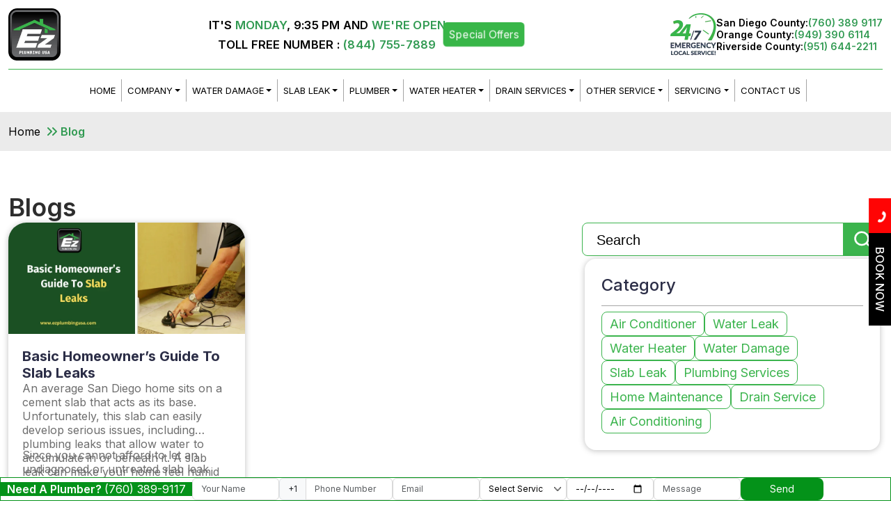

--- FILE ---
content_type: text/html; charset=utf-8
request_url: https://www.ezplumbingusa.com/tag/leak-detection-company-near-me
body_size: 7136
content:
<!DOCTYPE html><html lang="en"><head><meta charSet="utf-8"/><meta name="viewport" content="width=device-width, initial-scale=1"/><link rel="preload" href="/_next/static/media/a34f9d1faa5f3315-s.p.woff2" as="font" crossorigin="" type="font/woff2"/><link rel="preload" as="image" href="/images/ez-brand-logo.svg" fetchPriority="high"/><link rel="preload" as="image" imageSrcSet="/_next/image?url=%2Fimages%2Femergency-service.png&amp;w=96&amp;q=75 1x, /_next/image?url=%2Fimages%2Femergency-service.png&amp;w=256&amp;q=75 2x"/><link rel="preload" as="image" href="/images/facebook.png"/><link rel="preload" as="image" href="/images/twitter.png"/><link rel="preload" as="image" href="/images/pinterest.png"/><link rel="preload" as="image" href="/images/instagram.png"/><link rel="preload" as="image" href="/images/rating-footer.png"/><link rel="preload" as="image" href="/images/mca-protected.png"/><link rel="stylesheet" href="/_next/static/css/d3df112486f97f47.css" data-precedence="next"/><link rel="stylesheet" href="/_next/static/css/2a86f48a0129c60e.css" data-precedence="next"/><link rel="stylesheet" href="/_next/static/css/a00fb882c076bf5a.css" data-precedence="next"/><link rel="stylesheet" href="/_next/static/css/ea0611a26df48844.css" data-precedence="next"/><link rel="stylesheet" href="/_next/static/css/eb8e6c5358aeaf5d.css" data-precedence="next"/><link rel="preload" as="script" fetchPriority="low" href="/_next/static/chunks/webpack-ffaa7cddde2bb21b.js"/><script src="/_next/static/chunks/fd9d1056-9fa6d46dd38158cb.js" async=""></script><script src="/_next/static/chunks/69-fe66f7668335231b.js" async=""></script><script src="/_next/static/chunks/main-app-e7858364d9c85a68.js" async=""></script><script src="/_next/static/chunks/250-ccfd3bd41f22f3d3.js" async=""></script><script src="/_next/static/chunks/749-71b0dc85c172137e.js" async=""></script><script src="/_next/static/chunks/669-d03ebfd0284f7c6a.js" async=""></script><script src="/_next/static/chunks/app/(listing)/tag/%5Btag%5D/page-04c53b76f66d70bc.js" async=""></script><script src="/_next/static/chunks/66-7e59cc41dfe7a25c.js" async=""></script><script src="/_next/static/chunks/910-b3008ed26d153cda.js" async=""></script><script src="/_next/static/chunks/935-9c7279bee933e33e.js" async=""></script><script src="/_next/static/chunks/330-7b116148e072737e.js" async=""></script><script src="/_next/static/chunks/528-5ed06829a77d99ab.js" async=""></script><script src="/_next/static/chunks/299-f7dfb82ac25645f4.js" async=""></script><script src="/_next/static/chunks/app/layout-64cf4bc562faa037.js" async=""></script><script src="/_next/static/chunks/app/not-found-77e6ad8295c1f943.js" async=""></script><link rel="preload" href="https://cdn.jsdelivr.net/npm/bootstrap@5.0.2/dist/js/bootstrap.bundle.min.js" as="script"/><link rel="preload" href="//cdn.callrail.com/companies/645379339/baf522275830d122b512/12/swap.js" as="script"/><meta name="google-site-verification" content="sk4u_N9HoSFPqfKako6gsLfBPi9onVbr40hURKpuzHI"/><meta name="msvalidate.01" content="54FCA1907D994E234DF3F8DA34CEE9A1"/><meta name="msvalidate.01" content="8A15FB448CCD80B64402953CDEF462F4"/><title>Leak Detection Company Near Me Archives - EZ Plumbing USA</title><meta name="publisher" content="EZplumbingusa"/><meta name="robots" content="noindex, follow"/><meta name="googlebot" content="max-image-preview:large"/><link rel="canonical" href="https://www.ezplumbingusa.com/tag/leak-detection-company-near-me"/><meta name="format-detection" content="telephone=no, address=no, email=no"/><meta property="og:title" content="Leak Detection Company Near Me Archives - EZ Plumbing USA"/><meta property="og:url" content="https://www.ezplumbingusa.com/leak-detection-company-near-me"/><meta property="og:locale" content="en_US"/><meta property="og:type" content="article"/><meta name="twitter:card" content="summary_large_image"/><meta name="twitter:title" content="Leak Detection Company Near Me Archives - EZ Plumbing USA"/><link rel="icon" href="/favicon.ico" type="image/x-icon" sizes="48x48"/><meta name="next-size-adjust"/><link rel="preload" as="image"/><script id="localBusinessSchema1" type="application/ld+json">{
  "@context": "https://schema.org",
"@type": "Service",
  "serviceType": "Plumbing Service",
  "provider": {
  "@type": "LocalBusiness",
  "name": "EZ Plumbing USA - Emergency Plumbing & Leak Detection San Diego",
  "url": "https://www.ezplumbingusa.com/",
  "logo": "https://www.ezplumbingusa.com/images/ez-brand-logo.svg",
  "description": "EZ Plumbing USA provides full-service plumbing solutions including emergency plumbing, slab leak repair, drain cleaning, water heater services, San Diego, and more across California.",
  "address": {
    "@type": "PostalAddress",
    "streetAddress": "10320 Camino Santa Fe STE E",  
    "addressLocality": "San Diego",  
    "addressRegion": "California",  
    "postalCode": "92121",  
    "addressCountry": "US"
  },
  "contactPoint": {
    "@type": "ContactPoint",
    "telephone": "+1 619-737-1916",
    "contactType": "Customer Service",
    "areaServed": "US",
    "availableLanguage": "English"
  },
  "geo": {
    "@type": "GeoCoordinates",
    "latitude": "32.90407",  
    "longitude": "-117.17147"  
  },
  "openingHours": "Mo-Su 24 hr",
  "priceRange": "$$$",
  "sameAs": [
    "https://www.facebook.com/EZPlumbingUSA/",
    "https://x.com/EZPlumbingUSA1",
    "https://www.pinterest.com/ezplumbingusa/",
    "https://www.instagram.com/ezplumbingusa/"
  ]
},
 "aggregateRating": {
    "@type": "AggregateRating",
    "bestRating": "5",
    "ratingValue": "4.8",
    "reviewCount": "37"
  },
"hasOfferCatalog": {
    "@type": "OfferCatalog",
    "name": "Plumbing Services",
    "itemListElement": [
      {
        "@type": "Offer",
        "itemOffered": {
          "@type": "Service",
          "name": "Expert Certified Plumbers Team"
        }
      },
      {
        "@type": "Offer",
        "itemOffered": {
          "@type": "Service",
          "name": "Emergency Plumbers"
        }
      },
      {
        "@type": "Offer",
        "itemOffered": {
          "@type": "Service",
          "name": "Water Heater Services"
        }
      },
          {
            "@type": "Offer",
            "itemOffered": {
              "@type": "Service",
              "name": "Slab Leak Detection  and Repair"
            }
          },
          {
            "@type": "Offer",
            "itemOffered": {
              "@type": "Service",
              "name": "Water Leak Detection and Repair"
            }
          },
          {
            "@type": "Offer",
            "itemOffered": {
              "@type": "Service",
              "name": "Drain & Sewer Services"
            }
          },
          {
            "@type": "Offer",
            "itemOffered": {
              "@type": "Service",
              "name": "Water Damage Repair"
            }
          },
          {
            "@type": "Offer",
            "itemOffered": {
              "@type": "Service",
              "name": "24/7 Plumbing Services"
            }
          },
          {
            "@type": "Offer",
            "itemOffered": {
              "@type": "Service",
              "name": "Commercial & Residential Plumbing Services"
            }
            }
    ]
  }
  
}
}</script><script id="localBusinessSchema2" type="application/ld+json">{
  "@context": "https://schema.org",
"@type": "Service",
  "serviceType": "Plumbing Service",
  "provider": {
  "@type": "LocalBusiness",
  "name": "EZ Plumbing USA - 24 Hour Emergency Plumber & Slab Leak Repair Anaheim",
  "url": "https://www.ezplumbingusa.com/",
  "logo": "https://www.ezplumbingusa.com/images/ez-brand-logo.svg",
  "description": "EZ Plumbing USA provides full-service plumbing solutions including emergency plumbing, slab leak repair, drain cleaning, water heater services, Anaheim, and more across California.",
  "address": {
    "@type": "PostalAddress",
    "streetAddress": "515 S Ranch View Cir #32",  
    "addressLocality": "Anaheim",  
    "addressRegion": "California",  
    "postalCode": "92807",  
    "addressCountry": "US"
  },
  "contactPoint": {
    "@type": "ContactPoint",
    "telephone": "+1 714-497-2017",
    "contactType": "Customer Service",
    "areaServed": "US",
    "availableLanguage": "English"
  },
  "geo": {
    "@type": "GeoCoordinates",
    "latitude": "33.84444",  
    "longitude": "-117.77378"  
  },
  "openingHours": "Mo-Su 24 hr",
  "priceRange": "$$$",
  "sameAs": [
 	 "https://www.facebook.com/EZPlumbingUSA/",
	"https://x.com/EZPlumbingUSA1",
	"https://www.pinterest.com/ezplumbingusa/",
	"https://www.instagram.com/ezplumbingusa/"
  ] },
	 "aggregateRating": {
    "@type": "AggregateRating",
    "bestRating": "5",
    "ratingValue": "5",
    "reviewCount": "2"
  },
"hasOfferCatalog": {
    "@type": "OfferCatalog",
    "name": "Plumbing Services",
    "itemListElement": [
      {
        "@type": "Offer",
        "itemOffered": {
          "@type": "Service",
          "name": "Expert Certified Plumbers Team"
        }
      },
      {
        "@type": "Offer",
        "itemOffered": {
          "@type": "Service",
          "name": "Emergency Plumbers"
        }
      },
      {
        "@type": "Offer",
        "itemOffered": {
          "@type": "Service",
          "name": "Water Heater Services"
        }
      },
          {
            "@type": "Offer",
            "itemOffered": {
              "@type": "Service",
              "name": "Slab Leak Detection  and Repair"
            }
          },
          {
            "@type": "Offer",
            "itemOffered": {
              "@type": "Service",
              "name": "Water Leak Detection and Repair"
            }
          },
          {
            "@type": "Offer",
            "itemOffered": {
              "@type": "Service",
              "name": "Drain & Sewer Services"
            }
          },
          {
            "@type": "Offer",
            "itemOffered": {
              "@type": "Service",
              "name": "Water Damage Repair"
            }
          },
          {
            "@type": "Offer",
            "itemOffered": {
              "@type": "Service",
              "name": "24/7 Plumbing Services"
            }
          },
          {
            "@type": "Offer",
            "itemOffered": {
              "@type": "Service",
              "name": "Commercial & Residential Plumbing Services"
            }
            }
    ]
  }
  
}
}</script><script id="script2" type="application/ld+json">{
  "@context": "https://schema.org",
  "@graph": [
    {
      "@type": "Organization",
      "name": "EZ Plumbing USA",
      "url": "https://www.ezplumbingusa.com/",
      "logo": "https://www.ezplumbingusa.com/images/ez-brand-logo.svg",
      "contactPoint": {
        "@type": "ContactPoint",
        "telephone": "+1-760-389-9117",
        "contactType": "customer service",
        "areaServed": "US",
        "availableLanguage": "en"
      }
    },
    {
      "@type": "ProfessionalService",
      "name": "Expert Plumbing Services USA",
      "image": "https://www.ezplumbingusa.com/_next/image?url=%2Fimages%2Fadditional-services.png&w=640&q=75",
      "url": "https://www.ezplumbingusa.com/san-diego-emergency-plumbing",
      "telephone": "+1-760-389-9117",
      "address": {
        "@type": "PostalAddress",
		"streetAddress": "10320s Camino Santa Fe Unit E",  
		"addressLocality": "San Diego",  
		"addressRegion": "California",  
		"postalCode": "92121",  
		"addressCountry": "US"
      },
     "openingHours": "Mo-Su 24 hr",
	  "priceRange": "$$$",
     "sameAs": [
    "https://www.facebook.com/EZPlumbingUSA/",
	"https://x.com/EZPlumbingUSA1",
	"https://www.pinterest.com/ezplumbingusa/",
	"https://www.instagram.com/ezplumbingusa/"
  ] },
    {
      "@type": "WebSite",
      "url": "https://www.ezplumbingusa.com/",
      "name": "EZ Plumbing USA",
      "description": "EZ Plumbing USA offers expert plumbing services, from repairs to installations, ensuring reliable and affordable solutions for all your home and business needs.",
      "offers": [
        "All Type Plumbing Services",
        "Emergency Plumbing Services",
        "Emergency Plumber",
        "24 hour Plumbing Services"
      ],
	"potentialAction": {
		"@type": "SearchAction",
		"target": "https://www.ezplumbingusa.com/?s={search_term_string}",
		"query-input": "required name=search_term_string"
  }
}
  ]
}</script><script src="/_next/static/chunks/polyfills-c67a75d1b6f99dc8.js" noModule=""></script></head><body class="__className_d65c78"><div class="page-wrapper"><header class="page-header bg-white sticky-top"><div class="container-xl"><nav class="bg-white  navbar navbar-expand-lg navbar-light"><div class="top-header"><a aria-label="ez-brand-logo" id="brand-logo-link" href="/"><img alt="logo" fetchPriority="high" loading="eager" width="75" height="75" decoding="async" data-nimg="1" class="brand-logo img-fluid" style="color:transparent" src="/images/ez-brand-logo.svg"/><img alt="logo" fetchPriority="high" loading="eager" width="42" height="42" decoding="async" data-nimg="1" class="brand-logo-s img-fluid" style="color:transparent" src="/images/ez-brand-logo.svg"/></a><div class="header-service"><div class="sevi-logo"><img alt="service" loading="eager" width="66" height="61" decoding="async" data-nimg="1" style="color:transparent" srcSet="/_next/image?url=%2Fimages%2Femergency-service.png&amp;w=96&amp;q=75 1x, /_next/image?url=%2Fimages%2Femergency-service.png&amp;w=256&amp;q=75 2x" src="/_next/image?url=%2Fimages%2Femergency-service.png&amp;w=256&amp;q=75"/></div><div class="emergency-service"><p><span>San Diego County:</span><a href="tel:+17603899117" class="header-phone text-green">(760) 389 9117</a></p><p><span>Orange County:</span><a href="tel:+19493906114" class="header-phone text-green">(949) 390 6114</a></p><p><span>Riverside County:</span><a href="tel:+19516442211" class="header-phone text-green">(951) 644-2211</a></p></div></div><button aria-controls="offcanvasNavbar" type="button" aria-label="Toggle navigation" class="navbar-toggler collapsed"><span class="navbar-toggler-icon"></span></button></div><div class="menu-header"><div id="offcanvasNavbar" class="offcanvas offcanvas-start" aria-labelledby="offcanvasNavbarLabel"><div class="offcanvas-header"><div class="offcanvas-title h5" id="offcanvasNavbarLabel">Menu</div><button type="button" class="btn-close" aria-label="Close"></button></div><div class="offcanvas-body"><div class="justify-content-end flex-grow-1 navbar-nav"><ul class="d-lg-flex d-block"><li class="nav-item"><a class="nav-link" aria-current="page" href="/">HOME</a></li><li class="nav-item"><div class="nav-item dropdown"><a id="basic-nav-dropdown" aria-expanded="false" role="button" class="dropdown-toggle nav-link" tabindex="0" href="#">COMPANY</a></div></li><li class="nav-item"><div class="nav-item dropdown"><a id="basic-nav-dropdown" aria-expanded="false" role="button" class="dropdown-toggle nav-link" tabindex="0" href="#">WATER DAMAGE</a></div></li><li class="nav-item"><div class="nav-item dropdown"><a id="basic-nav-dropdown" aria-expanded="false" role="button" class="dropdown-toggle nav-link" tabindex="0" href="#">SLAB LEAK</a></div></li><li class="nav-item"><div class="nav-item dropdown"><a id="basic-nav-dropdown" aria-expanded="false" role="button" class="dropdown-toggle nav-link" tabindex="0" href="#">PLUMBER</a></div></li><li class="nav-item multi-dropdown"><div class="nav-item dropdown"><a id="basic-nav-dropdown" aria-expanded="false" role="button" class="dropdown-toggle nav-link" tabindex="0" href="#"> WATER HEATER</a></div></li><li class="nav-item"><div class="nav-item dropdown"><a id="basic-nav-dropdown" aria-expanded="false" role="button" class="dropdown-toggle nav-link" tabindex="0" href="#">DRAIN SERVICES</a></div></li><li class="nav-item"><div class="large-dropdown-menu nav-item dropdown"><a id="basic-nav-dropdown" aria-expanded="false" role="button" class="dropdown-toggle nav-link" tabindex="0" href="#">OTHER SERVICE</a></div></li><li class="nav-item"><div class="nav-item dropdown"><a id="basic-nav-dropdown" aria-expanded="false" role="button" class="dropdown-toggle nav-link" tabindex="0" href="#">SERVICING</a></div></li><li class="nav-item"><a class="nav-link" href="/contact-us">CONTACT US</a></li><li class="nav-item mob-view mt-4"><div class="icon-wrapper"><div class="icon-box"><img alt="call us" loading="lazy" width="66" height="61" decoding="async" data-nimg="1" class="img-fluid" style="color:transparent" srcSet="/_next/image?url=%2Fimages%2Fcall_us.png&amp;w=96&amp;q=75 1x, /_next/image?url=%2Fimages%2Fcall_us.png&amp;w=256&amp;q=75 2x" src="/_next/image?url=%2Fimages%2Fcall_us.png&amp;w=256&amp;q=75"/></div><div class="contact-list"><span class="contact-details">San Diego County:<!-- --> <a href="tel:+17603899117">(760) 389 9117</a></span><span class="contact-details">Orange County:<!-- --> <a href="tel:+19493906114">(949) 390 6114</a></span><span class="contact-details">Riverside County:<!-- --> <a href="tel:+19516442211">(951) 644-2211</a></span></div></div></li></ul></div></div></div></div></nav></div></header><div class="page-main"><div class="blog-listing-page"><div class="bg-gray w-100"><div class="container"><header class="breadcrumbs"><div class="home-chevron"><a class="home">Home</a><img loading="lazy" alt="" src="/templates/chevronrightdouble.svg" class="chevron-right-double-icon"/></div><div class="slab-leak"><div class="slab-leak-repair">Blog</div></div></header></div></div><div class="container"><main class="blog-header px-0"><h2 class="blogs">Blogs</h2><section class="blog-posts"><div class="blog-post"><div class="frame-parent"></div></div><div class="blog-search"><div class="SearchBar_searchBar__1yq7H"><div class="SearchBar_searchInput__ToALF"><input class="SearchBar_textField3__EXok_" placeholder="Search" type="text"/></div><div class="SearchBar_groupDiv__bqH3V"><div class="SearchBar_rectangleDiv__bB_cp"></div><img alt="" loading="lazy" width="32" height="32" decoding="async" data-nimg="1" class="SearchBar_searchMdIcon__8crzG" style="color:transparent" src="/templates/searchmd.svg"/></div></div><div class="right-side-menu"><div class="text-group"><h3 class="text83">Category</h3><div class="frame-child44"></div><div class="categorys-col"><div class="frame-parent33"></div></div></div></div></div></section></main></div></div></div><section class="call-action-form-wrapper"><div class="call-action-form-contents"><div class="left-contents"><span>Need A Plumber?<!-- --> <a href="tel:+17603899117" id="ppc-contact">(760) 389-9117</a></span></div><div class="right-contents"><form class="action-form"><div class="input-wrapper"><input class="form-control" type="text" placeholder="Your Name" id="name" name="name" value=""/></div><div class="input-wrapper"><div class="input-group flex-nowrap"><span class="input-group-text" id="basic-addon1" style="height:fit-content;font-size:12px">+1</span><input class="form-control" type="text" placeholder="Phone Number" id="phone" name="phone" value=""/></div></div><div class="input-wrapper"><input class="form-control" type="email" placeholder="Email" id="email" name="email" value=""/></div><div class="input-wrapper"><select class="form-control form-control-select" name="service" id="service"><option value="" disabled="" selected="">Select Service</option><option value="plumbing_service">Plumbing Service</option><option value="water_heater">Water Heater</option><option value="slab_leak">Slab Leak</option><option value="water_leak">Water Leak</option><option value="drain">Drain</option><option value="water_damage">Water Damage</option><option value="other">Other</option></select></div><div class="input-wrapper"><input class="form-control" type="date" placeholder="Your Name" id="date" name="date" value=""/></div><div class="input-wrapper"><input type="text" placeholder="Message" class="form-control" id="message" name="message" value=""/></div><input type="submit" class="send-btn" value="Send"/></form></div></div></section><footer class="new-footer"><div class="footer"><div class="container-xl"><div class="row align-items-center gy-md-0 gy-4"><div class="col-12 brand-row"><div class="footer-brand-call"><div class="d-flex w-100"><a class="navbar-brand" href="/"><img alt="EZ Plumbing USA" src="/images/ez-brand-logo.svg" width="75" height="75" class="img-fluid"/></a><p class="toll_f_num"><span>Toll Free Number: </span><a href="tel:+18443225539" class="toll_free"><img alt="call green icon" loading="lazy" width="25" height="25" decoding="async" data-nimg="1" class="img-fluid me-1" style="color:transparent" srcSet="/_next/image?url=%2Fimages%2Fgreen-icon-call.png&amp;w=32&amp;q=75 1x, /_next/image?url=%2Fimages%2Fgreen-icon-call.png&amp;w=64&amp;q=75 2x" src="/_next/image?url=%2Fimages%2Fgreen-icon-call.png&amp;w=64&amp;q=75"/> <!-- --> 8443-CALLEZ</a></p></div><div class="footer-col info-col"><div class="social-links"><a target="_blank" href="https://www.facebook.com/EZPlumbingUSA/"><img src="/images/facebook.png" width="10" height="21" alt="facebook"/></a><a target="_blank" href="https://twitter.com/EZPlumbingUSA1"><img src="/images/twitter.png" width="18" height="18" alt="twitter"/></a><a target="_blank" href="https://pinterest.com/EZPlumbingUSA"><img src="/images/pinterest.png" width="19" height="24" alt="pinterest"/></a><a target="_blank" href="https://www.instagram.com/ezplumbingusa/"><img src="/images/instagram.png" width="18" height="28" alt="instagram"/></a></div></div></div></div><div class="col-md-9 col-lg-9 col-xxl-10 mt-4 mt-md-0"><div class="footer-about"><div class="footer-col quick-link-first-col"><div class="links-title">Company</div><ul><li><a href="/about-us">About Us</a></li><li><a href="/become-a-provider">Become Provider</a></li><li><a href="/blog">Blogs</a></li><li><a href="/contact-us">Contact Us</a></li></ul></div><div class="footer-col"><div class="links-title">Services</div><ul class="footer-col-links "><li><a href="/find-plumber">Find Plumber</a></li><li><a href="/same-day-emergency-service-reroutes">Same Day Emergency Service</a></li><li><a href="/san-diego-commercial-plumbing-service">Commercial Plumbing Service</a></li><li><a href="/san-diego-residential-plumbing-service">Residential Plumbing Service</a></li><li><a href="/san-diego-emergency-plumbing">Emergency Plumbing Service</a></li></ul></div><div class="footer-col"><div class="links-title">Quick Links</div><ul class="footer-col-links"><li><a href="/sitemap">Sitemap</a></li><li><a href="/faq">FAQ</a></li><li><a href="/locations">Locations</a></li></ul></div></div></div><div class="col-md-3 col-lg-3 col-xxl-2 "><div class="footer-col info-col flex-column"><div class="email_text">Phone :<a href="tel:+16198153278">(619) 815-3278</a></div><div class="email_text">Email :<a href="/cdn-cgi/l/email-protection#83eee2eaeff7ecb9f0e2efe6f0c3e6f9f3eff6eee1eaede4f6f0e2ade0ecee"><span class="__cf_email__" data-cfemail="9ceffdf0f9efdcf9e6ecf0e9f1fef5f2fbe9effdb2fff3f1">[email&#160;protected]</span></a><a class="start-reating d-flex mt-2" href="#"><img src="/images/rating-footer.png" width="124" height="20" alt="star"/></a></div></div></div></div></div></div><div class="copyright-section"><div class="container-xl"><div class="row align-items-center"><div class="col-12 col-md-10 col-lg-8"><div class="copyright text-center text-md-start">EZ Plumbing USA , All Rights Reserved.<!-- --> <span class="d-block d-md-inline mt-1 mt-md-0">| Powered By :<!-- --> <a target="_blank" href="https://www.aistechnolabs.com/">AIS TECHNOLABS PVT LTD</a>.</span></div></div><div class="col-12 col-md-2 col-lg-4 text-center text-md-end mt-2 pt-1 pt-md-0 mt-md-0"><img alt="" src="/images/mca-protected.png" width="121" height="24"/></div></div></div></div><ul class="right-sidebar-btn ebook-modal"><li class="first-list"> <a href="tel:+18447557889"><span class="content-sidebar call"><img alt="call" loading="lazy" width="15" height="16" decoding="async" data-nimg="1" class="img-fluid" style="color:transparent" srcSet="/_next/image?url=%2Fimages%2Fphone-icons.png&amp;w=16&amp;q=75 1x, /_next/image?url=%2Fimages%2Fphone-icons.png&amp;w=32&amp;q=75 2x" src="/_next/image?url=%2Fimages%2Fphone-icons.png&amp;w=32&amp;q=75"/></span></a></li><li class="second-list"> <a data-bs-toggle="modal" href="#exampleModal"><span class="content-sidebar book-now">BOOK NOW</span></a></li></ul><div class="modal fade" id="exampleModal" aria-labelledby="exampleModalLabel" aria-hidden="true"><div class="modal-dialog ebook-modal-wrapper p-3"><div class="modal-content"><div class="modal-body"><button type="button" class="btn-close" data-bs-dismiss="modal" aria-label="Close"></button><div class="ebook-form-wrapper" style="position:relative"><div class="banner-contact-form"><form class="contact-form"><div class="semi-small-title text-center mb-3">CONTACT US NOW!</div><div class="inputField"><input class="text-field" type="text" id="name" placeholder="Name*" name="name" value=""/></div><div class="inputField"><input class="text-field" type="email" id="email" placeholder="Email*" name="email" value=""/></div><div class="inputField "><div class="input-group flex-nowrap"><span class="input-group-text" id="basic-addon1" style="height:45px">+1</span><input class="text-field form-control w-auto" type="text" id="phone" placeholder="Phone Number" name="phone" value=""/></div></div><div class="inputField"><textarea class="text-field" name="message" id="message" placeholder="Message"></textarea></div><p class="privacy text-green">100% PRIVACY - WE NEVER SPAM YOU</p><button class="btn btn-primary bg-green w-100" type="submit">Send</button></form></div></div></div></div></div></div></footer><div class="Toastify"></div></div><script data-cfasync="false" src="/cdn-cgi/scripts/5c5dd728/cloudflare-static/email-decode.min.js"></script><script src="/_next/static/chunks/webpack-ffaa7cddde2bb21b.js" async=""></script><script>(self.__next_f=self.__next_f||[]).push([0]);self.__next_f.push([2,null])</script><script>self.__next_f.push([1,"1:HL[\"/_next/static/media/a34f9d1faa5f3315-s.p.woff2\",\"font\",{\"crossOrigin\":\"\",\"type\":\"font/woff2\"}]\n2:HL[\"/_next/static/css/d3df112486f97f47.css\",\"style\"]\n3:HL[\"/_next/static/css/2a86f48a0129c60e.css\",\"style\"]\n4:HL[\"/_next/static/css/a00fb882c076bf5a.css\",\"style\"]\n0:\"$L5\"\n"])</script><script>self.__next_f.push([1,"6:HL[\"/_next/static/css/ea0611a26df48844.css\",\"style\"]\n7:HL[\"/_next/static/css/eb8e6c5358aeaf5d.css\",\"style\"]\n"])</script><script>self.__next_f.push([1,"8:I[7690,[],\"\"]\na:I[3801,[\"250\",\"static/chunks/250-ccfd3bd41f22f3d3.js\",\"749\",\"static/chunks/749-71b0dc85c172137e.js\",\"669\",\"static/chunks/669-d03ebfd0284f7c6a.js\",\"702\",\"static/chunks/app/(listing)/tag/%5Btag%5D/page-04c53b76f66d70bc.js\"],\"\"]\nb:I[5613,[],\"\"]\nd:I[1778,[],\"\"]\ne:I[3124,[\"250\",\"static/chunks/250-ccfd3bd41f22f3d3.js\",\"749\",\"static/chunks/749-71b0dc85c172137e.js\",\"669\",\"static/chunks/669-d03ebfd0284f7c6a.js\",\"66\",\"static/chunks/66-7e59cc41dfe7a25c.js\",\"910\",\"static/chunks/910-b3008ed26d153cda.js"])</script><script>self.__next_f.push([1,"\",\"935\",\"static/chunks/935-9c7279bee933e33e.js\",\"330\",\"static/chunks/330-7b116148e072737e.js\",\"528\",\"static/chunks/528-5ed06829a77d99ab.js\",\"299\",\"static/chunks/299-f7dfb82ac25645f4.js\",\"185\",\"static/chunks/app/layout-64cf4bc562faa037.js\"],\"\"]\nf:I[8667,[\"160\",\"static/chunks/app/not-found-77e6ad8295c1f943.js\"],\"\"]\n11:I[8955,[],\"\"]\nc:[\"tag\",\"leak-detection-company-near-me\",\"d\"]\n12:[]\n"])</script><script>self.__next_f.push([1,"5:[[[\"$\",\"link\",\"0\",{\"rel\":\"stylesheet\",\"href\":\"/_next/static/css/d3df112486f97f47.css\",\"precedence\":\"next\",\"crossOrigin\":\"$undefined\"}],[\"$\",\"link\",\"1\",{\"rel\":\"stylesheet\",\"href\":\"/_next/static/css/2a86f48a0129c60e.css\",\"precedence\":\"next\",\"crossOrigin\":\"$undefined\"}],[\"$\",\"link\",\"2\",{\"rel\":\"stylesheet\",\"href\":\"/_next/static/css/a00fb882c076bf5a.css\",\"precedence\":\"next\",\"crossOrigin\":\"$undefined\"}]],[\"$\",\"$L8\",null,{\"buildId\":\"PMwbTvqwSEt4lc7P2kpNz\",\"assetPrefix\":\"\",\"initialCanonicalUrl\":\"/tag/leak-detection-company-near-me\",\"initialTree\":[\"\",{\"children\":[\"(listing)\",{\"children\":[\"tag\",{\"children\":[[\"tag\",\"leak-detection-company-near-me\",\"d\"],{\"children\":[\"__PAGE__\",{}]}]}]}]},\"$undefined\",\"$undefined\",true],\"initialSeedData\":[\"\",{\"children\":[\"(listing)\",{\"children\":[\"tag\",{\"children\":[[\"tag\",\"leak-detection-company-near-me\",\"d\"],{\"children\":[\"__PAGE__\",{},[\"$L9\",[\"$\",\"$La\",null,{\"params\":{\"tag\":\"leak-detection-company-near-me\"}}],null]]},[\"$\",\"$Lb\",null,{\"parallelRouterKey\":\"children\",\"segmentPath\":[\"children\",\"(listing)\",\"children\",\"tag\",\"children\",\"$c\",\"children\"],\"loading\":\"$undefined\",\"loadingStyles\":\"$undefined\",\"loadingScripts\":\"$undefined\",\"hasLoading\":false,\"error\":\"$undefined\",\"errorStyles\":\"$undefined\",\"errorScripts\":\"$undefined\",\"template\":[\"$\",\"$Ld\",null,{}],\"templateStyles\":\"$undefined\",\"templateScripts\":\"$undefined\",\"notFound\":\"$undefined\",\"notFoundStyles\":\"$undefined\",\"styles\":[[\"$\",\"link\",\"0\",{\"rel\":\"stylesheet\",\"href\":\"/_next/static/css/ea0611a26df48844.css\",\"precedence\":\"next\",\"crossOrigin\":\"$undefined\"}],[\"$\",\"link\",\"1\",{\"rel\":\"stylesheet\",\"href\":\"/_next/static/css/eb8e6c5358aeaf5d.css\",\"precedence\":\"next\",\"crossOrigin\":\"$undefined\"}]]}]]},[\"$\",\"$Lb\",null,{\"parallelRouterKey\":\"children\",\"segmentPath\":[\"children\",\"(listing)\",\"children\",\"tag\",\"children\"],\"loading\":\"$undefined\",\"loadingStyles\":\"$undefined\",\"loadingScripts\":\"$undefined\",\"hasLoading\":false,\"error\":\"$undefined\",\"errorStyles\":\"$undefined\",\"errorScripts\":\"$undefined\",\"template\":[\"$\",\"$Ld\",null,{}],\"templateStyles\":\"$undefined\",\"templateScripts\":\"$undefined\",\"notFound\":\"$undefined\",\"notFoundStyles\":\"$undefined\",\"styles\":null}]]},[\"$\",\"$Lb\",null,{\"parallelRouterKey\":\"children\",\"segmentPath\":[\"children\",\"(listing)\",\"children\"],\"loading\":\"$undefined\",\"loadingStyles\":\"$undefined\",\"loadingScripts\":\"$undefined\",\"hasLoading\":false,\"error\":\"$undefined\",\"errorStyles\":\"$undefined\",\"errorScripts\":\"$undefined\",\"template\":[\"$\",\"$Ld\",null,{}],\"templateStyles\":\"$undefined\",\"templateScripts\":\"$undefined\",\"notFound\":\"$undefined\",\"notFoundStyles\":\"$undefined\",\"styles\":null}]]},[null,[\"$\",\"$Le\",null,{\"children\":[\"$\",\"$Lb\",null,{\"parallelRouterKey\":\"children\",\"segmentPath\":[\"children\"],\"loading\":\"$undefined\",\"loadingStyles\":\"$undefined\",\"loadingScripts\":\"$undefined\",\"hasLoading\":false,\"error\":\"$undefined\",\"errorStyles\":\"$undefined\",\"errorScripts\":\"$undefined\",\"template\":[\"$\",\"$Ld\",null,{}],\"templateStyles\":\"$undefined\",\"templateScripts\":\"$undefined\",\"notFound\":[\"$\",\"$Lf\",null,{}],\"notFoundStyles\":[],\"styles\":null}],\"params\":{}}],null]],\"initialHead\":[false,\"$L10\"],\"globalErrorComponent\":\"$11\",\"missingSlots\":\"$W12\"}]]\n"])</script><script>self.__next_f.push([1,"10:[[\"$\",\"meta\",\"0\",{\"name\":\"viewport\",\"content\":\"width=device-width, initial-scale=1\"}],[\"$\",\"meta\",\"1\",{\"charSet\":\"utf-8\"}],[\"$\",\"title\",\"2\",{\"children\":\"Leak Detection Company Near Me Archives - EZ Plumbing USA\"}],[\"$\",\"meta\",\"3\",{\"name\":\"publisher\",\"content\":\"EZplumbingusa\"}],[\"$\",\"meta\",\"4\",{\"name\":\"robots\",\"content\":\"noindex, follow\"}],[\"$\",\"meta\",\"5\",{\"name\":\"googlebot\",\"content\":\"max-image-preview:large\"}],[\"$\",\"link\",\"6\",{\"rel\":\"canonical\",\"href\":\"https://www.ezplumbingusa.com/tag/leak-detection-company-near-me\"}],[\"$\",\"meta\",\"7\",{\"name\":\"format-detection\",\"content\":\"telephone=no, address=no, email=no\"}],[\"$\",\"meta\",\"8\",{\"property\":\"og:title\",\"content\":\"Leak Detection Company Near Me Archives - EZ Plumbing USA\"}],[\"$\",\"meta\",\"9\",{\"property\":\"og:url\",\"content\":\"https://www.ezplumbingusa.com/leak-detection-company-near-me\"}],[\"$\",\"meta\",\"10\",{\"property\":\"og:locale\",\"content\":\"en_US\"}],[\"$\",\"meta\",\"11\",{\"property\":\"og:type\",\"content\":\"article\"}],[\"$\",\"meta\",\"12\",{\"name\":\"twitter:card\",\"content\":\"summary_large_image\"}],[\"$\",\"meta\",\"13\",{\"name\":\"twitter:title\",\"content\":\"Leak Detection Company Near Me Archives - EZ Plumbing USA\"}],[\"$\",\"link\",\"14\",{\"rel\":\"icon\",\"href\":\"/favicon.ico\",\"type\":\"image/x-icon\",\"sizes\":\"48x48\"}],[\"$\",\"meta\",\"15\",{\"name\":\"next-size-adjust\"}]]\n"])</script><script>self.__next_f.push([1,"9:null\n"])</script><script>self.__next_f.push([1,""])</script><script defer src="https://static.cloudflareinsights.com/beacon.min.js/vcd15cbe7772f49c399c6a5babf22c1241717689176015" integrity="sha512-ZpsOmlRQV6y907TI0dKBHq9Md29nnaEIPlkf84rnaERnq6zvWvPUqr2ft8M1aS28oN72PdrCzSjY4U6VaAw1EQ==" data-cf-beacon='{"version":"2024.11.0","token":"08079674ac5841ef937c9e3e40541ab9","r":1,"server_timing":{"name":{"cfCacheStatus":true,"cfEdge":true,"cfExtPri":true,"cfL4":true,"cfOrigin":true,"cfSpeedBrain":true},"location_startswith":null}}' crossorigin="anonymous"></script>
</body></html>

--- FILE ---
content_type: text/css; charset=UTF-8
request_url: https://www.ezplumbingusa.com/_next/static/css/eb8e6c5358aeaf5d.css
body_size: 2375
content:
.home{text-decoration:none;position:absolute;top:1px;left:0;line-height:22px;text-transform:capitalize;color:inherit;display:flex;align-items:center;justify-content:center;min-width:43px}.blog-listing-page .chevron-right-double-icon{position:absolute;top:0;left:51px;width:24px;height:24px;overflow:hidden}.blog-listing-page .home-chevron{height:24px;width:75px;position:relative}.blog-listing-page .slab-leak-repair{position:relative;line-height:22px;text-transform:capitalize;font-weight:600;white-space:nowrap}.blog-listing-page .breadcrumbs,.slab-leak{display:flex;align-items:flex-start;justify-content:flex-start}.blog-listing-page .slab-leak{flex-direction:column;padding:1px 0 0;color:#319a52}.blog-listing-page .bg-gray{background-color:var(--color-whitesmoke)}.blog-listing-page .breadcrumbs{align-self:stretch;flex-direction:row;padding:var(--padding-base) 0;gap:8px;top:0;z-index:99;position:-webkit-sticky;position:sticky;text-align:center;font-size:var(--font-size-base);color:var(--color-black);font-family:var(--font-outfit)}.blog-listing-page .blogs{margin:0;align-self:stretch;position:relative;font-size:inherit;font-weight:600;font-family:inherit}.blog-listing-page .image-placeholder-icon{height:100%;border-radius:var(--br-7xl) var(--br-7xl) 0 0;max-width:424px;overflow:hidden;flex-shrink:0;object-fit:cover}.blog-listing-page .heading,.image-placeholder-icon,.text{align-self:stretch;position:relative}.blog-listing-page .text{font-size:var(--font-size-base);line-height:24px;color:var(--color-dimgray)}.blog-listing-page .heading-parent{align-self:stretch;display:flex;flex-direction:column;align-items:flex-start;justify-content:flex-start;gap:var(--gap-xs)}.blog-listing-page .heading-parent .heading{font-size:clamp(18px,4vw,20px);color:#2c2e47;line-height:normal}.blog-listing-page .view-post{position:relative;font-weight:600;display:inline-block;min-width:89px}.blog-listing-page .frame-child{height:7.4px;width:32px;position:relative}.blog-listing-page .view-post-parent{display:flex;flex-direction:row;align-items:center;justify-content:flex-start;gap:8px;color:var(--primary)}.blog-listing-page .frame-group,.image-placeholder-parent{display:flex;flex-direction:column;align-items:flex-start;justify-content:flex-start}.image-placeholder-parent{box-shadow:0 1px 8px rgba(0,0,0,.25);border-radius:var(--br-7xl) var(--br-7xl)}.blog-listing-page .frame-group{align-self:stretch;padding:var(--padding-xl)}.blog-listing-page .image-placeholder-parent{flex:1 1;min-width:424px;max-width:400px;height:100%}.blog-listing-page .image-placeholder-icon1{height:100%;max-width:100%;overflow:hidden;flex-shrink:0;object-fit:cover;max-height:243px}.blog-listing-page .heading1,.image-placeholder-icon1,.text1{align-self:stretch;position:relative}.blog-listing-page .text1{font-size:var(--font-size-base);line-height:24px;color:var(--color-dimgray)}.blog-listing-page .heading-group{align-self:stretch;display:flex;flex-direction:column;align-items:flex-start;justify-content:flex-start;gap:var(--gap-xs)}.blog-listing-page .view-post1{position:relative;font-weight:600;display:inline-block;min-width:89px}.blog-listing-page .frame-item{height:7.4px;width:32px;position:relative}.blog-listing-page .frame-container,.view-post-group{display:flex;justify-content:flex-start}.blog-listing-page .view-post-group{flex-direction:row;align-items:center;gap:var(--gap-3xs);color:var(--primary)}.blog-listing-page .frame-container{align-self:stretch;box-shadow:0 1px 8px rgba(0,0,0,.25);border-radius:0 0 var(--br-7xl) var(--br-7xl);background-color:var(--white-bg);flex-direction:column;align-items:flex-start;padding:var(--padding-xl);gap:var(--gap-5xl)}.blog-listing-page .frame-parent,.image-placeholder-group{display:flex;justify-content:flex-start;max-width:100%}.blog-listing-page .image-placeholder-group{flex:1 1;flex-direction:column;align-items:flex-start;min-width:279px}.blog-listing-page .frame-parent{align-self:stretch;flex-direction:row;align-items:start;gap:var(--gap-5xl);flex-wrap:wrap}.blog-listing-page .frame-inner{height:243px;border-radius:var(--br-7xl) var(--br-7xl) 0 0;max-width:100%;overflow:hidden;flex-shrink:0;object-fit:cover}.blog-listing-page .frame-inner,.heading2,.text2{align-self:stretch;position:relative}.blog-listing-page .text2{font-size:var(--font-size-base);line-height:24px;color:var(--color-dimgray)}.blog-listing-page .heading-container{align-self:stretch;display:flex;flex-direction:column;align-items:flex-start;justify-content:flex-start;gap:var(--gap-xs)}.blog-listing-page .view-post2{position:relative;font-weight:600;display:inline-block;min-width:89px}.blog-listing-page .line-icon{height:7.4px;width:32px;position:relative}.blog-listing-page .view-post-container{display:flex;flex-direction:row;align-items:center;justify-content:flex-start;gap:var(--gap-3xs);color:var(--primary)}.blog-listing-page .frame-parent1,.rectangle-parent{display:flex;flex-direction:column;align-items:flex-start;justify-content:flex-start}.blog-listing-page .frame-parent1{align-self:stretch;box-shadow:0 1px 8px rgba(0,0,0,.25);border-radius:0 0 var(--br-7xl) var(--br-7xl);background-color:var(--white-bg);padding:var(--padding-xl);gap:var(--gap-5xl)}.blog-listing-page .rectangle-parent{flex:1 1;min-width:279px;max-width:100%}.blog-listing-page .rectangle-icon{height:243px;border-radius:var(--br-7xl) var(--br-7xl) 0 0;max-width:100%;overflow:hidden;flex-shrink:0;object-fit:cover}.blog-listing-page .heading3,.rectangle-icon,.text3{align-self:stretch;position:relative}.blog-listing-page .text3{font-size:var(--font-size-base);line-height:24px;color:var(--color-dimgray)}.blog-listing-page .heading-parent1{align-self:stretch;display:flex;flex-direction:column;align-items:flex-start;justify-content:flex-start;gap:var(--gap-xs)}.blog-listing-page .view-post3{position:relative;font-weight:600;display:inline-block;min-width:89px}.blog-listing-page .frame-child1{height:7.4px;width:32px;position:relative}.blog-listing-page .frame-parent2,.view-post-parent1{display:flex;justify-content:flex-start}.blog-listing-page .view-post-parent1{flex-direction:row;align-items:center;gap:var(--gap-3xs);color:var(--primary)}.blog-listing-page .frame-parent2{align-self:stretch;box-shadow:0 1px 8px rgba(0,0,0,.25);border-radius:0 0 var(--br-7xl) var(--br-7xl);background-color:var(--white-bg);flex-direction:column;align-items:flex-start;padding:var(--padding-xl);gap:var(--gap-5xl)}.blog-listing-page .frame-div,.rectangle-group{display:flex;justify-content:flex-start;max-width:100%}.blog-listing-page .rectangle-group{flex:1 1;flex-direction:column;align-items:flex-start;min-width:279px}.blog-listing-page .frame-div{align-self:stretch;flex-direction:row;align-items:center;gap:var(--gap-5xl)}.blog-listing-page .chevron-left-icon{width:24px;height:24px;position:relative;overflow:hidden;flex-shrink:0}.blog-listing-page .chevron-left-wrapper{background-color:var(--color-whitesmoke);display:flex;flex-direction:column;align-items:center;justify-content:center;padding:8px}.blog-listing-page .div{position:relative;line-height:150%;display:inline-block;min-width:7px}.blog-listing-page .current-page{width:40px;background-color:var(--color-whitesmoke);display:flex;flex-direction:column;align-items:center;justify-content:center;padding:var(--padding-8xs) var(--padding-base);box-sizing:border-box}.blog-listing-page .div1{position:relative;line-height:150%;font-weight:600;display:inline-block;min-width:12px}.blog-listing-page .current-page1{background-color:var(--primary);display:flex;flex-direction:column;align-items:center;justify-content:center;padding:var(--padding-8xs) var(--padding-sm);color:var(--white-bg)}.blog-listing-page .div2{position:relative;line-height:150%;display:inline-block;min-width:18px}.blog-listing-page .current-page2{background-color:var(--color-whitesmoke);display:flex;flex-direction:column;align-items:center;justify-content:center;padding:var(--padding-8xs) var(--padding-2xs)}.blog-listing-page .div3{position:relative;line-height:150%;display:inline-block;min-width:19px}.blog-listing-page .current-page3{width:40px;background-color:var(--color-whitesmoke);display:flex;flex-direction:column;align-items:center;justify-content:center;padding:var(--padding-8xs) 10px;box-sizing:border-box}.blog-listing-page .page-number{flex:1 1;display:flex;flex-direction:row;align-items:flex-start;justify-content:space-between;min-width:147px;gap:var(--gap-xl)}.blog-listing-page .pagination-child{height:40px;width:40px;object-fit:contain;min-height:40px}.blog-listing-page .blog-post,.pagination{display:flex;max-width:100%}.blog-listing-page .pagination{width:354px;align-items:flex-start;justify-content:flex-start;gap:var(--gap-5xl)}.blog-listing-page .blog-post{flex:1 1;flex-direction:column;align-items:center;justify-content:center;gap:var(--gap-21xl);min-width:575px}.blog-listing-page .text4{align-self:stretch;position:relative;line-height:24px}.blog-listing-page .search-label{flex:1 1;display:flex;flex-direction:column;align-items:flex-start;justify-content:flex-start;padding:var(--padding-2xs) 0 0;box-sizing:border-box;min-width:216px;max-width:100%}.blog-listing-page .rectangle-div{height:46px;width:60px;position:relative;border-radius:0 var(--br-6xs) var(--br-6xs) 0;background-color:var(--primary);display:none}.blog-listing-page .search-md-icon{height:32px;width:32px;position:relative;overflow:hidden;flex-shrink:0;z-index:1}.blog-listing-page .rectangle-container,.search{border-radius:0 var(--br-6xs) var(--br-6xs) 0;background-color:var(--primary);display:flex;flex-direction:row;align-items:flex-start;justify-content:flex-start;padding:7px var(--padding-sm)}.blog-listing-page .search{align-self:stretch;border-radius:var(--br-5xs);background-color:var(--white-bg);border:1px solid var(--primary);box-sizing:border-box;padding:0 0 0 var(--padding-lg);max-width:100%;row-gap:20px}.blog-listing-page .recent-posts-title{position:relative;line-height:28px;font-weight:500;display:inline-block;min-width:101px;flex-shrink:0}.blog-listing-page .recent-posts-divider{align-self:stretch;height:1px;position:relative;background-color:var(--color-black);border-top:1px solid #a5a5a5;box-sizing:border-box}.blog-listing-page .recent-post-title{position:relative;font-size:var(--font-size-lg);line-height:22px;font-family:var(--font-outfit);color:var(--primary);text-align:left;display:inline-block}.blog-listing-page .recent-post{cursor:pointer;border:1px solid var(--primary);padding:var(--padding-7xs) var(--padding-2xs);background-color:transparent;border-radius:var(--br-5xs);display:flex;flex-direction:row;align-items:center;justify-content:center;white-space:nowrap}.blog-listing-page .recent-post2:hover,.recent-post3:hover,.recent-post4:hover,.recent-post7:hover,.recent-post:hover{background-color:var(--color-forestgreen-200);border:1px solid var(--color-forestgreen-100);box-sizing:border-box}.blog-listing-page .text5{position:relative;line-height:22px;display:inline-block;min-width:107px}.blog-listing-page .recent-post1{border-radius:var(--br-5xs);border:1px solid var(--primary);display:flex;flex-direction:row;align-items:center;justify-content:center;padding:var(--padding-7xs) var(--padding-2xs);white-space:nowrap}.blog-listing-page .text6{position:relative;font-size:var(--font-size-lg);line-height:22px;font-family:var(--font-outfit);color:var(--primary);text-align:left}.blog-listing-page .recent-post2{cursor:pointer;border:1px solid var(--primary);padding:var(--padding-7xs) var(--padding-2xs);background-color:transparent;border-radius:var(--br-5xs);display:flex;flex-direction:row;align-items:center;justify-content:center;white-space:nowrap}.blog-listing-page .text7{position:relative;font-size:var(--font-size-lg);line-height:22px;font-family:var(--font-outfit);color:var(--primary);text-align:left}.blog-listing-page .recent-post3{cursor:pointer;border:1px solid var(--primary);padding:var(--padding-7xs) var(--padding-2xs);background-color:transparent;border-radius:var(--br-5xs);display:flex;flex-direction:row;align-items:center;justify-content:center;white-space:nowrap}.blog-listing-page .text8{position:relative;font-size:var(--font-size-lg);line-height:22px;font-family:var(--font-outfit);color:var(--primary);text-align:left;display:inline-block;min-width:78px}.blog-listing-page .recent-post4{cursor:pointer;border:1px solid var(--primary);padding:var(--padding-7xs) var(--padding-2xs);background-color:transparent;border-radius:var(--br-5xs);display:flex;flex-direction:row;align-items:center;justify-content:center;white-space:nowrap}.blog-listing-page .text9{position:relative;line-height:22px;display:inline-block;min-width:124px}.blog-listing-page .recent-post5{border-radius:var(--br-5xs);border:1px solid var(--primary);display:flex;flex-direction:row;align-items:center;justify-content:center;padding:var(--padding-7xs) var(--padding-2xs);white-space:nowrap}.blog-listing-page .text10{position:relative;line-height:22px;display:inline-block;min-width:111px}.blog-listing-page .recent-post6{border-radius:var(--br-5xs);border:1px solid var(--primary);display:flex;flex-direction:row;align-items:center;justify-content:center;padding:var(--padding-7xs) var(--padding-2xs);white-space:nowrap}.blog-listing-page .text11{position:relative;font-size:var(--font-size-lg);line-height:22px;font-family:var(--font-outfit);color:var(--primary);text-align:left;display:inline-block;min-width:93px}.blog-listing-page .recent-post7{cursor:pointer;border:1px solid var(--primary);padding:var(--padding-7xs) var(--padding-2xs);background-color:transparent;border-radius:var(--br-5xs);display:flex;flex-direction:row;align-items:center;justify-content:center;white-space:nowrap}.blog-listing-page .recent-post-list,.blog-listing-page .recent-posts{align-self:stretch;display:flex;justify-content:flex-start}.blog-listing-page .recent-post-list{flex-direction:row;align-items:center;flex-wrap:wrap;align-content:center;gap:12px 14px;flex-shrink:0;font-size:var(--font-size-lg);color:var(--primary)}.blog-listing-page .recent-posts{box-shadow:0 1px 8px rgba(0,0,0,.25);border-radius:16px;background-color:var(--white-bg);flex-direction:column;align-items:flex-start;padding:24px;gap:16px;font-size:24px}.blog-search{flex-direction:column;row-gap:24px}.text83{font-size:clamp(18px,5vw,24px);position:relative;width:100%;padding-bottom:16px}.text83:before{content:"";width:100%;position:absolute;border-bottom:1px solid #a5a5a5;bottom:0}.text-group{box-shadow:0 1px 8px rgba(0,0,0,.25);border-radius:var(--br-base);background-color:var(--previewthemeforestnet-white);flex-direction:column;align-items:flex-start;padding:var(--padding-5xl);gap:8px;align-self:stretch;max-width:424px;margin:4px}.frame-parent33,.text-group{display:flex;justify-content:flex-start}.frame-parent33{flex-direction:row;align-items:center;flex-wrap:wrap;align-content:center;gap:12px 14px;flex-shrink:0;font-size:var(--font-size-lg);color:var(--primary);max-height:400px;overflow-y:auto}.text-wrapper{cursor:pointer;border:1px solid var(--primary);padding:var(--padding-7xs) var(--padding-2xs);background-color:transparent;border-radius:var(--br-5xs);display:flex;flex-direction:row;align-items:center;justify-content:center;white-space:nowrap}.text-wrapper:hover{background-color:var(--color-forestgreen-200);border:1px solid var(--color-forestgreen-100);box-sizing:border-box}.text-wrapper .text84{font-size:clamp(14px,4vw,)}.blog-listing-page,.blog-listing-page .blog-header,.blog-listing-page .blog-posts,.blog-listing-page .blog-search{display:flex;align-items:flex-start;justify-content:flex-start}.blog-listing-page .blog-posts{align-self:stretch;flex-direction:row;gap:var(--gap-5xl);max-width:100%;text-align:left;font-size:var(--font-size-xl);color:var(--text-dark);font-family:var(--font-outfit)}.blog-listing-page,.blog-listing-page .blog-header{flex-direction:column}.blog-listing-page .blog-header{align-self:stretch;background-color:var(--white-bg);padding:var(--padding-41xl);box-sizing:border-box;gap:var(--gap-21xl);max-width:100%;text-align:left;font-size:36px;color:#2d2d2d;font-family:var(--font-outfit)}.blog-listing-page .blog-listing-page{width:100%;position:relative;line-height:normal;letter-spacing:normal}.pagination-wrapper{display:flex;justify-content:center;align-items:center;width:100%}.pagination-wrapper .active>.page-link,.pagination-wrapper .page-link.active,.pagination-wrapper .page-link:hover{z-index:3;color:var(--bs-pagination-active-color);background-color:#3bb44d;border-color:#3bb44d}.blog-listing-page .pagination{max-width:400px;flex-direction:row;align-items:center;justify-content:center;gap:4px}.pagination-wrapper .page-link{padding-block:clamp(6px,2vw,8px);padding-inline:clamp(12px,3vw,15px);text-decoration:underline;color:#2d2d2d}.pagination-wrapper .page-link:focus{box-shadow:none}.pagination-wrapper .page-item:last-child .page-link{border-top-right-radius:20px;border-bottom-right-radius:20px}.pagination-wrapper .page-item:first-child .page-link{border-top-left-radius:20px;border-bottom-left-radius:20px;transition:all .3s ease-in-out}@media screen and (max-width:1200px){.blog-listing-page .blog-search{flex:1 1;width:100%}.blog-listing-page .blog-posts{flex-wrap:wrap;flex-direction:column-reverse}.blog-listing-page .blog-header{padding-top:var(--padding-20xl);padding-bottom:var(--padding-20xl);box-sizing:border-box}}@media (min-width:1024px) and (max-width:1470px){.blog-listing-page .image-placeholder-parent{max-width:340px;min-width:300px}}@media screen and (max-width:1050px){.blog-listing-page .blogs{font-size:29px}.blog-listing-page .frame-div,.blog-listing-page .frame-parent{flex-wrap:wrap}}@media (max-width:991px){.blog-listing-page .image-placeholder-parent{max-width:50%!important;min-width:300px!important}.blog-listing-page .frame-parent{justify-content:center}}@media screen and (max-width:750px){.blog-listing-page .blog-post,.blog-listing-page .blog-search{min-width:100%}.blog-listing-page .blog-header{gap:var(--gap-xl);padding:25px 30px;box-sizing:border-box}.blog-listing-page .image-placeholder-parent{flex:1 1 100%;min-width:auto;max-width:100%!important}.blog-listing-page .image-placeholder-icon{max-width:100%}.text-group{margin:4px 0}.right-side-menu{overflow:unset}}@media screen and (max-width:450px){.blog-listing-page .breadcrumbs{box-sizing:border-box}.blog-listing-page .blogs{font-size:22px;text-align:center}.blog-listing-page .div,.blog-listing-page .div1,.blog-listing-page .div2,.blog-listing-page .div3,.blog-listing-page .heading,.blog-listing-page .heading1,.blog-listing-page .heading2,.blog-listing-page .heading3,.blog-listing-page .view-post,.blog-listing-page .view-post1,.blog-listing-page .view-post2,.blog-listing-page .view-post3{font-size:var(--font-size-base)}.blog-listing-page .div,.blog-listing-page .div1,.blog-listing-page .div2,.blog-listing-page .div3{line-height:24px}.blog-listing-page .pagination{flex-wrap:wrap}.blog-listing-page .blog-post{gap:var(--gap-xl)}.blog-listing-page .text4{font-size:var(--font-size-base);line-height:19px}.blog-listing-page .search{flex-wrap:wrap;padding-right:var(--padding-lg);padding-bottom:var(--padding-lg);box-sizing:border-box}.blog-listing-page .recent-posts-title{font-size:19px;line-height:22px}}

--- FILE ---
content_type: application/javascript; charset=UTF-8
request_url: https://www.ezplumbingusa.com/_next/static/chunks/app/contact-us/page-7761f520691cfc12.js
body_size: 1707
content:
(self.webpackChunk_N_E=self.webpackChunk_N_E||[]).push([[746],{2169:function(e,a,t){Promise.resolve().then(t.t.bind(t,1749,23)),Promise.resolve().then(t.t.bind(t,5250,23)),Promise.resolve().then(t.t.bind(t,4514,23)),Promise.resolve().then(t.bind(t,6067)),Promise.resolve().then(t.bind(t,8223)),Promise.resolve().then(t.t.bind(t,8217,23))},6067:function(e,a,t){"use strict";t.r(a);var s=t(7437),r=t(2265),n=t(8693),i=t(1991),l=t(5720),c=t(6123),u=t(7907);a.default=e=>{let{params:a}=e,t=(0,u.useRouter)();(0,r.useRef)(null);let d=async(e,a)=>{let{resetForm:s}=a;e.phone.startsWith("+1")||(e.phone="+1"+e.phone);try{let a=await (0,l.fM)("/contactUsForm",e,"post");if(200===a.status)c.Am.success(a.message||"Form submitted successfully!"),t.push("/thank-you"),s();else throw Error("Unexpected response")}catch(e){c.Am.error("Failed to submit the form. Please try again.")}},o=(0,n.TA)({initialValues:{name:"",email:"",phone:"",message:"",currentFormUrl:(null==a?void 0:a.slug)?"https://www.ezplumbingusa.com/".concat(a.slug):"https://www.ezplumbingusa.com/"},validationSchema:i.Ry({name:i.Z_().required("Required"),email:i.Z_().email("Invalid email address").required("Required"),phone:i.Z_().required("Required").matches(/^(?!\s*$)(\(?\d{3}\)?[\s\-]?)\d{3}[\s\-]?\d{4}$/,"(Must be 10 digits) may include -, (, )"),message:i.Z_().required("Required")}),onSubmit:d});return(0,s.jsx)("div",{className:"banner-contact-form",children:(0,s.jsxs)("form",{className:"contact-form",onSubmit:o.handleSubmit,children:[(0,s.jsx)("div",{className:"semi-small-title text-center mb-3",children:"CONTACT US NOW!"}),(0,s.jsxs)("div",{className:"inputField",children:[(0,s.jsx)("input",{className:"text-field",type:"text",name:"name",id:"name",placeholder:"Name*",onChange:o.handleChange,onBlur:o.handleBlur,value:o.values.name}),o.touched.name&&o.errors.name?(0,s.jsx)("div",{className:"error",children:o.errors.name}):null]}),(0,s.jsxs)("div",{className:"inputField",children:[(0,s.jsx)("input",{className:"text-field",type:"email",name:"email",id:"email",placeholder:"Email*",onChange:o.handleChange,onBlur:o.handleBlur,value:o.values.email}),o.touched.email&&o.errors.email?(0,s.jsx)("div",{className:"error",children:o.errors.email}):null]}),(0,s.jsxs)("div",{className:"inputField ",children:[(0,s.jsxs)("div",{className:"input-group flex-nowrap",children:[(0,s.jsx)("span",{className:"input-group-text",id:"basic-addon1",style:{height:45},children:"+1"}),(0,s.jsx)("input",{className:"text-field form-control w-auto",type:"text",name:"phone",id:"phone",placeholder:"Phone Number",onChange:o.handleChange,onBlur:o.handleBlur,value:o.values.phone.replace("+1","")})]}),o.touched.phone&&o.errors.phone?(0,s.jsx)("div",{className:"error",children:o.errors.phone}):null]}),(0,s.jsxs)("div",{className:"inputField",children:[(0,s.jsx)("textarea",{className:"text-field",name:"message",id:"message",placeholder:"Message",onChange:o.handleChange,onBlur:o.handleBlur,value:o.values.message}),o.touched.message&&o.errors.message?(0,s.jsx)("div",{className:"error",children:o.errors.message}):null]}),(0,s.jsx)("p",{className:"privacy text-green",children:"100% PRIVACY - WE NEVER SPAM YOU"}),(0,s.jsx)("button",{className:"btn btn-primary bg-green w-100",type:"submit",children:"Send"})]})})}},8223:function(e,a,t){"use strict";t.r(a);var s=t(7437),r=t(703),n=t(2265),i=t(9359);a.default=()=>{let[e,a]=(0,n.useState)(!1);(0,n.useEffect)(()=>{let e=()=>a(window.innerWidth<768);return e(),window.addEventListener("resize",e),()=>window.removeEventListener("resize",e)},[]);let t=[{src:"/images/aaa.png",alt:"AAA",width:143,height:86},{src:"/images/allied-insurance.png",alt:"Allied Insurance",width:221,height:98},{src:"/images/allstate.png",alt:"Allstate",width:211,height:94},{src:"/images/chubb.png",alt:"Chubb",width:106,height:86},{src:"/images/mercury.png",alt:"Mercury",width:211,height:94},{src:"/images/farmers.png",alt:"Farmers",width:207,height:92},{src:"/images/fireman-fund.png",alt:"Fireman Fund",width:199,height:89},{src:"/images/liberty-mutual.png",alt:"Liberty Mutual",width:201,height:90},{src:"/images/pacific-specialty.png",alt:"Pacific Specialty",width:211,height:95},{src:"/images/safeco-insurance.png",alt:"Safeco Insurance",width:224,height:62},{src:"/images/state-farm.png",alt:"State Farm",width:221,height:60},{src:"/images/tower-group.png",alt:"Tower Group",width:178,height:110},{src:"/images/travelers.png",alt:"Travelers",width:222,height:63}];return(0,s.jsxs)("section",{className:"insurance-directly my-60 mx-60 w-100",children:[(0,s.jsx)("div",{className:"container",children:(0,s.jsx)("h2",{className:"title mb-3 mb-lg-4 text-center",children:"We Bill Insurance Directly"})}),(0,s.jsx)("div",{className:"container insurance-container",children:e?(0,s.jsx)(i.Z,{infinite:!1,slidesToShow:2.3,slidesToScroll:2,dots:!1,arrows:!1,autoplay:!0,autoplaySpeed:2e3,className:"insurance-logos",children:t.map((e,a)=>{let{src:t,alt:n,width:i,height:l}=e;return(0,s.jsx)("div",{className:"insurance-logo",children:(0,s.jsx)(r.default,{alt:n,src:t,width:i,height:l,priority:!0})},a)})}):(0,s.jsx)("div",{className:"insurance-logos",children:t.map((e,a)=>{let{src:t,alt:n,width:i,height:l}=e;return(0,s.jsx)("div",{className:"insurance-logo",children:(0,s.jsx)(r.default,{alt:n,src:t,width:i,height:l,priority:!0})},a)})})})]})}},365:function(e,a,t){"use strict";t.d(a,{bm:function(){return r},r_:function(){return n}});var s=t(146);let r=(e,a)=>{s.Z.set(e,a,{expires:1})},n=e=>s.Z.get(e)},5720:function(e,a,t){"use strict";t.d(a,{Zi:function(){return i},fM:function(){return l}});var s=t(3107);let r="https://ezapi.ezplumbingusa.com";var n=t(365);let i=function(e,a,t){let i=arguments.length>3&&void 0!==arguments[3]?arguments[3]:{},l=(0,n.r_)("auth"),c={method:t,url:r+e,data:a,headers:{Authorization:"".concat(l),...i}};return s.Z.request(c).then(e=>null==e?void 0:e.data).catch(e=>{var a;return null===(a=e.response)||void 0===a?void 0:a.data})},l=function(e,a,t){let i=arguments.length>3&&void 0!==arguments[3]?arguments[3]:{},l=(0,n.r_)("auth"),c={method:t,url:r+e,data:a,headers:{Authorization:"".concat(l),...i}};return s.Z.request(c).then(e=>null==e?void 0:e.data).catch(e=>{var a;return null===(a=e.response)||void 0===a?void 0:a.data})}},4514:function(){},8217:function(){}},function(e){e.O(0,[250,749,669,66,910,971,69,744],function(){return e(e.s=2169)}),_N_E=e.O()}]);

--- FILE ---
content_type: application/javascript; charset=UTF-8
request_url: https://www.ezplumbingusa.com/_next/static/chunks/app/not-found-77e6ad8295c1f943.js
body_size: -52
content:
(self.webpackChunk_N_E=self.webpackChunk_N_E||[]).push([[160],{3070:function(e,n,r){Promise.resolve().then(r.bind(r,8667))},7907:function(e,n,r){"use strict";var u=r(5313);r.o(u,"redirect")&&r.d(n,{redirect:function(){return u.redirect}}),r.o(u,"usePathname")&&r.d(n,{usePathname:function(){return u.usePathname}}),r.o(u,"useRouter")&&r.d(n,{useRouter:function(){return u.useRouter}}),r.o(u,"useSearchParams")&&r.d(n,{useSearchParams:function(){return u.useSearchParams}})},8667:function(e,n,r){"use strict";r.r(n),r.d(n,{default:function(){return t}});var u=r(7907);function t(){return(0,u.redirect)("/404-not-found"),null}}},function(e){e.O(0,[971,69,744],function(){return e(e.s=3070)}),_N_E=e.O()}]);

--- FILE ---
content_type: text/x-component
request_url: https://www.ezplumbingusa.com/become-a-provider?_rsc=19hft
body_size: -326
content:
0:["PMwbTvqwSEt4lc7P2kpNz",[["children",["slug","become-a-provider","d"],[["slug","become-a-provider","d"],{"children":["__PAGE__",{}]},"$undefined","$undefined",true],null,null]]]


--- FILE ---
content_type: application/javascript; charset=UTF-8
request_url: https://www.ezplumbingusa.com/_next/static/chunks/app/layout-64cf4bc562faa037.js
body_size: 8297
content:
(self.webpackChunk_N_E=self.webpackChunk_N_E||[]).push([[185],{1373:function(e,a,n){Promise.resolve().then(n.bind(n,3124))},3124:function(e,a,n){"use strict";n.r(a),n.d(a,{default:function(){return I}});var s=n(7437),i=n(6036),r=n.n(i),l=n(2265);n(1068);var t=n(2865),c=n(8792),d=n(1216),o=n(2586),m=n(5149),h=n(6776);let u=()=>{let e=new Date,a=["SUNDAY","MONDAY","TUESDAY","WEDNESDAY","THURSDAY","FRIDAY","SATURDAY"][e.getDay()],n=e.getHours(),s=e.getMinutes().toString().padStart(2,"0"),i=n>=12?"PM":"AM";return n%=12,n=n||12,{day:a,time:"".concat(n,":").concat(s," ").concat(i)}};var g=n(703);let p=()=>{let[e,a]=(0,l.useState)(""),[n,i]=(0,l.useState)(""),r=()=>{let{day:e,time:n}=u();a(e),i(n)};(0,l.useEffect)(()=>{r();let e=setInterval(r,6e4);return()=>clearInterval(e)},[]);let[t,p]=(0,l.useState)(!1),f=()=>{p(!1)};return(0,s.jsx)(s.Fragment,{children:(0,s.jsx)("header",{className:"page-header bg-white sticky-top",children:(0,s.jsx)("div",{className:"container-xl",children:(0,s.jsxs)(d.Z,{expand:"lg",className:"bg-white ",children:[(0,s.jsxs)("div",{className:"top-header",children:[(0,s.jsxs)(c.default,{prefetch:!1,"aria-label":"ez-brand-logo",id:"brand-logo-link",href:"/",children:[(0,s.jsx)(g.default,{src:"/images/ez-brand-logo.svg",alt:"logo",width:75,height:75,className:"brand-logo img-fluid",loading:"eager",priority:!0}),(0,s.jsx)(g.default,{src:"/images/ez-brand-logo.svg",alt:"logo",width:42,height:42,className:"brand-logo-s img-fluid",loading:"eager",priority:!0})]}),e&&(0,s.jsxs)("div",{className:"head_time",children:[(0,s.jsxs)("div",{children:[(0,s.jsxs)("p",{className:"days",children:["IT'S ",(0,s.jsx)("span",{className:"day text-green",children:e}),","," ",n," AND"," ",(0,s.jsx)("span",{className:"text-green",children:"WE'RE OPEN"})]}),(0,s.jsxs)("p",{className:"toll-free-no",children:["TOLL FREE NUMBER :"," ",(0,s.jsx)("span",{children:(0,s.jsx)("a",{href:"tel:+18447557889",className:"text-green",children:"(844) 755-7889"})})]})]}),(0,s.jsx)(c.default,{href:"/special-offers",className:"special-offer-btn p-2",id:"offer-btn",children:"Special Offers"})]}),(0,s.jsxs)("div",{className:"header-service",children:[(0,s.jsx)("div",{className:"sevi-logo",children:(0,s.jsx)(g.default,{alt:"service",src:"/images/emergency-service.png",width:66,height:61,loading:"eager"})}),(0,s.jsxs)("div",{className:"emergency-service",children:[(0,s.jsxs)("p",{children:[(0,s.jsx)("span",{children:"San Diego County:"}),(0,s.jsx)("a",{href:"tel:+17603899117",className:"header-phone text-green",children:"(760) 389 9117"})]}),(0,s.jsxs)("p",{children:[(0,s.jsx)("span",{children:"Orange County:"}),(0,s.jsx)("a",{href:"tel:+19493906114",className:"header-phone text-green",children:"(949) 390 6114"})]}),(0,s.jsxs)("p",{children:[(0,s.jsx)("span",{children:"Riverside County:"}),(0,s.jsx)("a",{href:"tel:+19516442211",className:"header-phone text-green",children:"(951) 644-2211"})]})]})]}),(0,s.jsx)(d.Z.Toggle,{"aria-controls":"offcanvasNavbar",onClick:()=>p(!t)})]}),(0,s.jsx)("div",{className:"menu-header",children:(0,s.jsxs)(d.Z.Offcanvas,{id:"offcanvasNavbar","aria-labelledby":"offcanvasNavbarLabel",placement:"start",show:t,onHide:()=>p(!1),children:[(0,s.jsx)(o.Z.Header,{closeButton:!0,children:(0,s.jsx)(o.Z.Title,{id:"offcanvasNavbarLabel",children:"Menu"})}),(0,s.jsx)(o.Z.Body,{children:(0,s.jsx)(m.Z,{className:"justify-content-end flex-grow-1",children:(0,s.jsxs)("ul",{className:"d-lg-flex d-block",children:[(0,s.jsx)("li",{className:"nav-item",children:(0,s.jsx)(c.default,{prefetch:!1,className:"nav-link","aria-current":"page",href:"/",onClick:f,children:"HOME"})}),(0,s.jsx)("li",{className:"nav-item",children:(0,s.jsxs)(h.Z,{title:"COMPANY",id:"basic-nav-dropdown",children:[(0,s.jsx)(h.Z.Item,{onClick:f,as:c.default,href:"/about-us/",children:"About Us"}),(0,s.jsx)(h.Z.Item,{onClick:f,as:c.default,href:"/blog/",children:"Blog"}),(0,s.jsx)(h.Z.Item,{onClick:f,as:c.default,href:"/become-a-provider/",children:"Become A Provider"}),(0,s.jsx)(h.Z.Item,{as:c.default,href:"/faq/",onClick:f,children:"FAQ"}),(0,s.jsx)(h.Z.Item,{as:c.default,href:"/reviews/",onClick:f,children:"Reviews"})]})}),(0,s.jsx)("li",{className:"nav-item",children:(0,s.jsxs)(h.Z,{title:"WATER DAMAGE",id:"basic-nav-dropdown",children:[(0,s.jsx)(h.Z.Item,{as:c.default,href:"/san-diego-water-damage-restoration",onClick:f,children:"San Diego"}),(0,s.jsx)(h.Z.Item,{as:c.default,href:"/orange-county-water-damage-restoration",onClick:f,children:"Orange County"}),(0,s.jsx)(h.Z.Item,{as:c.default,href:"/riverside-water-damage",onClick:f,children:"Riverside"}),(0,s.jsx)(h.Z.Item,{as:c.default,href:"/los-angeles-water-damage-restoration",onClick:f,children:"Los Angeles"})]})}),(0,s.jsx)("li",{className:"nav-item",children:(0,s.jsxs)(h.Z,{title:"SLAB LEAK",id:"basic-nav-dropdown",children:[(0,s.jsx)(h.Z.Item,{as:c.default,href:"/slab-leak-detection-and-repair-in-san-diego",onClick:f,children:"San Diego"}),(0,s.jsx)(h.Z.Item,{as:c.default,href:"/orange-county-slab-leak-detection-repair",onClick:f,children:"Orange County"}),(0,s.jsx)(h.Z.Item,{as:c.default,href:"/riverside-slab-leak-detection-repair",onClick:f,children:"Riverside"}),(0,s.jsx)(h.Z.Item,{onClick:f,as:c.default,href:"/slab-leak-detection-and-repair-in-los-angeles",children:"Los Angeles"})]})}),(0,s.jsx)("li",{className:"nav-item",children:(0,s.jsxs)(h.Z,{title:"PLUMBER",id:"basic-nav-dropdown",children:[(0,s.jsx)(h.Z.Item,{onClick:f,as:c.default,href:"/san-diego-plumber",children:"San Diego"}),(0,s.jsx)(h.Z.Item,{onClick:f,as:c.default,href:"/orange-county-plumber",children:"Orange County"}),(0,s.jsx)(h.Z.Item,{onClick:f,as:c.default,href:"/riverside-plumber",children:"Riverside"}),(0,s.jsx)(h.Z.Item,{onClick:f,as:c.default,href:"/los-angeles-plumber",children:"Los Angeles"})]})}),(0,s.jsx)("li",{className:"nav-item multi-dropdown",children:(0,s.jsxs)(h.Z,{title:" WATER HEATER",id:"basic-nav-dropdown",children:[(0,s.jsxs)(h.Z,{title:"Water Heater Repair & Installation",id:"basic-nav-dropdown-sub",children:[(0,s.jsx)(h.Z.Item,{onClick:f,as:c.default,href:"/san-diego-water-heater-repair-installation/",children:"San Diego"}),(0,s.jsx)(h.Z.Item,{onClick:f,as:c.default,href:"/orange-county-water-heater-repair-installation/",children:"Orange County"}),(0,s.jsx)(h.Z.Item,{onClick:f,as:c.default,href:"/riverside-water-heater-repair-installation/",children:"Riverside"}),(0,s.jsx)(h.Z.Item,{onClick:f,as:c.default,href:"/los-angeles-water-heater-repair/",children:"Los Angeles"})]}),(0,s.jsxs)(h.Z,{title:"Tankless Water Heater Repair & Installation",id:"basic-nav-dropdown-sub",children:[(0,s.jsx)(h.Z.Item,{onClick:f,as:c.default,href:"/san-diego-tankless-water-heater-repair-installation/",children:"San Diego"}),(0,s.jsx)(h.Z.Item,{onClick:f,as:c.default,href:"/orange-county-tankless-water-heater-repair-installation/",children:"Orange County"}),(0,s.jsx)(h.Z.Item,{onClick:f,as:c.default,href:"/riverside-tankless-water-heater-repair-installation/",children:"Riverside"}),(0,s.jsx)(h.Z.Item,{onClick:f,as:c.default,href:"/los-angeles-tankless-water-heater-repair-installation/",children:"Los Angeles"})]})]})}),(0,s.jsx)("li",{className:"nav-item",children:(0,s.jsxs)(h.Z,{title:"DRAIN SERVICES",id:"basic-nav-dropdown",children:[(0,s.jsx)(h.Z.Item,{onClick:f,as:c.default,href:"/san-diego-drain-snaking-repair-maintenance",children:"San Diego"}),(0,s.jsx)(h.Z.Item,{onClick:f,as:c.default,href:"/orange-county-drain-snaking-repair-maintenance",children:"Orange County"}),(0,s.jsx)(h.Z.Item,{onClick:f,as:c.default,href:"/riverside-drain-snaking-repair-maintenance",children:"Riverside"}),(0,s.jsx)(h.Z.Item,{onClick:f,as:c.default,href:"/los-angeles-drain-cleaning",children:"Los Angeles"})]})}),(0,s.jsx)("li",{className:"nav-item",children:(0,s.jsxs)(h.Z,{title:"OTHER SERVICE",id:"basic-nav-dropdown",className:"large-dropdown-menu",children:[(0,s.jsx)(h.Z.Item,{onClick:f,as:c.default,href:"/san-diego-water-pressure-regulator",children:"Water Pressure Regulator"}),(0,s.jsx)(h.Z.Item,{onClick:f,as:c.default,href:"/san-diego-water-softener-system/",children:"Water Softeners"}),(0,s.jsx)(h.Z.Item,{onClick:f,as:c.default,href:"/san-diego-water-filtration-system/",children:"Water Filtration"}),(0,s.jsx)(h.Z.Item,{onClick:f,as:c.default,href:"/san-diego-water-conservation/",children:"Water Conservation"}),(0,s.jsx)(h.Z.Item,{onClick:f,as:c.default,href:"/san-diego-emergency-water-extraction/",children:"Water Extraction"}),(0,s.jsx)(h.Z.Item,{onClick:f,as:c.default,href:"/los-angeles-water-damage-restoration/",children:"Water Damage Restoration"}),(0,s.jsx)(h.Z.Item,{onClick:f,as:c.default,href:"/san-diego-kitchen-plumbing/",children:"Kitchen Plumbing"}),(0,s.jsx)(h.Z.Item,{onClick:f,as:c.default,href:"/san-diego-bathroom-plumbing/",children:"Bathroom Plumbing"}),(0,s.jsx)(h.Z.Item,{onClick:f,as:c.default,href:"/san-diego-toto-bidets-washlets-service/",children:"Bidets & Washlets"}),(0,s.jsx)(h.Z.Item,{onClick:f,as:c.default,href:"/san-diego-residential-plumbing-service/",children:"Residential Plumbing Service"}),(0,s.jsx)(h.Z.Item,{onClick:f,as:c.default,href:"/san-diego-emergency-plumbing/",children:"Emergency Plumbing"}),(0,s.jsx)(h.Z.Item,{onClick:f,as:c.default,href:"/san-diego-sewer-camera-inspection/",children:"Sewer Camera Inspection"}),(0,s.jsx)(h.Z.Item,{onClick:f,as:c.default,href:"/san-diego-recirculation-systems/",children:"Recirculation Systems"}),(0,s.jsx)(h.Z.Item,{onClick:f,as:c.default,href:"/san-diego-qest-plumbing/",children:"Qest Plumbing"}),(0,s.jsx)(h.Z.Item,{onClick:f,as:c.default,href:"/san-diego-sump-pump-repair/",children:"Sump Pump Repair"}),(0,s.jsx)(h.Z.Item,{onClick:f,as:c.default,href:"/san-diego-grease-trap-cleaning/",children:"Grease Trap Cleaning"}),(0,s.jsx)(h.Z.Item,{onClick:f,as:c.default,href:"/los-angeles-air-conditioner-repair/",children:"Air Conditioner Repair"}),(0,s.jsx)(h.Z.Item,{onClick:f,as:c.default,href:"/san-diego-electronic-leak-detection/",children:"Electronic Leak Detection"}),(0,s.jsx)(h.Z.Item,{onClick:f,as:c.default,href:"/san-diego-gas-leak-repair/",children:"Gas Leak Repair"}),(0,s.jsx)(h.Z.Item,{onClick:f,as:c.default,href:"/san-diego-plumbing-financing-company/",children:"Plumbing Financing"})]})}),(0,s.jsx)("li",{className:"nav-item",children:(0,s.jsxs)(h.Z,{title:"SERVICING",id:"basic-nav-dropdown",children:[(0,s.jsx)(h.Z.Item,{onClick:f,as:c.default,href:"/locations-we-serve-in-san-diego",children:"San Diego County"}),(0,s.jsx)(h.Z.Item,{onClick:f,as:c.default,href:"/locations-we-serve-in-orange-county",children:"Orange County"}),(0,s.jsx)(h.Z.Item,{as:c.default,href:"/locations-we-serve-in-riverside",children:"Riverside County"})]})}),(0,s.jsx)("li",{className:"nav-item",children:(0,s.jsx)(c.default,{prefetch:!1,className:"nav-link",href:"/contact-us",onClick:f,children:"CONTACT US"})}),(0,s.jsx)("li",{className:"nav-item mob-view mt-4",children:(0,s.jsxs)("div",{className:"icon-wrapper",children:[(0,s.jsx)("div",{className:"icon-box",children:(0,s.jsx)(g.default,{src:"/images/call_us.png",width:66,height:61,alt:"call us",className:"img-fluid"})}),(0,s.jsxs)("div",{className:"contact-list",children:[(0,s.jsxs)("span",{className:"contact-details",children:["San Diego County:"," ",(0,s.jsx)("a",{href:"tel:+17603899117",children:"(760) 389 9117"})]}),(0,s.jsxs)("span",{className:"contact-details",children:["Orange County:"," ",(0,s.jsx)("a",{href:"tel:+19493906114",children:"(949) 390 6114"})]}),(0,s.jsxs)("span",{className:"contact-details",children:["Riverside County:"," ",(0,s.jsx)("a",{href:"tel:+19516442211",children:"(951) 644-2211"})]})]})]})})]})})})]})})]})})})})},f=()=>{let[e,a]=(0,l.useState)(""),[n,i]=(0,l.useState)(""),r=()=>{let{day:e,time:n}=u();a(e),i(n)};(0,l.useEffect)(()=>{r();let e=setInterval(r,6e4);return()=>clearInterval(e)},[]);let[t,h]=(0,l.useState)(!1);return(0,s.jsx)(s.Fragment,{children:(0,s.jsx)("header",{className:"page-header bg-white sticky-top",children:(0,s.jsx)("div",{className:"container-xl",children:(0,s.jsx)("div",{className:"ppc",children:(0,s.jsxs)(d.Z,{expand:"lg",className:"bg-white ",children:[(0,s.jsxs)("div",{className:"top-header",children:[(0,s.jsxs)(c.default,{prefetch:!1,"aria-label":"ez-brand-logo",id:"brand-logo-link",href:"#",children:[(0,s.jsx)(g.default,{src:"/images/ez-brand-logo.svg",alt:"logo",width:75,height:75,className:"brand-logo img-fluid",loading:"eager",priority:!0}),(0,s.jsx)(g.default,{src:"/images/ez-brand-logo.svg",alt:"logo",width:42,height:42,className:"brand-logo-s img-fluid",loading:"eager",priority:!0})]}),e&&(0,s.jsx)("div",{className:"head_time",children:(0,s.jsxs)("div",{children:[(0,s.jsxs)("p",{className:"days",children:["IT'S ",(0,s.jsx)("span",{className:"day text-green",children:e}),","," ",n," AND"," ",(0,s.jsx)("span",{className:"text-green",children:"WE'RE OPEN"})]}),(0,s.jsxs)("p",{className:"toll-free-no",children:["San Diego County:"," ",(0,s.jsx)("span",{children:(0,s.jsx)("span",{className:"text-green",children:"(760) 389 9117"})})]})]})}),(0,s.jsxs)("div",{className:"header-service",children:[(0,s.jsx)("div",{className:"sevi-logo",children:(0,s.jsx)(g.default,{alt:"service",src:"/images/emergency-service.png",width:66,height:61,loading:"eager"})}),(0,s.jsx)("div",{className:"emergency-service",children:(0,s.jsxs)("p",{children:[(0,s.jsx)("span",{children:"San Diego County:"}),(0,s.jsx)("span",{className:"header-phone text-green",children:"(760) 389 9117"})]})})]}),(0,s.jsx)(d.Z.Toggle,{"aria-controls":"offcanvasNavbar",onClick:()=>h(!t)})]}),(0,s.jsx)("div",{className:"menu-header",children:(0,s.jsxs)(d.Z.Offcanvas,{id:"offcanvasNavbar","aria-labelledby":"offcanvasNavbarLabel",placement:"start",show:t,onHide:()=>h(!1),children:[(0,s.jsx)(o.Z.Header,{closeButton:!0,children:(0,s.jsx)(o.Z.Title,{id:"offcanvasNavbarLabel",children:"Menu"})}),(0,s.jsx)(o.Z.Body,{children:(0,s.jsx)(m.Z,{className:"justify-content-end flex-grow-1",children:(0,s.jsx)("ul",{className:"d-lg-flex d-block",children:(0,s.jsx)("li",{className:"nav-item mob-view mt-4",children:(0,s.jsxs)("div",{className:"icon-wrapper",children:[(0,s.jsx)("div",{className:"icon-box",children:(0,s.jsx)(g.default,{src:"/images/call_us.png",width:66,height:61,alt:"call us",className:"img-fluid"})}),(0,s.jsx)("div",{className:"contact-list",children:(0,s.jsxs)("span",{className:"contact-details",children:["San Diego County:"," ",(0,s.jsx)("span",{children:(0,s.jsx)("a",{href:"tel:+17603899117",children:"(760) 389 9117"})})]})})]})})})})})]})})]})})})})})};var x=n(6067);n(2545);var j=()=>(0,s.jsx)(s.Fragment,{children:(0,s.jsxs)("footer",{className:"new-footer",children:[(0,s.jsx)("div",{className:"footer",children:(0,s.jsx)("div",{className:"container-xl",children:(0,s.jsxs)("div",{className:"row align-items-center gy-md-0 gy-4",children:[(0,s.jsx)("div",{className:"col-12 brand-row",children:(0,s.jsxs)("div",{className:"footer-brand-call",children:[(0,s.jsxs)("div",{className:"d-flex w-100",children:[(0,s.jsx)(c.default,{className:"navbar-brand",href:"/",children:(0,s.jsx)("img",{alt:"EZ Plumbing USA",src:"/images/ez-brand-logo.svg",width:"75",height:"75",className:"img-fluid"})}),(0,s.jsxs)("p",{className:"toll_f_num",children:[(0,s.jsx)("span",{children:"Toll Free Number: "}),(0,s.jsxs)("a",{href:"tel:+18443225539",className:"toll_free",children:[(0,s.jsx)(g.default,{src:"/images/green-icon-call.png",alt:"call green icon",className:"img-fluid me-1",width:"25",height:"25"})," "," 8443-CALLEZ"]})]})]}),(0,s.jsx)("div",{className:"footer-col info-col",children:(0,s.jsxs)("div",{className:"social-links",children:[(0,s.jsx)(c.default,{href:"https://www.facebook.com/EZPlumbingUSA/",target:"_blank",children:(0,s.jsx)("img",{src:"/images/facebook.png",width:"10",height:"21",alt:"facebook"})}),(0,s.jsx)(c.default,{href:"https://twitter.com/EZPlumbingUSA1",target:"_blank",children:(0,s.jsx)("img",{src:"/images/twitter.png",width:"18",height:"18",alt:"twitter"})}),(0,s.jsx)(c.default,{href:"https://pinterest.com/EZPlumbingUSA",target:"_blank",children:(0,s.jsx)("img",{src:"/images/pinterest.png",width:"19",height:"24",alt:"pinterest"})}),(0,s.jsx)(c.default,{href:"https://www.instagram.com/ezplumbingusa/",target:"_blank",children:(0,s.jsx)("img",{src:"/images/instagram.png",width:"18",height:"28",alt:"instagram"})})]})})]})}),(0,s.jsx)("div",{className:"col-md-9 col-lg-9 col-xxl-10 mt-4 mt-md-0",children:(0,s.jsxs)("div",{className:"footer-about",children:[(0,s.jsxs)("div",{className:"footer-col quick-link-first-col",children:[(0,s.jsx)("div",{className:"links-title",children:"Company"}),(0,s.jsxs)("ul",{children:[(0,s.jsx)("li",{children:(0,s.jsx)(c.default,{href:"/about-us",children:"About Us"})}),(0,s.jsx)("li",{children:(0,s.jsx)(c.default,{href:"/become-a-provider",children:"Become Provider"})}),(0,s.jsx)("li",{children:(0,s.jsx)(c.default,{href:"/blog",children:"Blogs"})}),(0,s.jsx)("li",{children:(0,s.jsx)(c.default,{href:"/contact-us",children:"Contact Us"})})]})]}),(0,s.jsxs)("div",{className:"footer-col",children:[(0,s.jsx)("div",{className:"links-title",children:"Services"}),(0,s.jsxs)("ul",{className:"footer-col-links ",children:[(0,s.jsx)("li",{children:(0,s.jsx)(c.default,{href:"/find-plumber",children:"Find Plumber"})}),(0,s.jsx)("li",{children:(0,s.jsx)(c.default,{href:"/same-day-emergency-service-reroutes",children:"Same Day Emergency Service"})}),(0,s.jsx)("li",{children:(0,s.jsx)(c.default,{href:"/san-diego-commercial-plumbing-service",children:"Commercial Plumbing Service"})}),(0,s.jsx)("li",{children:(0,s.jsx)(c.default,{href:"/san-diego-residential-plumbing-service",children:"Residential Plumbing Service"})}),(0,s.jsx)("li",{children:(0,s.jsx)(c.default,{href:"/san-diego-emergency-plumbing",children:"Emergency Plumbing Service"})})]})]}),(0,s.jsxs)("div",{className:"footer-col",children:[(0,s.jsx)("div",{className:"links-title",children:"Quick Links"}),(0,s.jsxs)("ul",{className:"footer-col-links",children:[(0,s.jsx)("li",{children:(0,s.jsx)(c.default,{href:"/sitemap",children:"Sitemap"})}),(0,s.jsx)("li",{children:(0,s.jsx)(c.default,{href:"/faq",children:"FAQ"})}),(0,s.jsx)("li",{children:(0,s.jsx)(c.default,{href:"/locations",children:"Locations"})})]})]})]})}),(0,s.jsx)("div",{className:"col-md-3 col-lg-3 col-xxl-2 ",children:(0,s.jsxs)("div",{className:"footer-col info-col flex-column",children:[(0,s.jsxs)("div",{className:"email_text",children:["Phone :",(0,s.jsx)(c.default,{href:"tel:+16198153278",children:"(619) 815-3278"})]}),(0,s.jsxs)("div",{className:"email_text",children:["Email :",(0,s.jsx)(c.default,{href:"mailto:mailto:sales@ezplumbingusa.com",children:"sales@ezplumbingusa.com"}),(0,s.jsx)(c.default,{href:"#",className:"start-reating d-flex mt-2",children:(0,s.jsx)("img",{src:"/images/rating-footer.png",width:"124",height:"20",alt:"star"})})]})]})})]})})}),(0,s.jsx)("div",{className:"copyright-section",children:(0,s.jsx)("div",{className:"container-xl",children:(0,s.jsxs)("div",{className:"row align-items-center",children:[(0,s.jsx)("div",{className:"col-12 col-md-10 col-lg-8",children:(0,s.jsxs)("div",{className:"copyright text-center text-md-start",children:["EZ Plumbing USA , All Rights Reserved."," ",(0,s.jsxs)("span",{className:"d-block d-md-inline mt-1 mt-md-0",children:["| Powered By :"," ",(0,s.jsx)(c.default,{target:"_blank",href:"https://www.aistechnolabs.com/",children:"AIS TECHNOLABS PVT LTD"}),"."]})]})}),(0,s.jsx)("div",{className:"col-12 col-md-2 col-lg-4 text-center text-md-end mt-2 pt-1 pt-md-0 mt-md-0",children:(0,s.jsx)("img",{alt:"",src:"/images/mca-protected.png",width:"121",height:"24"})})]})})}),(0,s.jsxs)("ul",{className:"right-sidebar-btn ebook-modal",children:[(0,s.jsxs)("li",{className:"first-list",children:[" ",(0,s.jsx)("a",{href:"tel:+18447557889",children:(0,s.jsx)("span",{className:"content-sidebar call",children:(0,s.jsx)(g.default,{src:"/images/phone-icons.png",className:"img-fluid",width:"15",height:"16",alt:"call"})})})]}),(0,s.jsxs)("li",{className:"second-list",children:[" ",(0,s.jsx)(c.default,{"data-bs-toggle":"modal",href:"#exampleModal",children:(0,s.jsx)("span",{className:"content-sidebar book-now",children:"BOOK NOW"})})]})]}),(0,s.jsx)("div",{className:"modal fade",id:"exampleModal","aria-labelledby":"exampleModalLabel","aria-hidden":"true",children:(0,s.jsx)("div",{className:"modal-dialog ebook-modal-wrapper p-3",children:(0,s.jsx)("div",{className:"modal-content",children:(0,s.jsxs)("div",{className:"modal-body",children:[(0,s.jsx)("button",{type:"button",className:"btn-close","data-bs-dismiss":"modal","aria-label":"Close"}),(0,s.jsx)("div",{className:"ebook-form-wrapper",style:{position:"relative"},children:(0,s.jsx)(x.default,{})})]})})})})]})}),v=n(365),b=n(6123);n(8062),n(5768),n(8694),n(1359);var w=n(4983),N=n(946),y=n(4219);function S(){return(0,y.useReportWebVitals)(e=>{e.name}),null}var C=n(8693),k=n(1991),Z=n(5720),A=n(7907),E=()=>{let e=(0,A.usePathname)();(0,l.useEffect)(()=>{{let e=()=>{let e=document.querySelector(".footer"),a=document.querySelector(".call-action-form-wrapper");if(!e||!a)return;let n=e.getBoundingClientRect();n.top<=window.innerHeight&&n.bottom>=0?a.classList.add("hidden"):a.classList.remove("hidden")};return window.addEventListener("scroll",e),()=>window.removeEventListener("scroll",e)}},[]);let a=(0,A.useRouter)();(0,l.useRef)(null);let n=async(e,n)=>{let{resetForm:s}=n;e.phone.startsWith("+1")||(e.phone="+1"+e.phone);try{let n=await (0,Z.fM)("/callToActionForm",e,"post");if(200===n.status)b.Am.success(n.message||"Form submitted successfully!"),a.push("/thank-you"),s();else throw Error("Unexpected response")}catch(e){b.Am.error("Failed to submit the form. Please try again.")}},i=(0,C.TA)({initialValues:{name:"",phone:"",email:"",service:"",date:"",message:"",currentFormUrl:e?"https://www.ezplumbingusa.com".concat(e):"https://www.ezplumbingusa.com/"},validationSchema:k.Ry({phone:k.Z_().required("Required").matches(/^(?!\s*$)(\(?\d{3}\)?[\s\-]?)\d{3}[\s\-]?\d{4}$/,"(Must be 10 digits) may include -, (, )"),email:k.Z_().email().required("Invalid email id"),name:k.Z_().required("Name Required"),date:k.Z_().required("Date Required"),service:k.Z_().required("Service Required"),message:k.Z_().required("Message Required")}),onSubmit:n});return(0,s.jsx)(s.Fragment,{children:(0,s.jsx)("section",{className:"call-action-form-wrapper",children:(0,s.jsxs)("div",{className:"call-action-form-contents",children:[(0,s.jsx)("div",{className:"left-contents",children:(0,s.jsxs)("span",{children:["Need A Plumber?"," ",(0,s.jsx)("a",{href:"tel:+17603899117",id:"ppc-contact",children:"(760) 389-9117"})]})}),(0,s.jsx)("div",{className:"right-contents",children:(0,s.jsxs)("form",{className:"action-form",onSubmit:i.handleSubmit,children:[(0,s.jsxs)("div",{className:"input-wrapper",children:[(0,s.jsx)("input",{className:"form-control",type:"text",placeholder:"Your Name",name:"name",id:"name",onChange:i.handleChange,onBlur:i.handleBlur,value:i.values.name}),i.touched.name&&i.errors.name?(0,s.jsx)("div",{className:"error",children:i.errors.name}):null]}),(0,s.jsxs)("div",{className:"input-wrapper",children:[(0,s.jsxs)("div",{className:"input-group flex-nowrap",children:[(0,s.jsx)("span",{className:"input-group-text",id:"basic-addon1",style:{height:"fit-content",fontSize:12},children:"+1"}),(0,s.jsx)("input",{className:"form-control",type:"text",placeholder:"Phone Number",name:"phone",id:"phone",onChange:i.handleChange,onBlur:i.handleBlur,value:i.values.phone.replace("+1","")})]}),i.touched.phone&&i.errors.phone?(0,s.jsx)("div",{className:"error",children:i.errors.phone}):null]}),(0,s.jsxs)("div",{className:"input-wrapper",children:[(0,s.jsx)("input",{className:"form-control",type:"email",placeholder:"Email",name:"email",id:"email",onChange:i.handleChange,onBlur:i.handleBlur,value:i.values.email}),i.touched.email&&i.errors.email?(0,s.jsx)("div",{className:"error",children:i.errors.email}):null]}),(0,s.jsxs)("div",{className:"input-wrapper",children:[(0,s.jsxs)("select",{className:"form-control form-control-select",name:"service",id:"service",onChange:i.handleChange,onBlur:i.handleBlur,value:i.values.service,children:[(0,s.jsx)("option",{value:"",disabled:!0,children:"Select Service"}),(0,s.jsx)("option",{value:"plumbing_service",children:"Plumbing Service"}),(0,s.jsx)("option",{value:"water_heater",children:"Water Heater"}),(0,s.jsx)("option",{value:"slab_leak",children:"Slab Leak"}),(0,s.jsx)("option",{value:"water_leak",children:"Water Leak"}),(0,s.jsx)("option",{value:"drain",children:"Drain"}),(0,s.jsx)("option",{value:"water_damage",children:"Water Damage"}),(0,s.jsx)("option",{value:"other",children:"Other"})]}),i.touched.service&&i.errors.service?(0,s.jsx)("div",{className:"error",children:i.errors.service}):null]}),(0,s.jsxs)("div",{className:"input-wrapper",children:[(0,s.jsx)("input",{className:"form-control",type:"date",placeholder:"Your Name",name:"date",id:"date",onChange:i.handleChange,onBlur:i.handleBlur,value:i.values.date}),i.touched.date&&i.errors.date?(0,s.jsx)("div",{className:"error",children:i.errors.date}):null]}),(0,s.jsxs)("div",{className:"input-wrapper",children:[(0,s.jsx)("input",{type:"text",placeholder:"Message",className:"form-control",name:"message",id:"message",onChange:i.handleChange,onBlur:i.handleBlur,value:i.values.message}),i.touched.message&&i.errors.message?(0,s.jsx)("div",{className:"error",children:i.errors.message}):null]}),(0,s.jsx)("input",{type:"submit",className:"send-btn",value:"Send"})]})})]})})})},P=n(8223),R=()=>(0,s.jsxs)(s.Fragment,{children:[(0,s.jsx)(P.default,{}),(0,s.jsx)("footer",{className:"page-footer",children:(0,s.jsx)("div",{className:"copyright-section",children:(0,s.jsx)("div",{className:"container-xl",children:(0,s.jsxs)("div",{className:"row align-items-center",children:[(0,s.jsx)("div",{className:"col-12 col-md-10 col-lg-8",children:(0,s.jsxs)("div",{className:"copyright text-center text-md-start",children:["EZ Plumbing USA , All Rights Reserved."," ",(0,s.jsxs)("span",{className:"d-block d-md-inline mt-1 mt-md-0",children:["| Powered By :"," ",(0,s.jsx)(c.default,{prefetch:!1,href:"#",children:"AIS TECHNOLABS PVT LTD"}),"."]})]})}),(0,s.jsx)("div",{className:"col-12 col-md-2 col-lg-4 text-center text-md-end mt-2 pt-1 pt-md-0 mt-md-0",children:(0,s.jsx)(g.default,{alt:"protected",src:"/images/mca-protected.svg",width:"121",height:"24",loading:"eager"})})]})})})})]});function I(e){let{children:a}=e,[n,i]=(0,l.useState)(!1),[c,d]=(0,l.useState)(""),[o,m]=(0,l.useState)(!1),h=(0,A.usePathname)();(0,l.useEffect)(()=>{setTimeout(()=>{m(!0)},7e3)},[]),(0,l.useEffect)(()=>{(0,v.r_)("authenticated")&&i(!0)},[]);let u=["/san-diego-offer","/water-heater-san-diego-offer"];return(0,s.jsxs)("html",{lang:"en",children:[(0,s.jsxs)("head",{children:[(0,s.jsx)("meta",{name:"google-site-verification",content:"sk4u_N9HoSFPqfKako6gsLfBPi9onVbr40hURKpuzHI"}),(0,s.jsx)("meta",{name:"msvalidate.01",content:"54FCA1907D994E234DF3F8DA34CEE9A1"}),(0,s.jsx)("meta",{name:"msvalidate.01",content:"8A15FB448CCD80B64402953CDEF462F4"}),(0,s.jsx)(w.default,{src:"https://cdn.jsdelivr.net/npm/bootstrap@5.0.2/dist/js/bootstrap.bundle.min.js"}),(0,s.jsx)(w.default,{type:"text/javascript",src:"//cdn.callrail.com/companies/645379339/baf522275830d122b512/12/swap.js",async:!0}),o&&(0,s.jsx)(N.GoogleTagManager,{gtmId:"GTM-PSWVXV8"}),(0,s.jsx)("link",{rel:"preload",as:"image"}),(0,s.jsx)("script",{id:"localBusinessSchema1",type:"application/ld+json",dangerouslySetInnerHTML:{__html:'{\n  "@context": "https://schema.org",\n"@type": "Service",\n  "serviceType": "Plumbing Service",\n  "provider": {\n  "@type": "LocalBusiness",\n  "name": "EZ Plumbing USA - Emergency Plumbing & Leak Detection San Diego",\n  "url": "https://www.ezplumbingusa.com/",\n  "logo": "https://www.ezplumbingusa.com/images/ez-brand-logo.svg",\n  "description": "EZ Plumbing USA provides full-service plumbing solutions including emergency plumbing, slab leak repair, drain cleaning, water heater services, San Diego, and more across California.",\n  "address": {\n    "@type": "PostalAddress",\n    "streetAddress": "10320 Camino Santa Fe STE E",  \n    "addressLocality": "San Diego",  \n    "addressRegion": "California",  \n    "postalCode": "92121",  \n    "addressCountry": "US"\n  },\n  "contactPoint": {\n    "@type": "ContactPoint",\n    "telephone": "+1 619-737-1916",\n    "contactType": "Customer Service",\n    "areaServed": "US",\n    "availableLanguage": "English"\n  },\n  "geo": {\n    "@type": "GeoCoordinates",\n    "latitude": "32.90407",  \n    "longitude": "-117.17147"  \n  },\n  "openingHours": "Mo-Su 24 hr",\n  "priceRange": "$$$",\n  "sameAs": [\n    "https://www.facebook.com/EZPlumbingUSA/",\n    "https://x.com/EZPlumbingUSA1",\n    "https://www.pinterest.com/ezplumbingusa/",\n    "https://www.instagram.com/ezplumbingusa/"\n  ]\n},\n "aggregateRating": {\n    "@type": "AggregateRating",\n    "bestRating": "5",\n    "ratingValue": "4.8",\n    "reviewCount": "37"\n  },\n"hasOfferCatalog": {\n    "@type": "OfferCatalog",\n    "name": "Plumbing Services",\n    "itemListElement": [\n      {\n        "@type": "Offer",\n        "itemOffered": {\n          "@type": "Service",\n          "name": "Expert Certified Plumbers Team"\n        }\n      },\n      {\n        "@type": "Offer",\n        "itemOffered": {\n          "@type": "Service",\n          "name": "Emergency Plumbers"\n        }\n      },\n      {\n        "@type": "Offer",\n        "itemOffered": {\n          "@type": "Service",\n          "name": "Water Heater Services"\n        }\n      },\n          {\n            "@type": "Offer",\n            "itemOffered": {\n              "@type": "Service",\n              "name": "Slab Leak Detection  and Repair"\n            }\n          },\n          {\n            "@type": "Offer",\n            "itemOffered": {\n              "@type": "Service",\n              "name": "Water Leak Detection and Repair"\n            }\n          },\n          {\n            "@type": "Offer",\n            "itemOffered": {\n              "@type": "Service",\n              "name": "Drain & Sewer Services"\n            }\n          },\n          {\n            "@type": "Offer",\n            "itemOffered": {\n              "@type": "Service",\n              "name": "Water Damage Repair"\n            }\n          },\n          {\n            "@type": "Offer",\n            "itemOffered": {\n              "@type": "Service",\n              "name": "24/7 Plumbing Services"\n            }\n          },\n          {\n            "@type": "Offer",\n            "itemOffered": {\n              "@type": "Service",\n              "name": "Commercial & Residential Plumbing Services"\n            }\n            }\n    ]\n  }\n  \n}\n}'}}),(0,s.jsx)("script",{id:"localBusinessSchema2",type:"application/ld+json",dangerouslySetInnerHTML:{__html:'{\n  "@context": "https://schema.org",\n"@type": "Service",\n  "serviceType": "Plumbing Service",\n  "provider": {\n  "@type": "LocalBusiness",\n  "name": "EZ Plumbing USA - 24 Hour Emergency Plumber & Slab Leak Repair Anaheim",\n  "url": "https://www.ezplumbingusa.com/",\n  "logo": "https://www.ezplumbingusa.com/images/ez-brand-logo.svg",\n  "description": "EZ Plumbing USA provides full-service plumbing solutions including emergency plumbing, slab leak repair, drain cleaning, water heater services, Anaheim, and more across California.",\n  "address": {\n    "@type": "PostalAddress",\n    "streetAddress": "515 S Ranch View Cir #32",  \n    "addressLocality": "Anaheim",  \n    "addressRegion": "California",  \n    "postalCode": "92807",  \n    "addressCountry": "US"\n  },\n  "contactPoint": {\n    "@type": "ContactPoint",\n    "telephone": "+1 714-497-2017",\n    "contactType": "Customer Service",\n    "areaServed": "US",\n    "availableLanguage": "English"\n  },\n  "geo": {\n    "@type": "GeoCoordinates",\n    "latitude": "33.84444",  \n    "longitude": "-117.77378"  \n  },\n  "openingHours": "Mo-Su 24 hr",\n  "priceRange": "$$$",\n  "sameAs": [\n 	 "https://www.facebook.com/EZPlumbingUSA/",\n	"https://x.com/EZPlumbingUSA1",\n	"https://www.pinterest.com/ezplumbingusa/",\n	"https://www.instagram.com/ezplumbingusa/"\n  ] },\n	 "aggregateRating": {\n    "@type": "AggregateRating",\n    "bestRating": "5",\n    "ratingValue": "5",\n    "reviewCount": "2"\n  },\n"hasOfferCatalog": {\n    "@type": "OfferCatalog",\n    "name": "Plumbing Services",\n    "itemListElement": [\n      {\n        "@type": "Offer",\n        "itemOffered": {\n          "@type": "Service",\n          "name": "Expert Certified Plumbers Team"\n        }\n      },\n      {\n        "@type": "Offer",\n        "itemOffered": {\n          "@type": "Service",\n          "name": "Emergency Plumbers"\n        }\n      },\n      {\n        "@type": "Offer",\n        "itemOffered": {\n          "@type": "Service",\n          "name": "Water Heater Services"\n        }\n      },\n          {\n            "@type": "Offer",\n            "itemOffered": {\n              "@type": "Service",\n              "name": "Slab Leak Detection  and Repair"\n            }\n          },\n          {\n            "@type": "Offer",\n            "itemOffered": {\n              "@type": "Service",\n              "name": "Water Leak Detection and Repair"\n            }\n          },\n          {\n            "@type": "Offer",\n            "itemOffered": {\n              "@type": "Service",\n              "name": "Drain & Sewer Services"\n            }\n          },\n          {\n            "@type": "Offer",\n            "itemOffered": {\n              "@type": "Service",\n              "name": "Water Damage Repair"\n            }\n          },\n          {\n            "@type": "Offer",\n            "itemOffered": {\n              "@type": "Service",\n              "name": "24/7 Plumbing Services"\n            }\n          },\n          {\n            "@type": "Offer",\n            "itemOffered": {\n              "@type": "Service",\n              "name": "Commercial & Residential Plumbing Services"\n            }\n            }\n    ]\n  }\n  \n}\n}'}}),(0,s.jsx)("script",{id:"script2",type:"application/ld+json",dangerouslySetInnerHTML:{__html:'{\n  "@context": "https://schema.org",\n  "@graph": [\n    {\n      "@type": "Organization",\n      "name": "EZ Plumbing USA",\n      "url": "https://www.ezplumbingusa.com/",\n      "logo": "https://www.ezplumbingusa.com/images/ez-brand-logo.svg",\n      "contactPoint": {\n        "@type": "ContactPoint",\n        "telephone": "+1-760-389-9117",\n        "contactType": "customer service",\n        "areaServed": "US",\n        "availableLanguage": "en"\n      }\n    },\n    {\n      "@type": "ProfessionalService",\n      "name": "Expert Plumbing Services USA",\n      "image": "https://www.ezplumbingusa.com/_next/image?url=%2Fimages%2Fadditional-services.png&w=640&q=75",\n      "url": "https://www.ezplumbingusa.com/san-diego-emergency-plumbing",\n      "telephone": "+1-760-389-9117",\n      "address": {\n        "@type": "PostalAddress",\n		"streetAddress": "10320s Camino Santa Fe Unit E",  \n		"addressLocality": "San Diego",  \n		"addressRegion": "California",  \n		"postalCode": "92121",  \n		"addressCountry": "US"\n      },\n     "openingHours": "Mo-Su 24 hr",\n	  "priceRange": "$$$",\n     "sameAs": [\n    "https://www.facebook.com/EZPlumbingUSA/",\n	"https://x.com/EZPlumbingUSA1",\n	"https://www.pinterest.com/ezplumbingusa/",\n	"https://www.instagram.com/ezplumbingusa/"\n  ] },\n    {\n      "@type": "WebSite",\n      "url": "https://www.ezplumbingusa.com/",\n      "name": "EZ Plumbing USA",\n      "description": "EZ Plumbing USA offers expert plumbing services, from repairs to installations, ensuring reliable and affordable solutions for all your home and business needs.",\n      "offers": [\n        "All Type Plumbing Services",\n        "Emergency Plumbing Services",\n        "Emergency Plumber",\n        "24 hour Plumbing Services"\n      ],\n	"potentialAction": {\n		"@type": "SearchAction",\n		"target": "https://www.ezplumbingusa.com/?s={search_term_string}",\n		"query-input": "required name=search_term_string"\n  }\n}\n  ]\n}'}})]}),(0,s.jsx)(t.ZP,{children:(0,s.jsx)("body",{className:"".concat(r().className),children:(0,s.jsx)(s.Fragment,{children:(0,s.jsxs)(s.Fragment,{children:[(0,s.jsx)(S,{}),(0,s.jsxs)("div",{className:"page-wrapper",children:[u.includes(h)?(0,s.jsx)(f,{}):(0,s.jsx)(p,{}),(0,s.jsx)("div",{className:"page-main",children:a}),(0,s.jsx)(E,{}),u.includes(h)?(0,s.jsx)(R,{}):(0,s.jsx)(j,{}),(0,s.jsx)(b.Ix,{})]})]})})})})]})}},6067:function(e,a,n){"use strict";n.r(a);var s=n(7437),i=n(2265),r=n(8693),l=n(1991),t=n(5720),c=n(6123),d=n(7907);a.default=e=>{let{params:a}=e,n=(0,d.useRouter)();(0,i.useRef)(null);let o=async(e,a)=>{let{resetForm:s}=a;e.phone.startsWith("+1")||(e.phone="+1"+e.phone);try{let a=await (0,t.fM)("/contactUsForm",e,"post");if(200===a.status)c.Am.success(a.message||"Form submitted successfully!"),n.push("/thank-you"),s();else throw Error("Unexpected response")}catch(e){c.Am.error("Failed to submit the form. Please try again.")}},m=(0,r.TA)({initialValues:{name:"",email:"",phone:"",message:"",currentFormUrl:(null==a?void 0:a.slug)?"https://www.ezplumbingusa.com/".concat(a.slug):"https://www.ezplumbingusa.com/"},validationSchema:l.Ry({name:l.Z_().required("Required"),email:l.Z_().email("Invalid email address").required("Required"),phone:l.Z_().required("Required").matches(/^(?!\s*$)(\(?\d{3}\)?[\s\-]?)\d{3}[\s\-]?\d{4}$/,"(Must be 10 digits) may include -, (, )"),message:l.Z_().required("Required")}),onSubmit:o});return(0,s.jsx)("div",{className:"banner-contact-form",children:(0,s.jsxs)("form",{className:"contact-form",onSubmit:m.handleSubmit,children:[(0,s.jsx)("div",{className:"semi-small-title text-center mb-3",children:"CONTACT US NOW!"}),(0,s.jsxs)("div",{className:"inputField",children:[(0,s.jsx)("input",{className:"text-field",type:"text",name:"name",id:"name",placeholder:"Name*",onChange:m.handleChange,onBlur:m.handleBlur,value:m.values.name}),m.touched.name&&m.errors.name?(0,s.jsx)("div",{className:"error",children:m.errors.name}):null]}),(0,s.jsxs)("div",{className:"inputField",children:[(0,s.jsx)("input",{className:"text-field",type:"email",name:"email",id:"email",placeholder:"Email*",onChange:m.handleChange,onBlur:m.handleBlur,value:m.values.email}),m.touched.email&&m.errors.email?(0,s.jsx)("div",{className:"error",children:m.errors.email}):null]}),(0,s.jsxs)("div",{className:"inputField ",children:[(0,s.jsxs)("div",{className:"input-group flex-nowrap",children:[(0,s.jsx)("span",{className:"input-group-text",id:"basic-addon1",style:{height:45},children:"+1"}),(0,s.jsx)("input",{className:"text-field form-control w-auto",type:"text",name:"phone",id:"phone",placeholder:"Phone Number",onChange:m.handleChange,onBlur:m.handleBlur,value:m.values.phone.replace("+1","")})]}),m.touched.phone&&m.errors.phone?(0,s.jsx)("div",{className:"error",children:m.errors.phone}):null]}),(0,s.jsxs)("div",{className:"inputField",children:[(0,s.jsx)("textarea",{className:"text-field",name:"message",id:"message",placeholder:"Message",onChange:m.handleChange,onBlur:m.handleBlur,value:m.values.message}),m.touched.message&&m.errors.message?(0,s.jsx)("div",{className:"error",children:m.errors.message}):null]}),(0,s.jsx)("p",{className:"privacy text-green",children:"100% PRIVACY - WE NEVER SPAM YOU"}),(0,s.jsx)("button",{className:"btn btn-primary bg-green w-100",type:"submit",children:"Send"})]})})}},8223:function(e,a,n){"use strict";n.r(a);var s=n(7437),i=n(703),r=n(2265),l=n(9359);a.default=()=>{let[e,a]=(0,r.useState)(!1);(0,r.useEffect)(()=>{let e=()=>a(window.innerWidth<768);return e(),window.addEventListener("resize",e),()=>window.removeEventListener("resize",e)},[]);let n=[{src:"/images/aaa.png",alt:"AAA",width:143,height:86},{src:"/images/allied-insurance.png",alt:"Allied Insurance",width:221,height:98},{src:"/images/allstate.png",alt:"Allstate",width:211,height:94},{src:"/images/chubb.png",alt:"Chubb",width:106,height:86},{src:"/images/mercury.png",alt:"Mercury",width:211,height:94},{src:"/images/farmers.png",alt:"Farmers",width:207,height:92},{src:"/images/fireman-fund.png",alt:"Fireman Fund",width:199,height:89},{src:"/images/liberty-mutual.png",alt:"Liberty Mutual",width:201,height:90},{src:"/images/pacific-specialty.png",alt:"Pacific Specialty",width:211,height:95},{src:"/images/safeco-insurance.png",alt:"Safeco Insurance",width:224,height:62},{src:"/images/state-farm.png",alt:"State Farm",width:221,height:60},{src:"/images/tower-group.png",alt:"Tower Group",width:178,height:110},{src:"/images/travelers.png",alt:"Travelers",width:222,height:63}];return(0,s.jsxs)("section",{className:"insurance-directly my-60 mx-60 w-100",children:[(0,s.jsx)("div",{className:"container",children:(0,s.jsx)("h2",{className:"title mb-3 mb-lg-4 text-center",children:"We Bill Insurance Directly"})}),(0,s.jsx)("div",{className:"container insurance-container",children:e?(0,s.jsx)(l.Z,{infinite:!1,slidesToShow:2.3,slidesToScroll:2,dots:!1,arrows:!1,autoplay:!0,autoplaySpeed:2e3,className:"insurance-logos",children:n.map((e,a)=>{let{src:n,alt:r,width:l,height:t}=e;return(0,s.jsx)("div",{className:"insurance-logo",children:(0,s.jsx)(i.default,{alt:r,src:n,width:l,height:t,priority:!0})},a)})}):(0,s.jsx)("div",{className:"insurance-logos",children:n.map((e,a)=>{let{src:n,alt:r,width:l,height:t}=e;return(0,s.jsx)("div",{className:"insurance-logo",children:(0,s.jsx)(i.default,{alt:r,src:n,width:l,height:t,priority:!0})},a)})})})]})}},365:function(e,a,n){"use strict";n.d(a,{bm:function(){return i},r_:function(){return r}});var s=n(146);let i=(e,a)=>{s.Z.set(e,a,{expires:1})},r=e=>s.Z.get(e)},5720:function(e,a,n){"use strict";n.d(a,{Zi:function(){return l},fM:function(){return t}});var s=n(3107);let i="https://ezapi.ezplumbingusa.com";var r=n(365);let l=function(e,a,n){let l=arguments.length>3&&void 0!==arguments[3]?arguments[3]:{},t=(0,r.r_)("auth"),c={method:n,url:i+e,data:a,headers:{Authorization:"".concat(t),...l}};return s.Z.request(c).then(e=>null==e?void 0:e.data).catch(e=>{var a;return null===(a=e.response)||void 0===a?void 0:a.data})},t=function(e,a,n){let l=arguments.length>3&&void 0!==arguments[3]?arguments[3]:{},t=(0,r.r_)("auth"),c={method:n,url:i+e,data:a,headers:{Authorization:"".concat(t),...l}};return s.Z.request(c).then(e=>null==e?void 0:e.data).catch(e=>{var a;return null===(a=e.response)||void 0===a?void 0:a.data})}},2545:function(){},1359:function(){}},function(e){e.O(0,[271,250,749,669,66,910,935,330,528,299,971,69,744],function(){return e(e.s=1373)}),_N_E=e.O()}]);

--- FILE ---
content_type: text/x-component
request_url: https://www.ezplumbingusa.com/faq?_rsc=19hft
body_size: 662
content:
2:I[7831,[],""]
3:I[4378,["250","static/chunks/250-ccfd3bd41f22f3d3.js","749","static/chunks/749-71b0dc85c172137e.js","910","static/chunks/910-b3008ed26d153cda.js","935","static/chunks/935-9c7279bee933e33e.js","330","static/chunks/330-7b116148e072737e.js","799","static/chunks/app/faq/page-445cd95f9e343545.js"],""]
4:I[5613,[],""]
5:I[1778,[],""]
6:I[3124,["250","static/chunks/250-ccfd3bd41f22f3d3.js","749","static/chunks/749-71b0dc85c172137e.js","669","static/chunks/669-d03ebfd0284f7c6a.js","66","static/chunks/66-7e59cc41dfe7a25c.js","910","static/chunks/910-b3008ed26d153cda.js","935","static/chunks/935-9c7279bee933e33e.js","330","static/chunks/330-7b116148e072737e.js","528","static/chunks/528-5ed06829a77d99ab.js","299","static/chunks/299-f7dfb82ac25645f4.js","185","static/chunks/app/layout-64cf4bc562faa037.js"],""]
7:I[8667,["160","static/chunks/app/not-found-77e6ad8295c1f943.js"],""]
8:{}
0:["PMwbTvqwSEt4lc7P2kpNz",[[["",{"children":["faq",{"children":["__PAGE__",{}]}]},"$undefined","$undefined",true],["",{"children":["faq",{"children":["__PAGE__",{},["$L1",["$","$L2",null,{"propsForComponent":{"params":{}},"Component":"$3","isStaticGeneration":true}],null]]},["$","$L4",null,{"parallelRouterKey":"children","segmentPath":["children","faq","children"],"loading":"$undefined","loadingStyles":"$undefined","loadingScripts":"$undefined","hasLoading":false,"error":"$undefined","errorStyles":"$undefined","errorScripts":"$undefined","template":["$","$L5",null,{}],"templateStyles":"$undefined","templateScripts":"$undefined","notFound":"$undefined","notFoundStyles":"$undefined","styles":[["$","link","0",{"rel":"stylesheet","href":"/_next/static/css/b3add64770e94fb6.css","precedence":"next","crossOrigin":""}]]}]]},[null,["$","$L6",null,{"children":["$","$L4",null,{"parallelRouterKey":"children","segmentPath":["children"],"loading":"$undefined","loadingStyles":"$undefined","loadingScripts":"$undefined","hasLoading":false,"error":"$undefined","errorStyles":"$undefined","errorScripts":"$undefined","template":["$","$L5",null,{}],"templateStyles":"$undefined","templateScripts":"$undefined","notFound":["$","$L7",null,{}],"notFoundStyles":[],"styles":null}],"params":"$8"}],null]],[[["$","link","0",{"rel":"stylesheet","href":"/_next/static/css/d3df112486f97f47.css","precedence":"next","crossOrigin":""}],["$","link","1",{"rel":"stylesheet","href":"/_next/static/css/2a86f48a0129c60e.css","precedence":"next","crossOrigin":""}],["$","link","2",{"rel":"stylesheet","href":"/_next/static/css/a00fb882c076bf5a.css","precedence":"next","crossOrigin":""}]],"$L9"]]]]
9:[["$","meta","0",{"name":"viewport","content":"width=device-width, initial-scale=1"}],["$","meta","1",{"charSet":"utf-8"}],["$","link","2",{"rel":"icon","href":"/favicon.ico","type":"image/x-icon","sizes":"48x48"}],["$","meta","3",{"name":"next-size-adjust"}]]
1:null


--- FILE ---
content_type: text/x-component
request_url: https://www.ezplumbingusa.com/contact-us?_rsc=19hft
body_size: 1288
content:
2:I[5250,["250","static/chunks/250-ccfd3bd41f22f3d3.js","749","static/chunks/749-71b0dc85c172137e.js","669","static/chunks/669-d03ebfd0284f7c6a.js","66","static/chunks/66-7e59cc41dfe7a25c.js","910","static/chunks/910-b3008ed26d153cda.js","746","static/chunks/app/contact-us/page-7761f520691cfc12.js"],""]
3:I[1749,["250","static/chunks/250-ccfd3bd41f22f3d3.js","749","static/chunks/749-71b0dc85c172137e.js","669","static/chunks/669-d03ebfd0284f7c6a.js","66","static/chunks/66-7e59cc41dfe7a25c.js","910","static/chunks/910-b3008ed26d153cda.js","746","static/chunks/app/contact-us/page-7761f520691cfc12.js"],"Image"]
4:I[6067,["250","static/chunks/250-ccfd3bd41f22f3d3.js","749","static/chunks/749-71b0dc85c172137e.js","669","static/chunks/669-d03ebfd0284f7c6a.js","66","static/chunks/66-7e59cc41dfe7a25c.js","910","static/chunks/910-b3008ed26d153cda.js","746","static/chunks/app/contact-us/page-7761f520691cfc12.js"],""]
5:I[8223,["250","static/chunks/250-ccfd3bd41f22f3d3.js","749","static/chunks/749-71b0dc85c172137e.js","669","static/chunks/669-d03ebfd0284f7c6a.js","66","static/chunks/66-7e59cc41dfe7a25c.js","910","static/chunks/910-b3008ed26d153cda.js","746","static/chunks/app/contact-us/page-7761f520691cfc12.js"],""]
6:I[5613,[],""]
7:I[1778,[],""]
8:I[3124,["250","static/chunks/250-ccfd3bd41f22f3d3.js","749","static/chunks/749-71b0dc85c172137e.js","669","static/chunks/669-d03ebfd0284f7c6a.js","66","static/chunks/66-7e59cc41dfe7a25c.js","910","static/chunks/910-b3008ed26d153cda.js","935","static/chunks/935-9c7279bee933e33e.js","330","static/chunks/330-7b116148e072737e.js","528","static/chunks/528-5ed06829a77d99ab.js","299","static/chunks/299-f7dfb82ac25645f4.js","185","static/chunks/app/layout-64cf4bc562faa037.js"],""]
9:I[8667,["160","static/chunks/app/not-found-77e6ad8295c1f943.js"],""]
0:["PMwbTvqwSEt4lc7P2kpNz",[[["",{"children":["contact-us",{"children":["__PAGE__",{}]}]},"$undefined","$undefined",true],["",{"children":["contact-us",{"children":["__PAGE__",{},["$L1",[["$","header",null,{"className":"breadcrumbs px-0","children":["$","div",null,{"className":"container","children":["$","div",null,{"className":"breadcrumb-col","children":["$","div",null,{"className":"home-breadcrumb","children":[["$","$L2",null,{"href":"/","className":"homes","children":"Home"}],["$","$L3",null,{"loading":"lazy","alt":"","src":"./templates/chevronrightdouble.svg","width":24,"height":24}],["$","span",null,{"className":"about-us1","children":"Contact Us"}]]}]}]}]}],["$","div",null,{"className":"contact-us py-60 max-container contact-us-form-wrapper w-100","children":["$","div",null,{"className":"contact-section","children":["$","div",null,{"className":"container","children":[["$","div",null,{"className":"contact-us-new","children":"Contact Us"}],["$","div",null,{"className":"frameParent","children":[["$","div",null,{"className":"frameGroup","children":[["$","div",null,{"className":"frameContainer","children":[["$","div",null,{"className":"location1Parent","children":[["$","div",null,{"className":"location1","children":[["$","img",null,{"className":"icon","alt":"","src":"./templates/icon.svg","width":"60","height":"60"}],["$","div",null,{"className":"title","children":[["$","b",null,{"className":"heading","children":"Location"}],["$","div",null,{"className":"text","children":"515 S Ranch View Cir #32, Anaheim, CA 92807"}]]}]]}],["$","div",null,{"className":"phoneNo1","children":[["$","img",null,{"className":"icon","alt":"","src":"./templates/icon-1.svg"}],["$","div",null,{"className":"title","children":[["$","b",null,{"className":"heading","children":"Phone Number"}],["$","div",null,{"className":"text1","children":["$","a",null,{"href":"tel:+19493906114","children":"(949) 390-6114"}]}]]}]]}]]}],["$","img",null,{"className":"mapsIcon","width":"306","height":"263","alt":"","src":"./templates/maps@2x.png"}]]}],["$","div",null,{"className":"frameContainer","children":[["$","div",null,{"className":"location1Parent","children":[["$","div",null,{"className":"location1","children":[["$","img",null,{"className":"icon","alt":"","src":"./templates/icon.svg"}],["$","div",null,{"className":"title","children":[["$","b",null,{"className":"heading","children":"Location"}],["$","div",null,{"className":"text","children":["10320 Camino Santa Fe Unit E,",["$","br",null,{}]," San Diego, CA 92121"]}]]}]]}],["$","div",null,{"className":"phoneNo1","children":[["$","img",null,{"className":"icon","alt":"","src":"./templates/icon-1.svg"}],["$","div",null,{"className":"title","children":[["$","b",null,{"className":"heading","children":"Phone Number"}],["$","div",null,{"className":"text1","children":[["$","a",null,{"href":"tel:+17603899117","children":"(760) 389 9117"}],["$","a",null,{"href":"tel:+16198153278","className":"d-block","children":"(619) 815-3278"}]]}]]}]]}]]}],["$","img",null,{"className":"mapsIcon","alt":"","src":"./templates/maps@2x.png","width":"306","height":"263"}]]}]]}],["$","$L4",null,{}]]}]]}]}]}],["$","$L5",null,{}]],null]]},["$","$L6",null,{"parallelRouterKey":"children","segmentPath":["children","contact-us","children"],"loading":"$undefined","loadingStyles":"$undefined","loadingScripts":"$undefined","hasLoading":false,"error":"$undefined","errorStyles":"$undefined","errorScripts":"$undefined","template":["$","$L7",null,{}],"templateStyles":"$undefined","templateScripts":"$undefined","notFound":"$undefined","notFoundStyles":"$undefined","styles":[["$","link","0",{"rel":"stylesheet","href":"/_next/static/css/460dcb18ad819de3.css","precedence":"next","crossOrigin":""}]]}]]},[null,["$","$L8",null,{"children":["$","$L6",null,{"parallelRouterKey":"children","segmentPath":["children"],"loading":"$undefined","loadingStyles":"$undefined","loadingScripts":"$undefined","hasLoading":false,"error":"$undefined","errorStyles":"$undefined","errorScripts":"$undefined","template":["$","$L7",null,{}],"templateStyles":"$undefined","templateScripts":"$undefined","notFound":["$","$L9",null,{}],"notFoundStyles":[],"styles":null}],"params":{}}],null]],[[["$","link","0",{"rel":"stylesheet","href":"/_next/static/css/d3df112486f97f47.css","precedence":"next","crossOrigin":""}],["$","link","1",{"rel":"stylesheet","href":"/_next/static/css/2a86f48a0129c60e.css","precedence":"next","crossOrigin":""}],["$","link","2",{"rel":"stylesheet","href":"/_next/static/css/a00fb882c076bf5a.css","precedence":"next","crossOrigin":""}]],"$La"]]]]
a:[["$","meta","0",{"name":"viewport","content":"width=device-width, initial-scale=1"}],["$","meta","1",{"charSet":"utf-8"}],["$","title","2",{"children":"Contact Us - EZplumbingusa"}],["$","meta","3",{"name":"publisher","content":"EZplumbingusa"}],["$","meta","4",{"name":"robots","content":"noindex, follow, nocache"}],["$","meta","5",{"name":"googlebot","content":"index, nofollow, noimageindex, max-video-preview:-1, max-image-preview:large, max-snippet:-1"}],["$","link","6",{"rel":"canonical","href":"https://www.ezplumbingusa.com/contact-us"}],["$","meta","7",{"name":"format-detection","content":"telephone=no, address=no, email=no"}],["$","meta","8",{"property":"og:title","content":"Contact Us - EZplumbingusa"}],["$","meta","9",{"property":"og:url","content":"https://www.ezplumbingusa.com/contact-us"}],["$","meta","10",{"property":"og:locale","content":"en_US"}],["$","meta","11",{"property":"og:type","content":"article"}],["$","meta","12",{"name":"twitter:card","content":"summary_large_image"}],["$","meta","13",{"name":"twitter:title","content":"Contact Us - EZplumbingusa"}],["$","link","14",{"rel":"icon","href":"/favicon.ico","type":"image/x-icon","sizes":"48x48"}],["$","meta","15",{"name":"next-size-adjust"}]]
1:null


--- FILE ---
content_type: text/x-component
request_url: https://www.ezplumbingusa.com/category/home-maintenance?_rsc=19hft
body_size: -349
content:
0:["PMwbTvqwSEt4lc7P2kpNz",[["children","(listing)","children","category",["category",{"children":[["category","home-maintenance","d"],{"children":["__PAGE__",{}]}]}],null,null]]]


--- FILE ---
content_type: text/x-component
request_url: https://www.ezplumbingusa.com/blog?_rsc=19hft
body_size: 1029
content:
2:I[4131,["250","static/chunks/250-ccfd3bd41f22f3d3.js","749","static/chunks/749-71b0dc85c172137e.js","669","static/chunks/669-d03ebfd0284f7c6a.js","557","static/chunks/app/(listing)/blog/page-771948a09ff246a9.js"],""]
3:I[5613,[],""]
4:I[1778,[],""]
5:I[3124,["250","static/chunks/250-ccfd3bd41f22f3d3.js","749","static/chunks/749-71b0dc85c172137e.js","669","static/chunks/669-d03ebfd0284f7c6a.js","66","static/chunks/66-7e59cc41dfe7a25c.js","910","static/chunks/910-b3008ed26d153cda.js","935","static/chunks/935-9c7279bee933e33e.js","330","static/chunks/330-7b116148e072737e.js","528","static/chunks/528-5ed06829a77d99ab.js","299","static/chunks/299-f7dfb82ac25645f4.js","185","static/chunks/app/layout-64cf4bc562faa037.js"],""]
6:I[8667,["160","static/chunks/app/not-found-77e6ad8295c1f943.js"],""]
0:["PMwbTvqwSEt4lc7P2kpNz",[[["",{"children":["(listing)",{"children":["blog",{"children":["__PAGE__",{}]}]}]},"$undefined","$undefined",true],["",{"children":["(listing)",{"children":["blog",{"children":["__PAGE__",{},["$L1",["$","$L2",null,{}],null]]},["$","$L3",null,{"parallelRouterKey":"children","segmentPath":["children","(listing)","children","blog","children"],"loading":"$undefined","loadingStyles":"$undefined","loadingScripts":"$undefined","hasLoading":false,"error":"$undefined","errorStyles":"$undefined","errorScripts":"$undefined","template":["$","$L4",null,{}],"templateStyles":"$undefined","templateScripts":"$undefined","notFound":"$undefined","notFoundStyles":"$undefined","styles":[["$","link","0",{"rel":"stylesheet","href":"/_next/static/css/ea0611a26df48844.css","precedence":"next","crossOrigin":""}]]}]]},["$","$L3",null,{"parallelRouterKey":"children","segmentPath":["children","(listing)","children"],"loading":"$undefined","loadingStyles":"$undefined","loadingScripts":"$undefined","hasLoading":false,"error":"$undefined","errorStyles":"$undefined","errorScripts":"$undefined","template":["$","$L4",null,{}],"templateStyles":"$undefined","templateScripts":"$undefined","notFound":"$undefined","notFoundStyles":"$undefined","styles":null}]]},[null,["$","$L5",null,{"children":["$","$L3",null,{"parallelRouterKey":"children","segmentPath":["children"],"loading":"$undefined","loadingStyles":"$undefined","loadingScripts":"$undefined","hasLoading":false,"error":"$undefined","errorStyles":"$undefined","errorScripts":"$undefined","template":["$","$L4",null,{}],"templateStyles":"$undefined","templateScripts":"$undefined","notFound":["$","$L6",null,{}],"notFoundStyles":[],"styles":null}],"params":{}}],null]],[[["$","link","0",{"rel":"stylesheet","href":"/_next/static/css/d3df112486f97f47.css","precedence":"next","crossOrigin":""}],["$","link","1",{"rel":"stylesheet","href":"/_next/static/css/2a86f48a0129c60e.css","precedence":"next","crossOrigin":""}],["$","link","2",{"rel":"stylesheet","href":"/_next/static/css/a00fb882c076bf5a.css","precedence":"next","crossOrigin":""}]],"$L7"]]]]
7:[["$","meta","0",{"name":"viewport","content":"width=device-width, initial-scale=1"}],["$","meta","1",{"charSet":"utf-8"}],["$","title","2",{"children":"Latest Blogs - EZ Plumbing USA"}],["$","meta","3",{"name":"description","content":"Read our blogs for how to keep your plumbing at optimum performance. Learn tips, solutions and other helpful information."}],["$","meta","4",{"name":"publisher","content":"EZplumbingusa"}],["$","meta","5",{"name":"robots","content":"index, follow"}],["$","meta","6",{"name":"googlebot","content":"index, nofollow, noimageindex, max-video-preview:-1, max-image-preview:large, max-snippet:-1"}],["$","link","7",{"rel":"canonical","href":"https://www.ezplumbingusa.com/blog"}],["$","meta","8",{"name":"format-detection","content":"telephone=no, address=no, email=no"}],["$","meta","9",{"property":"og:title","content":"Latest Blogs - EZ Plumbing USA"}],["$","meta","10",{"property":"og:description","content":"Read our blogs for how to keep your plumbing at optimum performance. Learn tips, solutions and other helpful information."}],["$","meta","11",{"property":"og:url","content":"https://www.ezplumbingusa.com/blog"}],["$","meta","12",{"property":"og:locale","content":"en_US"}],["$","meta","13",{"property":"og:type","content":"article"}],["$","meta","14",{"name":"twitter:card","content":"summary_large_image"}],["$","meta","15",{"name":"twitter:title","content":"Latest Blogs - EZ Plumbing USA"}],["$","meta","16",{"name":"twitter:description","content":"Read our blogs for how to keep your plumbing at optimum performance. Learn tips, solutions and other helpful information."}],["$","link","17",{"rel":"icon","href":"/favicon.ico","type":"image/x-icon","sizes":"48x48"}],["$","meta","18",{"name":"next-size-adjust"}]]
1:null


--- FILE ---
content_type: application/javascript; charset=UTF-8
request_url: https://www.ezplumbingusa.com/_next/static/chunks/app/(listing)/blog/page-771948a09ff246a9.js
body_size: 3312
content:
(self.webpackChunk_N_E=self.webpackChunk_N_E||[]).push([[557],{2791:function(e,t,a){Promise.resolve().then(a.bind(a,4131)),Promise.resolve().then(a.t.bind(a,8217,23)),Promise.resolve().then(a.t.bind(a,304,23))},703:function(e,t,a){"use strict";a.d(t,{default:function(){return r.a}});var n=a(7447),r=a.n(n)},8792:function(e,t,a){"use strict";a.d(t,{default:function(){return r.a}});var n=a(5250),r=a.n(n)},7447:function(e,t,a){"use strict";Object.defineProperty(t,"__esModule",{value:!0}),function(e,t){for(var a in t)Object.defineProperty(e,a,{enumerable:!0,get:t[a]})}(t,{getImageProps:function(){return i},default:function(){return l}});let n=a(6921),r=a(8630),s=a(1749),c=n._(a(536)),i=e=>{let{props:t}=(0,r.getImgProps)(e,{defaultLoader:c.default,imgConf:{deviceSizes:[640,750,828,1080,1200,1920,2048,3840],imageSizes:[16,32,48,64,96,128,256,384],path:"/_next/image",loader:"default",dangerouslyAllowSVG:!1,unoptimized:!1}});for(let[e,a]of Object.entries(t))void 0===a&&delete t[e];return{props:t}},l=s.Image},8314:function(e,t,a){"use strict";var n=a(1811);function r(){}function s(){}s.resetWarningCache=r,e.exports=function(){function e(e,t,a,r,s,c){if(c!==n){var i=Error("Calling PropTypes validators directly is not supported by the `prop-types` package. Use PropTypes.checkPropTypes() to call them. Read more at http://fb.me/use-check-prop-types");throw i.name="Invariant Violation",i}}function t(){return e}e.isRequired=e;var a={array:e,bigint:e,bool:e,func:e,number:e,object:e,string:e,symbol:e,any:e,arrayOf:t,element:e,elementType:e,instanceOf:t,node:e,objectOf:t,oneOf:t,oneOfType:t,shape:t,exact:t,checkPropTypes:s,resetWarningCache:r};return a.PropTypes=a,a}},4404:function(e,t,a){e.exports=a(8314)()},1811:function(e){"use strict";e.exports="SECRET_DO_NOT_PASS_THIS_OR_YOU_WILL_BE_FIRED"},1314:function(e,t,a){"use strict";var n=a(6480),r=a.n(n),s=a(2265),c=a(4404),i=a.n(c),l=a(2865),o=a(7437);i().string,i().bool,i().bool,i().bool,i().bool;let u=s.forwardRef((e,t)=>{let{bsPrefix:a,className:n,fluid:s=!1,rounded:c=!1,roundedCircle:i=!1,thumbnail:u=!1,...d}=e;return a=(0,l.vE)(a,"img"),(0,o.jsx)("img",{ref:t,...d,className:r()(n,s&&"".concat(a,"-fluid"),c&&"rounded",i&&"rounded-circle",u&&"".concat(a,"-thumbnail"))})});u.displayName="Image",t.Z=u},2865:function(e,t,a){"use strict";a.d(t,{SC:function(){return u},vE:function(){return o}});var n=a(2265),r=a(7437);let s=["xxl","xl","lg","md","sm","xs"],c=n.createContext({prefixes:{},breakpoints:s,minBreakpoint:"xs"}),{Consumer:i,Provider:l}=c;function o(e,t){let{prefixes:a}=(0,n.useContext)(c);return e||a[t]||t}function u(){let{dir:e}=(0,n.useContext)(c);return"rtl"===e}t.ZP=function(e){let{prefixes:t={},breakpoints:a=s,minBreakpoint:c="xs",dir:i,children:o}=e,u=(0,n.useMemo)(()=>({prefixes:{...t},breakpoints:a,minBreakpoint:c,dir:i}),[t,a,c,i]);return(0,r.jsx)(l,{value:u,children:o})}},4131:function(e,t,a){"use strict";a.r(t);var n=a(7437),r=a(2265);a(8217),a(304);var s=a(1314),c=a(5815),i=a(5720),l=a(8792);t.default=()=>{let[e,t]=(0,r.useState)([]),[a,o]=(0,r.useState)([]),[u,d]=(0,r.useState)(""),[h,p]=(0,r.useState)([]),[m,g]=(0,r.useState)(1),f=async()=>{try{let e=await (0,i.Zi)("/getCategories?type=categories-management",{},"get",{next:{revalidate:86400}});200===e.status&&o(e.data)}catch(e){}};(0,r.useEffect)(()=>{f()},[]),(0,r.useEffect)(()=>{(async()=>{try{let e=await (0,i.Zi)("/getBlogList/?pageIndex=".concat(m,"&pageSize=10&search=").concat(u),{},"get");200==e.status&&(t(e.data),p(e.pagination))}catch(e){}})()},[m,u]);let x=async()=>{try{let e=await (0,i.Zi)("/getMostpopular/?pageIndex=".concat(m,"&pageSize=10&search=").concat(u),{},"get");200==e.status&&(t(e.data),p(e.pagination))}catch(e){}},v=async()=>{try{let e=await (0,i.Zi)("/getRecentBlog/?pageIndex=".concat(m,"&pageSize=10&search=").concat(u),{},"get");200==e.status&&(t(e.data),p(e.pagination))}catch(e){}};return(0,n.jsx)(n.Fragment,{children:(0,n.jsxs)("div",{className:"blog-listing-page",children:[(0,n.jsx)("div",{className:"bg-gray w-100",children:(0,n.jsx)("div",{className:"container",children:(0,n.jsxs)("header",{className:"breadcrumbs",children:[(0,n.jsxs)("div",{className:"home-chevron",children:[(0,n.jsx)("a",{className:"home",children:"Home"}),(0,n.jsx)(s.Z,{className:"chevron-right-double-icon",loading:"lazy",alt:"",src:"/templates/chevronrightdouble.svg"})]}),(0,n.jsx)("div",{className:"slab-leak",children:(0,n.jsx)(l.default,{href:"/blog",className:"slab-leak-repair",children:"Blog"})})]})})}),(0,n.jsx)("div",{className:"container",children:(0,n.jsxs)("main",{className:"blog-header px-0",children:[(0,n.jsx)("h2",{className:"blogs",children:"Latest News & Articles"}),(0,n.jsxs)("div",{className:"btn-groups",children:[(0,n.jsx)("button",{className:"most-rcnt-btn button",onClick:v,children:"Most Recent"}),(0,n.jsx)("button",{className:"most-pplr-btn button",onClick:x,children:"Most Popular"})]}),(0,n.jsxs)("section",{className:"blog-posts",children:[(0,n.jsx)("div",{className:"blog-post",children:(0,n.jsx)("div",{className:"frame-parent",children:e.map(e=>{var t;let a=null==e?void 0:null===(t=e.bannerContent)||void 0===t?void 0:t.replace(/Introduction/i,"");return(0,n.jsxs)("div",{className:"image-placeholder-parent",children:[(0,n.jsx)("div",{className:"img-wrapper",children:(0,n.jsx)(s.Z,{className:"image-placeholder-icon",loading:"lazy",alt:e.title,src:"".concat("https://ezapi.ezplumbingusa.com").concat(e.bannerImage)||0})}),(0,n.jsxs)("div",{className:"frame-group",children:[(0,n.jsxs)("div",{className:"heading-parent",children:[(0,n.jsxs)(l.default,{href:"/".concat(e.slug),children:[" ",(0,n.jsx)("b",{className:"heading",children:e.bannerTitle})]}),(0,n.jsx)("p",{className:"dec mb-2",dangerouslySetInnerHTML:{__html:a}}),(0,n.jsx)("div",{className:"text",children:e.excerpt})]}),(0,n.jsxs)("div",{className:"post-date-wrapper",children:[(0,n.jsxs)("div",{className:"view-post-parent",children:[(0,n.jsx)(l.default,{className:"view-post",href:"/".concat(e.slug),children:"View Post"}),(0,n.jsx)(s.Z,{className:"frame-child",loading:"lazy",alt:"",src:"/templates/line-2.svg"})]}),(0,n.jsxs)("div",{children:[(0,n.jsxs)("p",{className:"com-para d-flex ",children:["Publish Date :"," ",(0,n.jsx)("span",{children:new Date(e.createdAt).toLocaleDateString("en-GB").replace(/\//g,"-")})]}),(0,n.jsxs)("p",{className:"com-para mt-2",children:["Views : ",(0,n.jsx)("span",{children:e.view})]})]})]})]})]},e.id)})})}),(0,n.jsxs)("div",{className:"blog-search",children:[(0,n.jsx)(c.Z,{onSearchChange:d}),(0,n.jsx)("div",{className:"right-side-menu",children:(0,n.jsxs)("div",{className:"text-group",children:[(0,n.jsx)("h3",{className:"text83",children:"Category"}),(0,n.jsx)("div",{className:"frame-child44"}),(0,n.jsx)("div",{className:"categorys-col",children:(0,n.jsx)("div",{className:"frame-parent33",children:a&&a.map(e=>(0,n.jsx)(l.default,{href:"/category/".concat(e.slug),className:"text-wrapper",children:(0,n.jsx)("div",{className:"text84",children:e.title})},e.slug))})})]})})]})]}),h&&h.totalItems>0&&h?(0,n.jsx)("nav",{"aria-label":"Page navigation example",className:"pagination-wrapper",children:(0,n.jsxs)("ul",{className:"respo-pagination pagination",children:[h.currentPage>1&&(0,n.jsx)("li",{className:"page-item",children:(0,n.jsx)("button",{className:"page-link",onClick:()=>g(h.currentPage-1),children:"\xab"})}),Array.from({length:Math.min(3,h.totalPages)},(e,t)=>{let a=m+t-1,r=a===m;return a>0&&a<=h.totalPages?(0,n.jsx)("li",{className:"page-item ".concat(r?"active":""),children:(0,n.jsx)("button",{className:"page-link",onClick:()=>g(a),children:a})},a):null}),h.currentPage<h.totalPages&&(0,n.jsx)("li",{className:"page-item",children:(0,n.jsx)("button",{onClick:()=>g(m+1),className:"page-link",children:"\xbb"})})]})}):null]})})]})})}},5815:function(e,t,a){"use strict";var n=a(7437),r=a(703);a(2265);var s=a(9508),c=a.n(s);t.Z=e=>{let{onSearchChange:t}=e;return(0,n.jsx)(n.Fragment,{children:(0,n.jsxs)("div",{className:c().searchBar,children:[(0,n.jsx)("div",{className:c().searchInput,children:(0,n.jsx)("input",{className:c().textField3,placeholder:"Search",type:"text",onChange:e=>t(e.target.value)})}),(0,n.jsxs)("div",{className:c().groupDiv,children:[(0,n.jsx)("div",{className:c().rectangleDiv}),(0,n.jsx)(r.default,{className:c().searchMdIcon,alt:"",src:"/templates/searchmd.svg",width:32,height:32})]})]})})}},365:function(e,t,a){"use strict";a.d(t,{bm:function(){return r},r_:function(){return s}});var n=a(146);let r=(e,t)=>{n.Z.set(e,t,{expires:1})},s=e=>n.Z.get(e)},5720:function(e,t,a){"use strict";a.d(t,{Zi:function(){return c},fM:function(){return i}});var n=a(3107);let r="https://ezapi.ezplumbingusa.com";var s=a(365);let c=function(e,t,a){let c=arguments.length>3&&void 0!==arguments[3]?arguments[3]:{},i=(0,s.r_)("auth"),l={method:a,url:r+e,data:t,headers:{Authorization:"".concat(i),...c}};return n.Z.request(l).then(e=>null==e?void 0:e.data).catch(e=>{var t;return null===(t=e.response)||void 0===t?void 0:t.data})},i=function(e,t,a){let c=arguments.length>3&&void 0!==arguments[3]?arguments[3]:{},i=(0,s.r_)("auth"),l={method:a,url:r+e,data:t,headers:{Authorization:"".concat(i),...c}};return n.Z.request(l).then(e=>null==e?void 0:e.data).catch(e=>{var t;return null===(t=e.response)||void 0===t?void 0:t.data})}},304:function(){},8217:function(){},9508:function(e){e.exports={searchBar:"SearchBar_searchBar__1yq7H",searchInput:"SearchBar_searchInput__ToALF",rectangleDiv:"SearchBar_rectangleDiv__bB_cp",searchMdIcon:"SearchBar_searchMdIcon__8crzG",groupDiv:"SearchBar_groupDiv__bqH3V",textField3:"SearchBar_textField3__EXok_"}},6480:function(e,t){var a;/*!
	Copyright (c) 2018 Jed Watson.
	Licensed under the MIT License (MIT), see
	http://jedwatson.github.io/classnames
*/!function(){"use strict";var n={}.hasOwnProperty;function r(){for(var e="",t=0;t<arguments.length;t++){var a=arguments[t];a&&(e=s(e,function(e){if("string"==typeof e||"number"==typeof e)return e;if("object"!=typeof e)return"";if(Array.isArray(e))return r.apply(null,e);if(e.toString!==Object.prototype.toString&&!e.toString.toString().includes("[native code]"))return e.toString();var t="";for(var a in e)n.call(e,a)&&e[a]&&(t=s(t,a));return t}(a)))}return e}function s(e,t){return t?e?e+" "+t:e+t:e}e.exports?(r.default=r,e.exports=r):void 0!==(a=(function(){return r}).apply(t,[]))&&(e.exports=a)}()}},function(e){e.O(0,[250,749,669,25,971,69,744],function(){return e(e.s=2791)}),_N_E=e.O()}]);

--- FILE ---
content_type: application/javascript; charset=UTF-8
request_url: https://www.ezplumbingusa.com/_next/static/chunks/689-2c72a4302157a6cf.js
body_size: 3649
content:
"use strict";(self.webpackChunk_N_E=self.webpackChunk_N_E||[]).push([[689],{6067:function(e,a,t){t.r(a);var i=t(7437),s=t(2265),r=t(8693),n=t(1991),l=t(5720),o=t(6123),d=t(7907);a.default=e=>{let{params:a}=e,t=(0,d.useRouter)();(0,s.useRef)(null);let c=async(e,a)=>{let{resetForm:i}=a;e.phone.startsWith("+1")||(e.phone="+1"+e.phone);try{let a=await (0,l.fM)("/contactUsForm",e,"post");if(200===a.status)o.Am.success(a.message||"Form submitted successfully!"),t.push("/thank-you"),i();else throw Error("Unexpected response")}catch(e){o.Am.error("Failed to submit the form. Please try again.")}},m=(0,r.TA)({initialValues:{name:"",email:"",phone:"",message:"",currentFormUrl:(null==a?void 0:a.slug)?"https://www.ezplumbingusa.com/".concat(a.slug):"https://www.ezplumbingusa.com/"},validationSchema:n.Ry({name:n.Z_().required("Required"),email:n.Z_().email("Invalid email address").required("Required"),phone:n.Z_().required("Required").matches(/^(?!\s*$)(\(?\d{3}\)?[\s\-]?)\d{3}[\s\-]?\d{4}$/,"(Must be 10 digits) may include -, (, )"),message:n.Z_().required("Required")}),onSubmit:c});return(0,i.jsx)("div",{className:"banner-contact-form",children:(0,i.jsxs)("form",{className:"contact-form",onSubmit:m.handleSubmit,children:[(0,i.jsx)("div",{className:"semi-small-title text-center mb-3",children:"CONTACT US NOW!"}),(0,i.jsxs)("div",{className:"inputField",children:[(0,i.jsx)("input",{className:"text-field",type:"text",name:"name",id:"name",placeholder:"Name*",onChange:m.handleChange,onBlur:m.handleBlur,value:m.values.name}),m.touched.name&&m.errors.name?(0,i.jsx)("div",{className:"error",children:m.errors.name}):null]}),(0,i.jsxs)("div",{className:"inputField",children:[(0,i.jsx)("input",{className:"text-field",type:"email",name:"email",id:"email",placeholder:"Email*",onChange:m.handleChange,onBlur:m.handleBlur,value:m.values.email}),m.touched.email&&m.errors.email?(0,i.jsx)("div",{className:"error",children:m.errors.email}):null]}),(0,i.jsxs)("div",{className:"inputField ",children:[(0,i.jsxs)("div",{className:"input-group flex-nowrap",children:[(0,i.jsx)("span",{className:"input-group-text",id:"basic-addon1",style:{height:45},children:"+1"}),(0,i.jsx)("input",{className:"text-field form-control w-auto",type:"text",name:"phone",id:"phone",placeholder:"Phone Number",onChange:m.handleChange,onBlur:m.handleBlur,value:m.values.phone.replace("+1","")})]}),m.touched.phone&&m.errors.phone?(0,i.jsx)("div",{className:"error",children:m.errors.phone}):null]}),(0,i.jsxs)("div",{className:"inputField",children:[(0,i.jsx)("textarea",{className:"text-field",name:"message",id:"message",placeholder:"Message",onChange:m.handleChange,onBlur:m.handleBlur,value:m.values.message}),m.touched.message&&m.errors.message?(0,i.jsx)("div",{className:"error",children:m.errors.message}):null]}),(0,i.jsx)("p",{className:"privacy text-green",children:"100% PRIVACY - WE NEVER SPAM YOU"}),(0,i.jsx)("button",{className:"btn btn-primary bg-green w-100",type:"submit",children:"Send"})]})})}},4279:function(e,a,t){t.r(a),t.d(a,{AvailableService:function(){return n}});var i=t(7437),s=t(703);t(2265);var r=t(9359);let n=e=>{let{data:a}=e;return(0,i.jsx)("div",{className:"service-section py-50 w-100",children:(0,i.jsx)("div",{className:"container",children:(0,i.jsx)(r.Z,{infinite:!1,slidesToShow:4,slidesToScroll:2,dots:!0,arrows:!1,autoplay:!0,autoplaySpeed:3e3,responsive:[{breakpoint:992,settings:{slidesToShow:2,slidesToScroll:2}},{breakpoint:991,settings:{slidesToShow:2,slidesToScroll:2}},{breakpoint:767,settings:{slidesToShow:2,slidesToScroll:2}},{breakpoint:575,settings:{slidesToShow:1.1,slidesToScroll:1}}],className:"service-slider",children:[{serviceSliderImage:"/upload/media/247-service.png",cardTitle:"24/7",cardSubTitle:"Service",cardContent:"Same-day Plumbing Service For Any Issue Or Concern Related To Leakage, Clogging, Or Malfunctioning Of Appliances."},{serviceSliderImage:"/upload/media/free-estimate.png",cardTitle:"FREE",cardSubTitle:"Estimate",cardContent:"Request A Quote And Get A Free Estimate For Installation, Repair, And Replacement Services From Professionals."},{serviceSliderImage:"/upload/media/free-service-call.png",cardTitle:"FREE",cardSubTitle:"Service Call",cardContent:"From Plumbing Repairs To Full Replacements, Connect With Our Experts To Inquire About Services At Zero Charges."},{serviceSliderImage:"/upload/media/discount-available.png",cardTitle:"15%",cardSubTitle:"Senior Citizen and Military Discount",cardContent:"15% discount for police, military, firefighters, seniors, and teachers Priority scheduling for eligible members Discount applies to services up to $1,000."},{serviceSliderImage:"/upload/media/247-service (1).png",cardTitle:"FINANCING",cardSubTitle:"Available",cardContent:"Overcome Financial Barriers And Keep Your Plumbing System Up-to-date With Our Alternative Financing Options."}].map((e,a)=>(0,i.jsxs)("div",{className:"service-col",children:[(0,i.jsx)("div",{className:"service-icon",children:(0,i.jsx)(s.default,{src:"".concat("https://ezapi.ezplumbingusa.com").concat(e.serviceSliderImage),alt:e.cardTitle,width:50,height:50,priority:!0})}),(0,i.jsxs)("div",{className:"service-name",children:[(0,i.jsx)("span",{className:"card-title",children:e.cardTitle}),(0,i.jsx)("span",{className:"card-sub-title",children:e.cardSubTitle}),e.subtitle]}),(0,i.jsx)("p",{className:"dec mb-0",children:e.cardContent})]},a))})})})};a.default=n},8223:function(e,a,t){t.r(a);var i=t(7437),s=t(703),r=t(2265),n=t(9359);a.default=()=>{let[e,a]=(0,r.useState)(!1);(0,r.useEffect)(()=>{let e=()=>a(window.innerWidth<768);return e(),window.addEventListener("resize",e),()=>window.removeEventListener("resize",e)},[]);let t=[{src:"/images/aaa.png",alt:"AAA",width:143,height:86},{src:"/images/allied-insurance.png",alt:"Allied Insurance",width:221,height:98},{src:"/images/allstate.png",alt:"Allstate",width:211,height:94},{src:"/images/chubb.png",alt:"Chubb",width:106,height:86},{src:"/images/mercury.png",alt:"Mercury",width:211,height:94},{src:"/images/farmers.png",alt:"Farmers",width:207,height:92},{src:"/images/fireman-fund.png",alt:"Fireman Fund",width:199,height:89},{src:"/images/liberty-mutual.png",alt:"Liberty Mutual",width:201,height:90},{src:"/images/pacific-specialty.png",alt:"Pacific Specialty",width:211,height:95},{src:"/images/safeco-insurance.png",alt:"Safeco Insurance",width:224,height:62},{src:"/images/state-farm.png",alt:"State Farm",width:221,height:60},{src:"/images/tower-group.png",alt:"Tower Group",width:178,height:110},{src:"/images/travelers.png",alt:"Travelers",width:222,height:63}];return(0,i.jsxs)("section",{className:"insurance-directly my-60 mx-60 w-100",children:[(0,i.jsx)("div",{className:"container",children:(0,i.jsx)("h2",{className:"title mb-3 mb-lg-4 text-center",children:"We Bill Insurance Directly"})}),(0,i.jsx)("div",{className:"container insurance-container",children:e?(0,i.jsx)(n.Z,{infinite:!1,slidesToShow:2.3,slidesToScroll:2,dots:!1,arrows:!1,autoplay:!0,autoplaySpeed:2e3,className:"insurance-logos",children:t.map((e,a)=>{let{src:t,alt:r,width:n,height:l}=e;return(0,i.jsx)("div",{className:"insurance-logo",children:(0,i.jsx)(s.default,{alt:r,src:t,width:n,height:l,priority:!0})},a)})}):(0,i.jsx)("div",{className:"insurance-logos",children:t.map((e,a)=>{let{src:t,alt:r,width:n,height:l}=e;return(0,i.jsx)("div",{className:"insurance-logo",children:(0,i.jsx)(s.default,{alt:r,src:t,width:n,height:l,priority:!0})},a)})})})]})}},364:function(e,a,t){t.r(a);var i=t(7437),s=t(703),r=t(8792),n=t(7907);t(2265);var l=t(9359);a.default=e=>{let{data:a}=e,t=(0,n.usePathname)();return(0,i.jsx)("section",{className:"testimonials py-50 w-100",children:(0,i.jsxs)("div",{className:"container",children:[(0,i.jsx)("h2",{className:"title mb-3 mb-lg-4 text-center",children:"Reviews"}),(0,i.jsx)(l.Z,{infinite:!1,slidesToShow:2,slidesToScroll:2,dots:!1,arrows:!1,autoplay:!0,autoplaySpeed:3e3,responsive:[{breakpoint:992,settings:{slidesToShow:2,slidesToScroll:2}},{breakpoint:991,settings:{slidesToShow:1,slidesToScroll:1}},{breakpoint:0,settings:{slidesToShow:1,slidesToScroll:1}}],className:"testimonials-slider",children:[{rating:"5",testimonialContent:"I suspected a leak after coming from the office at 9 pm. I called EZ Plumbing USA for the detection and repair of the slab leak. The professional team arrived on the same evening even though it was Friday night. They properly diagnosed the leak location, rerouted the pipe, and everything worked fine. I appreciate the expertise and timely service offered by the representatives. They kept me informed throughout the process and offered prompt solutions to minimize the damage.",testimonialImage:"/upload/media/Google-Profile-3a.jpg",testimonialName:"Victoria Brown"},{rating:"5",testimonialContent:"We needed to install a tankless water heater and we got estimates from 5 different companies and we chose EZ Plumbing USA because it has the best estimates that fit into our budget. We called them and they came to our house the same day. They carefully installed our water heater and made us understand all characteristics. They were very professional and honest. Highly recommended.",testimonialImage:"/upload/media/Google-profile-2.jpg",testimonialName:"Zacke Allen"},{rating:"5",testimonialContent:"The crew came yesterday to repair the leak below the foundation. They went above and beyond to offer excellent and cost-effective slab leak detection and repair services. The team was very knowledgeable and knew how to get the job done. Thank you for de-stressing my life and fixing the slab leak, which went unnoticed for months.",testimonialImage:"/upload/media/Google-Profile5.jpg",testimonialName:"Kylle Morgan"},{rating:"5",testimonialContent:"Honestly, I’m amazed at the dedication EZ Plumbing USA serves with. House construction was going on and we needed plumbers to help fit the underground pipeline. I came across them through their website. We scheduled the meeting. Their plumber arrived and assessed the work. He quoted an amount and time that was lower than other plumbers in Orange County. So we agreed. Daily, they would arrive on time and work well with the team. I closely monitored their work and I loved it.",testimonialImage:"/upload/media/screenshot-1.png",testimonialName:"Kevin Greene"}].map((e,a)=>(0,i.jsxs)("div",{className:"testimonials-col",children:[(0,i.jsx)("div",{className:"reviews d-flex",children:Array.from({length:Number(e.rating)}).map((e,a)=>(0,i.jsx)(s.default,{alt:"star",src:"/images/star.jpeg",width:60,height:60,priority:!0},a))}),(0,i.jsx)("p",{className:"dec mt-4 pb-1 pt-1",children:e.testimonialContent}),(0,i.jsx)("div",{className:"testimonial-img",children:e.testimonialImage&&(0,i.jsx)(s.default,{alt:"".concat(e.testimonialName,"'s testimonial"),src:"".concat("https://ezapi.ezplumbingusa.com").concat(e.testimonialImage),width:79,height:79,priority:!0})}),(0,i.jsx)("span",{className:"client-name mt-4",children:e.testimonialName})]},a))}),"/san-diego-offer"!==t&&(0,i.jsx)("div",{className:"button-container d-flex justify-content-center mt-md-5 mt-sm-4 mt-3",children:(0,i.jsx)(r.default,{href:"/reviews",className:"review-btn bg-green",children:"Reviews"})})]})})}},365:function(e,a,t){t.d(a,{bm:function(){return s},r_:function(){return r}});var i=t(146);let s=(e,a)=>{i.Z.set(e,a,{expires:1})},r=e=>i.Z.get(e)},5720:function(e,a,t){t.d(a,{Zi:function(){return n},fM:function(){return l}});var i=t(3107);let s="https://ezapi.ezplumbingusa.com";var r=t(365);let n=function(e,a,t){let n=arguments.length>3&&void 0!==arguments[3]?arguments[3]:{},l=(0,r.r_)("auth"),o={method:t,url:s+e,data:a,headers:{Authorization:"".concat(l),...n}};return i.Z.request(o).then(e=>null==e?void 0:e.data).catch(e=>{var a;return null===(a=e.response)||void 0===a?void 0:a.data})},l=function(e,a,t){let n=arguments.length>3&&void 0!==arguments[3]?arguments[3]:{},l=(0,r.r_)("auth"),o={method:t,url:s+e,data:a,headers:{Authorization:"".concat(l),...n}};return i.Z.request(o).then(e=>null==e?void 0:e.data).catch(e=>{var a;return null===(a=e.response)||void 0===a?void 0:a.data})}}}]);

--- FILE ---
content_type: text/x-component
request_url: https://www.ezplumbingusa.com/san-diego-commercial-plumbing-service?_rsc=19hft
body_size: -333
content:
0:["PMwbTvqwSEt4lc7P2kpNz",[["children",["slug","san-diego-commercial-plumbing-service","d"],[["slug","san-diego-commercial-plumbing-service","d"],{"children":["__PAGE__",{}]},"$undefined","$undefined",true],null,null]]]


--- FILE ---
content_type: text/x-component
request_url: https://www.ezplumbingusa.com/tag/leak-detection-company-near-me?_rsc=19hft
body_size: -353
content:
0:["PMwbTvqwSEt4lc7P2kpNz",[["children","(listing)","children","tag","children",["tag","leak-detection-company-near-me","d"],"children","__PAGE__",["__PAGE__",{}],null,null]]]


--- FILE ---
content_type: application/javascript; charset=UTF-8
request_url: https://www.ezplumbingusa.com/_next/static/chunks/66-7e59cc41dfe7a25c.js
body_size: 28865
content:
(self.webpackChunk_N_E=self.webpackChunk_N_E||[]).push([[66],{8693:function(e,t,r){"use strict";r.d(t,{TA:function(){return rr}});var n,a,i,s=function(e){var t;return!!e&&"object"==typeof e&&"[object RegExp]"!==(t=Object.prototype.toString.call(e))&&"[object Date]"!==t&&e.$$typeof!==o},o="function"==typeof Symbol&&Symbol.for?Symbol.for("react.element"):60103;function u(e,t){return!1!==t.clone&&t.isMergeableObject(e)?c(Array.isArray(e)?[]:{},e,t):e}function l(e,t,r){return e.concat(t).map(function(e){return u(e,r)})}function c(e,t,r){(r=r||{}).arrayMerge=r.arrayMerge||l,r.isMergeableObject=r.isMergeableObject||s;var n,a,i=Array.isArray(t);return i!==Array.isArray(e)?u(t,r):i?r.arrayMerge(e,t,r):(a={},(n=r).isMergeableObject(e)&&Object.keys(e).forEach(function(t){a[t]=u(e[t],n)}),Object.keys(t).forEach(function(r){n.isMergeableObject(t[r])&&e[r]?a[r]=c(e[r],t[r],n):a[r]=u(t[r],n)}),a)}c.all=function(e,t){if(!Array.isArray(e))throw Error("first argument should be an array");return e.reduce(function(e,r){return c(e,r,t)},{})};var f=c,p="object"==typeof global&&global&&global.Object===Object&&global,d="object"==typeof self&&self&&self.Object===Object&&self,h=p||d||Function("return this")(),y=h.Symbol,m=Object.prototype,v=m.hasOwnProperty,b=m.toString,g=y?y.toStringTag:void 0,_=function(e){var t=v.call(e,g),r=e[g];try{e[g]=void 0;var n=!0}catch(e){}var a=b.call(e);return n&&(t?e[g]=r:delete e[g]),a},E=Object.prototype.toString,T=y?y.toStringTag:void 0,x=function(e){return null==e?void 0===e?"[object Undefined]":"[object Null]":T&&T in Object(e)?_(e):E.call(e)},S=function(e,t){return function(r){return e(t(r))}},O=S(Object.getPrototypeOf,Object),j=function(e){return null!=e&&"object"==typeof e},w=Object.prototype,A=Function.prototype.toString,F=w.hasOwnProperty,k=A.call(Object),C=function(e){if(!j(e)||"[object Object]"!=x(e))return!1;var t=O(e);if(null===t)return!0;var r=F.call(t,"constructor")&&t.constructor;return"function"==typeof r&&r instanceof r&&A.call(r)==k},$=function(e,t){return e===t||e!=e&&t!=t},I=function(e,t){for(var r=e.length;r--;)if($(e[r][0],t))return r;return -1},D=Array.prototype.splice;function P(e){var t=-1,r=null==e?0:e.length;for(this.clear();++t<r;){var n=e[t];this.set(n[0],n[1])}}P.prototype.clear=function(){this.__data__=[],this.size=0},P.prototype.delete=function(e){var t=this.__data__,r=I(t,e);return!(r<0)&&(r==t.length-1?t.pop():D.call(t,r,1),--this.size,!0)},P.prototype.get=function(e){var t=this.__data__,r=I(t,e);return r<0?void 0:t[r][1]},P.prototype.has=function(e){return I(this.__data__,e)>-1},P.prototype.set=function(e,t){var r=this.__data__,n=I(r,e);return n<0?(++this.size,r.push([e,t])):r[n][1]=t,this};var R=function(e){var t=typeof e;return null!=e&&("object"==t||"function"==t)},M=function(e){if(!R(e))return!1;var t=x(e);return"[object Function]"==t||"[object GeneratorFunction]"==t||"[object AsyncFunction]"==t||"[object Proxy]"==t},N=h["__core-js_shared__"],L=(n=/[^.]+$/.exec(N&&N.keys&&N.keys.IE_PROTO||""))?"Symbol(src)_1."+n:"",z=Function.prototype.toString,V=function(e){if(null!=e){try{return z.call(e)}catch(e){}try{return e+""}catch(e){}}return""},U=/^\[object .+?Constructor\]$/,B=Object.prototype,q=Function.prototype.toString,Z=B.hasOwnProperty,H=RegExp("^"+q.call(Z).replace(/[\\^$.*+?()[\]{}|]/g,"\\$&").replace(/hasOwnProperty|(function).*?(?=\\\()| for .+?(?=\\\])/g,"$1.*?")+"$"),Y=function(e,t){var r,n=null==e?void 0:e[t];return R(r=n)&&(!L||!(L in r))&&(M(r)?H:U).test(V(r))?n:void 0},G=Y(h,"Map"),W=Y(Object,"create"),K=Object.prototype.hasOwnProperty,X=Object.prototype.hasOwnProperty;function J(e){var t=-1,r=null==e?0:e.length;for(this.clear();++t<r;){var n=e[t];this.set(n[0],n[1])}}J.prototype.clear=function(){this.__data__=W?W(null):{},this.size=0},J.prototype.delete=function(e){var t=this.has(e)&&delete this.__data__[e];return this.size-=t?1:0,t},J.prototype.get=function(e){var t=this.__data__;if(W){var r=t[e];return"__lodash_hash_undefined__"===r?void 0:r}return K.call(t,e)?t[e]:void 0},J.prototype.has=function(e){var t=this.__data__;return W?void 0!==t[e]:X.call(t,e)},J.prototype.set=function(e,t){var r=this.__data__;return this.size+=this.has(e)?0:1,r[e]=W&&void 0===t?"__lodash_hash_undefined__":t,this};var Q=function(e){var t=typeof e;return"string"==t||"number"==t||"symbol"==t||"boolean"==t?"__proto__"!==e:null===e},ee=function(e,t){var r=e.__data__;return Q(t)?r["string"==typeof t?"string":"hash"]:r.map};function et(e){var t=-1,r=null==e?0:e.length;for(this.clear();++t<r;){var n=e[t];this.set(n[0],n[1])}}function er(e){var t=this.__data__=new P(e);this.size=t.size}et.prototype.clear=function(){this.size=0,this.__data__={hash:new J,map:new(G||P),string:new J}},et.prototype.delete=function(e){var t=ee(this,e).delete(e);return this.size-=t?1:0,t},et.prototype.get=function(e){return ee(this,e).get(e)},et.prototype.has=function(e){return ee(this,e).has(e)},et.prototype.set=function(e,t){var r=ee(this,e),n=r.size;return r.set(e,t),this.size+=r.size==n?0:1,this},er.prototype.clear=function(){this.__data__=new P,this.size=0},er.prototype.delete=function(e){var t=this.__data__,r=t.delete(e);return this.size=t.size,r},er.prototype.get=function(e){return this.__data__.get(e)},er.prototype.has=function(e){return this.__data__.has(e)},er.prototype.set=function(e,t){var r=this.__data__;if(r instanceof P){var n=r.__data__;if(!G||n.length<199)return n.push([e,t]),this.size=++r.size,this;r=this.__data__=new et(n)}return r.set(e,t),this.size=r.size,this};var en=function(e,t){for(var r=-1,n=null==e?0:e.length;++r<n&&!1!==t(e[r],r,e););return e},ea=function(){try{var e=Y(Object,"defineProperty");return e({},"",{}),e}catch(e){}}(),ei=function(e,t,r){"__proto__"==t&&ea?ea(e,t,{configurable:!0,enumerable:!0,value:r,writable:!0}):e[t]=r},es=Object.prototype.hasOwnProperty,eo=function(e,t,r){var n=e[t];es.call(e,t)&&$(n,r)&&(void 0!==r||t in e)||ei(e,t,r)},eu=function(e,t,r,n){var a=!r;r||(r={});for(var i=-1,s=t.length;++i<s;){var o=t[i],u=n?n(r[o],e[o],o,r,e):void 0;void 0===u&&(u=e[o]),a?ei(r,o,u):eo(r,o,u)}return r},el=function(e,t){for(var r=-1,n=Array(e);++r<e;)n[r]=t(r);return n},ec=function(e){return j(e)&&"[object Arguments]"==x(e)},ef=Object.prototype,ep=ef.hasOwnProperty,ed=ef.propertyIsEnumerable,eh=ec(function(){return arguments}())?ec:function(e){return j(e)&&ep.call(e,"callee")&&!ed.call(e,"callee")},ey=Array.isArray,em="object"==typeof exports&&exports&&!exports.nodeType&&exports,ev=em&&"object"==typeof module&&module&&!module.nodeType&&module,eb=ev&&ev.exports===em?h.Buffer:void 0,eg=(eb?eb.isBuffer:void 0)||function(){return!1},e_=/^(?:0|[1-9]\d*)$/,eE=function(e,t){var r=typeof e;return!!(t=null==t?9007199254740991:t)&&("number"==r||"symbol"!=r&&e_.test(e))&&e>-1&&e%1==0&&e<t},eT=function(e){return"number"==typeof e&&e>-1&&e%1==0&&e<=9007199254740991},ex={};ex["[object Float32Array]"]=ex["[object Float64Array]"]=ex["[object Int8Array]"]=ex["[object Int16Array]"]=ex["[object Int32Array]"]=ex["[object Uint8Array]"]=ex["[object Uint8ClampedArray]"]=ex["[object Uint16Array]"]=ex["[object Uint32Array]"]=!0,ex["[object Arguments]"]=ex["[object Array]"]=ex["[object ArrayBuffer]"]=ex["[object Boolean]"]=ex["[object DataView]"]=ex["[object Date]"]=ex["[object Error]"]=ex["[object Function]"]=ex["[object Map]"]=ex["[object Number]"]=ex["[object Object]"]=ex["[object RegExp]"]=ex["[object Set]"]=ex["[object String]"]=ex["[object WeakMap]"]=!1;var eS=function(e){return function(t){return e(t)}},eO="object"==typeof exports&&exports&&!exports.nodeType&&exports,ej=eO&&"object"==typeof module&&module&&!module.nodeType&&module,ew=ej&&ej.exports===eO&&p.process,eA=function(){try{var e=ej&&ej.require&&ej.require("util").types;if(e)return e;return ew&&ew.binding&&ew.binding("util")}catch(e){}}(),eF=eA&&eA.isTypedArray,ek=eF?eS(eF):function(e){return j(e)&&eT(e.length)&&!!ex[x(e)]},eC=Object.prototype.hasOwnProperty,e$=function(e,t){var r=ey(e),n=!r&&eh(e),a=!r&&!n&&eg(e),i=!r&&!n&&!a&&ek(e),s=r||n||a||i,o=s?el(e.length,String):[],u=o.length;for(var l in e)(t||eC.call(e,l))&&!(s&&("length"==l||a&&("offset"==l||"parent"==l)||i&&("buffer"==l||"byteLength"==l||"byteOffset"==l)||eE(l,u)))&&o.push(l);return o},eI=Object.prototype,eD=function(e){var t=e&&e.constructor;return e===("function"==typeof t&&t.prototype||eI)},eP=S(Object.keys,Object),eR=Object.prototype.hasOwnProperty,eM=function(e){if(!eD(e))return eP(e);var t=[];for(var r in Object(e))eR.call(e,r)&&"constructor"!=r&&t.push(r);return t},eN=function(e){return null!=e&&eT(e.length)&&!M(e)},eL=function(e){return eN(e)?e$(e):eM(e)},ez=function(e){var t=[];if(null!=e)for(var r in Object(e))t.push(r);return t},eV=Object.prototype.hasOwnProperty,eU=function(e){if(!R(e))return ez(e);var t=eD(e),r=[];for(var n in e)"constructor"==n&&(t||!eV.call(e,n))||r.push(n);return r},eB=function(e){return eN(e)?e$(e,!0):eU(e)},eq="object"==typeof exports&&exports&&!exports.nodeType&&exports,eZ=eq&&"object"==typeof module&&module&&!module.nodeType&&module,eH=eZ&&eZ.exports===eq?h.Buffer:void 0,eY=eH?eH.allocUnsafe:void 0,eG=function(e,t){if(t)return e.slice();var r=e.length,n=eY?eY(r):new e.constructor(r);return e.copy(n),n},eW=function(e,t){var r=-1,n=e.length;for(t||(t=Array(n));++r<n;)t[r]=e[r];return t},eK=function(e,t){for(var r=-1,n=null==e?0:e.length,a=0,i=[];++r<n;){var s=e[r];t(s,r,e)&&(i[a++]=s)}return i},eX=function(){return[]},eJ=Object.prototype.propertyIsEnumerable,eQ=Object.getOwnPropertySymbols,e0=eQ?function(e){return null==e?[]:eK(eQ(e=Object(e)),function(t){return eJ.call(e,t)})}:eX,e1=function(e,t){for(var r=-1,n=t.length,a=e.length;++r<n;)e[a+r]=t[r];return e},e2=Object.getOwnPropertySymbols?function(e){for(var t=[];e;)e1(t,e0(e)),e=O(e);return t}:eX,e6=function(e,t,r){var n=t(e);return ey(e)?n:e1(n,r(e))},e5=function(e){return e6(e,eL,e0)},e8=function(e){return e6(e,eB,e2)},e7=Y(h,"DataView"),e4=Y(h,"Promise"),e3=Y(h,"Set"),e9=Y(h,"WeakMap"),te="[object Map]",tt="[object Promise]",tr="[object Set]",tn="[object WeakMap]",ta="[object DataView]",ti=V(e7),ts=V(G),to=V(e4),tu=V(e3),tl=V(e9),tc=x;(e7&&tc(new e7(new ArrayBuffer(1)))!=ta||G&&tc(new G)!=te||e4&&tc(e4.resolve())!=tt||e3&&tc(new e3)!=tr||e9&&tc(new e9)!=tn)&&(tc=function(e){var t=x(e),r="[object Object]"==t?e.constructor:void 0,n=r?V(r):"";if(n)switch(n){case ti:return ta;case ts:return te;case to:return tt;case tu:return tr;case tl:return tn}return t});var tf=tc,tp=Object.prototype.hasOwnProperty,td=function(e){var t=e.length,r=new e.constructor(t);return t&&"string"==typeof e[0]&&tp.call(e,"index")&&(r.index=e.index,r.input=e.input),r},th=h.Uint8Array,ty=function(e){var t=new e.constructor(e.byteLength);return new th(t).set(new th(e)),t},tm=function(e,t){var r=t?ty(e.buffer):e.buffer;return new e.constructor(r,e.byteOffset,e.byteLength)},tv=/\w*$/,tb=function(e){var t=new e.constructor(e.source,tv.exec(e));return t.lastIndex=e.lastIndex,t},tg=y?y.prototype:void 0,t_=tg?tg.valueOf:void 0,tE=function(e,t){var r=t?ty(e.buffer):e.buffer;return new e.constructor(r,e.byteOffset,e.length)},tT=function(e,t,r){var n=e.constructor;switch(t){case"[object ArrayBuffer]":return ty(e);case"[object Boolean]":case"[object Date]":return new n(+e);case"[object DataView]":return tm(e,r);case"[object Float32Array]":case"[object Float64Array]":case"[object Int8Array]":case"[object Int16Array]":case"[object Int32Array]":case"[object Uint8Array]":case"[object Uint8ClampedArray]":case"[object Uint16Array]":case"[object Uint32Array]":return tE(e,r);case"[object Map]":case"[object Set]":return new n;case"[object Number]":case"[object String]":return new n(e);case"[object RegExp]":return tb(e);case"[object Symbol]":return t_?Object(t_.call(e)):{}}},tx=Object.create,tS=function(){function e(){}return function(t){if(!R(t))return{};if(tx)return tx(t);e.prototype=t;var r=new e;return e.prototype=void 0,r}}(),tO=eA&&eA.isMap,tj=tO?eS(tO):function(e){return j(e)&&"[object Map]"==tf(e)},tw=eA&&eA.isSet,tA=tw?eS(tw):function(e){return j(e)&&"[object Set]"==tf(e)},tF="[object Arguments]",tk="[object Function]",tC="[object Object]",t$={};t$[tF]=t$["[object Array]"]=t$["[object ArrayBuffer]"]=t$["[object DataView]"]=t$["[object Boolean]"]=t$["[object Date]"]=t$["[object Float32Array]"]=t$["[object Float64Array]"]=t$["[object Int8Array]"]=t$["[object Int16Array]"]=t$["[object Int32Array]"]=t$["[object Map]"]=t$["[object Number]"]=t$[tC]=t$["[object RegExp]"]=t$["[object Set]"]=t$["[object String]"]=t$["[object Symbol]"]=t$["[object Uint8Array]"]=t$["[object Uint8ClampedArray]"]=t$["[object Uint16Array]"]=t$["[object Uint32Array]"]=!0,t$["[object Error]"]=t$[tk]=t$["[object WeakMap]"]=!1;var tI=function e(t,r,n,a,i,s){var o,u=1&r,l=2&r,c=4&r;if(n&&(o=i?n(t,a,i,s):n(t)),void 0!==o)return o;if(!R(t))return t;var f=ey(t);if(f){if(o=td(t),!u)return eW(t,o)}else{var p,d,h,y,m=tf(t),v=m==tk||"[object GeneratorFunction]"==m;if(eg(t))return eG(t,u);if(m==tC||m==tF||v&&!i){if(o=l||v?{}:"function"!=typeof t.constructor||eD(t)?{}:tS(O(t)),!u)return l?(d=(p=o)&&eu(t,eB(t),p),eu(t,e2(t),d)):(y=(h=o)&&eu(t,eL(t),h),eu(t,e0(t),y))}else{if(!t$[m])return i?t:{};o=tT(t,m,u)}}s||(s=new er);var b=s.get(t);if(b)return b;s.set(t,o),tA(t)?t.forEach(function(a){o.add(e(a,r,n,a,t,s))}):tj(t)&&t.forEach(function(a,i){o.set(i,e(a,r,n,i,t,s))});var g=c?l?e8:e5:l?eB:eL,_=f?void 0:g(t);return en(_||t,function(a,i){_&&(a=t[i=a]),eo(o,i,e(a,r,n,i,t,s))}),o},tD=function(e){return tI(e,5)},tP=r(2265),tR=r(9720),tM=r.n(tR),tN=function(e,t){},tL=function(e){return tI(e,4)},tz=function(e,t){for(var r=-1,n=null==e?0:e.length,a=Array(n);++r<n;)a[r]=t(e[r],r,e);return a},tV=function(e){return"symbol"==typeof e||j(e)&&"[object Symbol]"==x(e)};function tU(e,t){if("function"!=typeof e||null!=t&&"function"!=typeof t)throw TypeError("Expected a function");var r=function(){var n=arguments,a=t?t.apply(this,n):n[0],i=r.cache;if(i.has(a))return i.get(a);var s=e.apply(this,n);return r.cache=i.set(a,s)||i,s};return r.cache=new(tU.Cache||et),r}tU.Cache=et;var tB=/[^.[\]]+|\[(?:(-?\d+(?:\.\d+)?)|(["'])((?:(?!\2)[^\\]|\\.)*?)\2)\]|(?=(?:\.|\[\])(?:\.|\[\]|$))/g,tq=/\\(\\)?/g,tZ=(i=(a=tU(function(e){var t=[];return 46===e.charCodeAt(0)&&t.push(""),e.replace(tB,function(e,r,n,a){t.push(n?a.replace(tq,"$1"):r||e)}),t},function(e){return 500===i.size&&i.clear(),e})).cache,a),tH=1/0,tY=function(e){if("string"==typeof e||tV(e))return e;var t=e+"";return"0"==t&&1/e==-tH?"-0":t},tG=1/0,tW=y?y.prototype:void 0,tK=tW?tW.toString:void 0,tX=function e(t){if("string"==typeof t)return t;if(ey(t))return tz(t,e)+"";if(tV(t))return tK?tK.call(t):"";var r=t+"";return"0"==r&&1/t==-tG?"-0":r},tJ=function(e){return ey(e)?tz(e,tY):tV(e)?[e]:eW(tZ(null==e?"":tX(e)))};function tQ(){return(tQ=Object.assign||function(e){for(var t=1;t<arguments.length;t++){var r=arguments[t];for(var n in r)Object.prototype.hasOwnProperty.call(r,n)&&(e[n]=r[n])}return e}).apply(this,arguments)}function t0(e,t){if(null==e)return{};var r,n,a={},i=Object.keys(e);for(n=0;n<i.length;n++)r=i[n],t.indexOf(r)>=0||(a[r]=e[r]);return a}function t1(e){if(void 0===e)throw ReferenceError("this hasn't been initialised - super() hasn't been called");return e}r(5552);var t2=(0,tP.createContext)(void 0);t2.displayName="FormikContext",t2.Provider,t2.Consumer;var t6=function(e){return Array.isArray(e)&&0===e.length},t5=function(e){return"function"==typeof e},t8=function(e){return null!==e&&"object"==typeof e},t7=function(e){return"[object String]"===Object.prototype.toString.call(e)},t4=function(e){return t8(e)&&t5(e.then)};function t3(e,t,r,n){void 0===n&&(n=0);for(var a=tJ(t);e&&n<a.length;)e=e[a[n++]];return n===a.length||e?void 0===e?r:e:r}function t9(e,t,r){for(var n=tL(e),a=n,i=0,s=tJ(t);i<s.length-1;i++){var o=s[i],u=t3(e,s.slice(0,i+1));if(u&&(t8(u)||Array.isArray(u)))a=a[o]=tL(u);else{var l=s[i+1];a=a[o]=String(Math.floor(Number(l)))===l&&Number(l)>=0?[]:{}}}return(0===i?e:a)[s[i]]===r?e:(void 0===r?delete a[s[i]]:a[s[i]]=r,0===i&&void 0===r&&delete n[s[i]],n)}var re={},rt={};function rr(e){var t=e.validateOnChange,r=void 0===t||t,n=e.validateOnBlur,a=void 0===n||n,i=e.validateOnMount,s=void 0!==i&&i,o=e.isInitialValid,u=e.enableReinitialize,l=void 0!==u&&u,c=e.onSubmit,p=t0(e,["validateOnChange","validateOnBlur","validateOnMount","isInitialValid","enableReinitialize","onSubmit"]),d=tQ({validateOnChange:r,validateOnBlur:a,validateOnMount:s,onSubmit:c},p),h=(0,tP.useRef)(d.initialValues),y=(0,tP.useRef)(d.initialErrors||re),m=(0,tP.useRef)(d.initialTouched||rt),v=(0,tP.useRef)(d.initialStatus),b=(0,tP.useRef)(!1),g=(0,tP.useRef)({});(0,tP.useEffect)(function(){return b.current=!0,function(){b.current=!1}},[]);var _=(0,tP.useState)(0)[1],E=(0,tP.useRef)({values:tD(d.initialValues),errors:tD(d.initialErrors)||re,touched:tD(d.initialTouched)||rt,status:tD(d.initialStatus),isSubmitting:!1,isValidating:!1,submitCount:0}),T=E.current,x=(0,tP.useCallback)(function(e){var t=E.current;E.current=function(e,t){switch(t.type){case"SET_VALUES":return tQ({},e,{values:t.payload});case"SET_TOUCHED":return tQ({},e,{touched:t.payload});case"SET_ERRORS":if(tM()(e.errors,t.payload))return e;return tQ({},e,{errors:t.payload});case"SET_STATUS":return tQ({},e,{status:t.payload});case"SET_ISSUBMITTING":return tQ({},e,{isSubmitting:t.payload});case"SET_ISVALIDATING":return tQ({},e,{isValidating:t.payload});case"SET_FIELD_VALUE":return tQ({},e,{values:t9(e.values,t.payload.field,t.payload.value)});case"SET_FIELD_TOUCHED":return tQ({},e,{touched:t9(e.touched,t.payload.field,t.payload.value)});case"SET_FIELD_ERROR":return tQ({},e,{errors:t9(e.errors,t.payload.field,t.payload.value)});case"RESET_FORM":return tQ({},e,t.payload);case"SET_FORMIK_STATE":return t.payload(e);case"SUBMIT_ATTEMPT":return tQ({},e,{touched:function e(t,r,n,a){void 0===n&&(n=new WeakMap),void 0===a&&(a={});for(var i=0,s=Object.keys(t);i<s.length;i++){var o=s[i],u=t[o];t8(u)?n.get(u)||(n.set(u,!0),a[o]=Array.isArray(u)?[]:{},e(u,r,n,a[o])):a[o]=r}return a}(e.values,!0),isSubmitting:!0,submitCount:e.submitCount+1});case"SUBMIT_FAILURE":case"SUBMIT_SUCCESS":return tQ({},e,{isSubmitting:!1});default:return e}}(t,e),t!==E.current&&_(function(e){return e+1})},[]),S=(0,tP.useCallback)(function(e,t){return new Promise(function(r,n){var a=d.validate(e,t);null==a?r(re):t4(a)?a.then(function(e){r(e||re)},function(e){n(e)}):r(a)})},[d.validate]),O=(0,tP.useCallback)(function(e,t){var r,n,a=d.validationSchema,i=t5(a)?a(t):a,s=t&&i.validateAt?i.validateAt(t,e):(void 0===r&&(r=!1),n=function e(t){var r=Array.isArray(t)?[]:{};for(var n in t)if(Object.prototype.hasOwnProperty.call(t,n)){var a=String(n);!0===Array.isArray(t[a])?r[a]=t[a].map(function(t){return!0===Array.isArray(t)||C(t)?e(t):""!==t?t:void 0}):C(t[a])?r[a]=e(t[a]):r[a]=""!==t[a]?t[a]:void 0}return r}(e),i[r?"validateSync":"validate"](n,{abortEarly:!1,context:n}));return new Promise(function(e,t){s.then(function(){e(re)},function(r){"ValidationError"===r.name?e(function(e){var t={};if(e.inner){if(0===e.inner.length)return t9(t,e.path,e.message);for(var r=e.inner,n=Array.isArray(r),a=0,r=n?r:r[Symbol.iterator]();;){if(n){if(a>=r.length)break;i=r[a++]}else{if((a=r.next()).done)break;i=a.value}var i,s=i;t3(t,s.path)||(t=t9(t,s.path,s.message))}}return t}(r)):t(r)})})},[d.validationSchema]),j=(0,tP.useCallback)(function(e,t){return new Promise(function(r){return r(g.current[e].validate(t))})},[]),w=(0,tP.useCallback)(function(e){var t=Object.keys(g.current).filter(function(e){return t5(g.current[e].validate)});return Promise.all(t.length>0?t.map(function(t){return j(t,t3(e,t))}):[Promise.resolve("DO_NOT_DELETE_YOU_WILL_BE_FIRED")]).then(function(e){return e.reduce(function(e,r,n){return"DO_NOT_DELETE_YOU_WILL_BE_FIRED"===r||r&&(e=t9(e,t[n],r)),e},{})})},[j]),A=(0,tP.useCallback)(function(e){return Promise.all([w(e),d.validationSchema?O(e):{},d.validate?S(e):{}]).then(function(e){var t=e[0],r=e[1],n=e[2];return f.all([t,r,n],{arrayMerge:rn})})},[d.validate,d.validationSchema,w,S,O]),F=ri(function(e){return void 0===e&&(e=T.values),x({type:"SET_ISVALIDATING",payload:!0}),A(e).then(function(e){return b.current&&(x({type:"SET_ISVALIDATING",payload:!1}),x({type:"SET_ERRORS",payload:e})),e})});(0,tP.useEffect)(function(){s&&!0===b.current&&tM()(h.current,d.initialValues)&&F(h.current)},[s,F]);var k=(0,tP.useCallback)(function(e){var t=e&&e.values?e.values:h.current,r=e&&e.errors?e.errors:y.current?y.current:d.initialErrors||{},n=e&&e.touched?e.touched:m.current?m.current:d.initialTouched||{},a=e&&e.status?e.status:v.current?v.current:d.initialStatus;h.current=t,y.current=r,m.current=n,v.current=a;var i=function(){x({type:"RESET_FORM",payload:{isSubmitting:!!e&&!!e.isSubmitting,errors:r,touched:n,status:a,values:t,isValidating:!!e&&!!e.isValidating,submitCount:e&&e.submitCount&&"number"==typeof e.submitCount?e.submitCount:0}})};if(d.onReset){var s=d.onReset(T.values,K);t4(s)?s.then(i):i()}else i()},[d.initialErrors,d.initialStatus,d.initialTouched,d.onReset]);(0,tP.useEffect)(function(){!0===b.current&&!tM()(h.current,d.initialValues)&&l&&(h.current=d.initialValues,k(),s&&F(h.current))},[l,d.initialValues,k,s,F]),(0,tP.useEffect)(function(){l&&!0===b.current&&!tM()(y.current,d.initialErrors)&&(y.current=d.initialErrors||re,x({type:"SET_ERRORS",payload:d.initialErrors||re}))},[l,d.initialErrors]),(0,tP.useEffect)(function(){l&&!0===b.current&&!tM()(m.current,d.initialTouched)&&(m.current=d.initialTouched||rt,x({type:"SET_TOUCHED",payload:d.initialTouched||rt}))},[l,d.initialTouched]),(0,tP.useEffect)(function(){l&&!0===b.current&&!tM()(v.current,d.initialStatus)&&(v.current=d.initialStatus,x({type:"SET_STATUS",payload:d.initialStatus}))},[l,d.initialStatus,d.initialTouched]);var $=ri(function(e){if(g.current[e]&&t5(g.current[e].validate)){var t=t3(T.values,e),r=g.current[e].validate(t);return t4(r)?(x({type:"SET_ISVALIDATING",payload:!0}),r.then(function(e){return e}).then(function(t){x({type:"SET_FIELD_ERROR",payload:{field:e,value:t}}),x({type:"SET_ISVALIDATING",payload:!1})})):(x({type:"SET_FIELD_ERROR",payload:{field:e,value:r}}),Promise.resolve(r))}return d.validationSchema?(x({type:"SET_ISVALIDATING",payload:!0}),O(T.values,e).then(function(e){return e}).then(function(t){x({type:"SET_FIELD_ERROR",payload:{field:e,value:t3(t,e)}}),x({type:"SET_ISVALIDATING",payload:!1})})):Promise.resolve()}),I=(0,tP.useCallback)(function(e,t){var r=t.validate;g.current[e]={validate:r}},[]),D=(0,tP.useCallback)(function(e){delete g.current[e]},[]),P=ri(function(e,t){return x({type:"SET_TOUCHED",payload:e}),(void 0===t?a:t)?F(T.values):Promise.resolve()}),R=(0,tP.useCallback)(function(e){x({type:"SET_ERRORS",payload:e})},[]),M=ri(function(e,t){var n=t5(e)?e(T.values):e;return x({type:"SET_VALUES",payload:n}),(void 0===t?r:t)?F(n):Promise.resolve()}),N=(0,tP.useCallback)(function(e,t){x({type:"SET_FIELD_ERROR",payload:{field:e,value:t}})},[]),L=ri(function(e,t,n){return x({type:"SET_FIELD_VALUE",payload:{field:e,value:t}}),(void 0===n?r:n)?F(t9(T.values,e,t)):Promise.resolve()}),z=(0,tP.useCallback)(function(e,t){var r,n=t,a=e;if(!t7(e)){e.persist&&e.persist();var i=e.target?e.target:e.currentTarget,s=i.type,o=i.name,u=i.id,l=i.value,c=i.checked,f=(i.outerHTML,i.options),p=i.multiple;n=t||o||u,a=/number|range/.test(s)?isNaN(r=parseFloat(l))?"":r:/checkbox/.test(s)?function(e,t,r){if("boolean"==typeof e)return!!t;var n=[],a=!1,i=-1;if(Array.isArray(e))n=e,a=(i=e.indexOf(r))>=0;else if(!r||"true"==r||"false"==r)return!!t;return t&&r&&!a?n.concat(r):a?n.slice(0,i).concat(n.slice(i+1)):n}(t3(T.values,n),c,l):f&&p?Array.from(f).filter(function(e){return e.selected}).map(function(e){return e.value}):l}n&&L(n,a)},[L,T.values]),V=ri(function(e){if(t7(e))return function(t){return z(t,e)};z(e)}),U=ri(function(e,t,r){return void 0===t&&(t=!0),x({type:"SET_FIELD_TOUCHED",payload:{field:e,value:t}}),(void 0===r?a:r)?F(T.values):Promise.resolve()}),B=(0,tP.useCallback)(function(e,t){e.persist&&e.persist();var r=e.target,n=r.name,a=r.id;r.outerHTML,U(t||n||a,!0)},[U]),q=ri(function(e){if(t7(e))return function(t){return B(t,e)};B(e)}),Z=(0,tP.useCallback)(function(e){t5(e)?x({type:"SET_FORMIK_STATE",payload:e}):x({type:"SET_FORMIK_STATE",payload:function(){return e}})},[]),H=(0,tP.useCallback)(function(e){x({type:"SET_STATUS",payload:e})},[]),Y=(0,tP.useCallback)(function(e){x({type:"SET_ISSUBMITTING",payload:e})},[]),G=ri(function(){return x({type:"SUBMIT_ATTEMPT"}),F().then(function(e){var t,r=e instanceof Error;if(!r&&0===Object.keys(e).length){try{if(t=X(),void 0===t)return}catch(e){throw e}return Promise.resolve(t).then(function(e){return b.current&&x({type:"SUBMIT_SUCCESS"}),e}).catch(function(e){if(b.current)throw x({type:"SUBMIT_FAILURE"}),e})}if(b.current&&(x({type:"SUBMIT_FAILURE"}),r))throw e})}),W=ri(function(e){e&&e.preventDefault&&t5(e.preventDefault)&&e.preventDefault(),e&&e.stopPropagation&&t5(e.stopPropagation)&&e.stopPropagation(),G().catch(function(e){console.warn("Warning: An unhandled error was caught from submitForm()",e)})}),K={resetForm:k,validateForm:F,validateField:$,setErrors:R,setFieldError:N,setFieldTouched:U,setFieldValue:L,setStatus:H,setSubmitting:Y,setTouched:P,setValues:M,setFormikState:Z,submitForm:G},X=ri(function(){return c(T.values,K)}),J=ri(function(e){e&&e.preventDefault&&t5(e.preventDefault)&&e.preventDefault(),e&&e.stopPropagation&&t5(e.stopPropagation)&&e.stopPropagation(),k()}),Q=(0,tP.useCallback)(function(e){return{value:t3(T.values,e),error:t3(T.errors,e),touched:!!t3(T.touched,e),initialValue:t3(h.current,e),initialTouched:!!t3(m.current,e),initialError:t3(y.current,e)}},[T.errors,T.touched,T.values]),ee=(0,tP.useCallback)(function(e){return{setValue:function(t,r){return L(e,t,r)},setTouched:function(t,r){return U(e,t,r)},setError:function(t){return N(e,t)}}},[L,U,N]),et=(0,tP.useCallback)(function(e){var t=t8(e),r=t?e.name:e,n=t3(T.values,r),a={name:r,value:n,onChange:V,onBlur:q};if(t){var i=e.type,s=e.value,o=e.as,u=e.multiple;"checkbox"===i?void 0===s?a.checked=!!n:(a.checked=!!(Array.isArray(n)&&~n.indexOf(s)),a.value=s):"radio"===i?(a.checked=n===s,a.value=s):"select"===o&&u&&(a.value=a.value||[],a.multiple=!0)}return a},[q,V,T.values]),er=(0,tP.useMemo)(function(){return!tM()(h.current,T.values)},[h.current,T.values]),en=(0,tP.useMemo)(function(){return void 0!==o?er?T.errors&&0===Object.keys(T.errors).length:!1!==o&&t5(o)?o(d):o:T.errors&&0===Object.keys(T.errors).length},[o,er,T.errors,d]);return tQ({},T,{initialValues:h.current,initialErrors:y.current,initialTouched:m.current,initialStatus:v.current,handleBlur:q,handleChange:V,handleReset:J,handleSubmit:W,resetForm:k,setErrors:R,setFormikState:Z,setFieldTouched:U,setFieldValue:L,setFieldError:N,setStatus:H,setSubmitting:Y,setTouched:P,setValues:M,submitForm:G,validateForm:F,validateField:$,isValid:en,dirty:er,unregisterField:D,registerField:I,getFieldProps:et,getFieldMeta:Q,getFieldHelpers:ee,validateOnBlur:a,validateOnChange:r,validateOnMount:s})}function rn(e,t,r){var n=e.slice();return t.forEach(function(t,a){if(void 0===n[a]){var i=!1!==r.clone&&r.isMergeableObject(t);n[a]=i?f(Array.isArray(t)?[]:{},t,r):t}else r.isMergeableObject(t)?n[a]=f(e[a],t,r):-1===e.indexOf(t)&&n.push(t)}),n}var ra="undefined"!=typeof window&&void 0!==window.document&&void 0!==window.document.createElement?tP.useLayoutEffect:tP.useEffect;function ri(e){var t=(0,tP.useRef)(e);return ra(function(){t.current=e}),(0,tP.useCallback)(function(){for(var e=arguments.length,r=Array(e),n=0;n<e;n++)r[n]=arguments[n];return t.current.apply(void 0,r)},[])}(0,tP.forwardRef)(function(e,t){var r,n=e.action,a=t0(e,["action"]),i=((r=(0,tP.useContext)(t2))||tN(!1),r),s=i.handleReset,o=i.handleSubmit;return(0,tP.createElement)("form",tQ({onSubmit:o,ref:t,onReset:s,action:null!=n?n:"#"},a))}).displayName="Form";var rs=function(e,t,r){var n=rc(e),a=n[t];return n.splice(t,1),n.splice(r,0,a),n},ro=function(e,t,r){var n=rc(e),a=n[t];return n[t]=n[r],n[r]=a,n},ru=function(e,t,r){var n=rc(e);return n.splice(t,0,r),n},rl=function(e,t,r){var n=rc(e);return n[t]=r,n},rc=function(e){if(!e)return[];if(Array.isArray(e))return[].concat(e);var t=Object.keys(e).map(function(e){return parseInt(e)}).reduce(function(e,t){return t>e?t:e},0);return Array.from(tQ({},e,{length:t+1}))},rf=function(e,t){var r="function"==typeof e?e:t;return function(e){return Array.isArray(e)||t8(e)?r(rc(e)):e}};(function(e){function t(t){var r;return(r=e.call(this,t)||this).updateArrayField=function(e,t,n){var a=r.props,i=a.name;(0,a.formik.setFormikState)(function(r){var a=rf(n,e),s=rf(t,e),o=t9(r.values,i,e(t3(r.values,i))),u=n?a(t3(r.errors,i)):void 0,l=t?s(t3(r.touched,i)):void 0;return t6(u)&&(u=void 0),t6(l)&&(l=void 0),tQ({},r,{values:o,errors:n?t9(r.errors,i,u):r.errors,touched:t?t9(r.touched,i,l):r.touched})})},r.push=function(e){return r.updateArrayField(function(t){return[].concat(rc(t),[tD(e)])},!1,!1)},r.handlePush=function(e){return function(){return r.push(e)}},r.swap=function(e,t){return r.updateArrayField(function(r){return ro(r,e,t)},!0,!0)},r.handleSwap=function(e,t){return function(){return r.swap(e,t)}},r.move=function(e,t){return r.updateArrayField(function(r){return rs(r,e,t)},!0,!0)},r.handleMove=function(e,t){return function(){return r.move(e,t)}},r.insert=function(e,t){return r.updateArrayField(function(r){return ru(r,e,t)},function(t){return ru(t,e,null)},function(t){return ru(t,e,null)})},r.handleInsert=function(e,t){return function(){return r.insert(e,t)}},r.replace=function(e,t){return r.updateArrayField(function(r){return rl(r,e,t)},!1,!1)},r.handleReplace=function(e,t){return function(){return r.replace(e,t)}},r.unshift=function(e){var t=-1;return r.updateArrayField(function(r){var n=r?[e].concat(r):[e];return t=n.length,n},function(e){return e?[null].concat(e):[null]},function(e){return e?[null].concat(e):[null]}),t},r.handleUnshift=function(e){return function(){return r.unshift(e)}},r.handleRemove=function(e){return function(){return r.remove(e)}},r.handlePop=function(){return function(){return r.pop()}},r.remove=r.remove.bind(t1(r)),r.pop=r.pop.bind(t1(r)),r}t.prototype=Object.create(e.prototype),t.prototype.constructor=t,t.__proto__=e;var r=t.prototype;return r.componentDidUpdate=function(e){this.props.validateOnChange&&this.props.formik.validateOnChange&&!tM()(t3(e.formik.values,e.name),t3(this.props.formik.values,this.props.name))&&this.props.formik.validateForm(this.props.formik.values)},r.remove=function(e){var t;return this.updateArrayField(function(r){var n=r?rc(r):[];return t||(t=n[e]),t5(n.splice)&&n.splice(e,1),t5(n.every)&&n.every(function(e){return void 0===e})?[]:n},!0,!0),t},r.pop=function(){var e;return this.updateArrayField(function(t){var r=t.slice();return e||(e=r&&r.pop&&r.pop()),r},!0,!0),e},r.render=function(){var e={push:this.push,pop:this.pop,swap:this.swap,move:this.move,insert:this.insert,replace:this.replace,unshift:this.unshift,remove:this.remove,handlePush:this.handlePush,handlePop:this.handlePop,handleSwap:this.handleSwap,handleMove:this.handleMove,handleInsert:this.handleInsert,handleReplace:this.handleReplace,handleUnshift:this.handleUnshift,handleRemove:this.handleRemove},t=this.props,r=t.component,n=t.render,a=t.children,i=t.name,s=t0(t.formik,["validate","validationSchema"]),o=tQ({},e,{form:s,name:i});return r?(0,tP.createElement)(r,o):n?n(o):a?"function"==typeof a?a(o):0===tP.Children.count(a)?null:tP.Children.only(a):null},t})(tP.Component).defaultProps={validateOnChange:!0}},5552:function(e,t,r){"use strict";var n=r(7051),a={childContextTypes:!0,contextType:!0,contextTypes:!0,defaultProps:!0,displayName:!0,getDefaultProps:!0,getDerivedStateFromError:!0,getDerivedStateFromProps:!0,mixins:!0,propTypes:!0,type:!0},i={name:!0,length:!0,prototype:!0,caller:!0,callee:!0,arguments:!0,arity:!0},s={$$typeof:!0,compare:!0,defaultProps:!0,displayName:!0,propTypes:!0,type:!0},o={};function u(e){return n.isMemo(e)?s:o[e.$$typeof]||a}o[n.ForwardRef]={$$typeof:!0,render:!0,defaultProps:!0,displayName:!0,propTypes:!0},o[n.Memo]=s;var l=Object.defineProperty,c=Object.getOwnPropertyNames,f=Object.getOwnPropertySymbols,p=Object.getOwnPropertyDescriptor,d=Object.getPrototypeOf,h=Object.prototype;e.exports=function e(t,r,n){if("string"!=typeof r){if(h){var a=d(r);a&&a!==h&&e(t,a,n)}var s=c(r);f&&(s=s.concat(f(r)));for(var o=u(t),y=u(r),m=0;m<s.length;++m){var v=s[m];if(!i[v]&&!(n&&n[v])&&!(y&&y[v])&&!(o&&o[v])){var b=p(r,v);try{l(t,v,b)}catch(e){}}}}return t}},7907:function(e,t,r){"use strict";var n=r(5313);r.o(n,"redirect")&&r.d(t,{redirect:function(){return n.redirect}}),r.o(n,"usePathname")&&r.d(t,{usePathname:function(){return n.usePathname}}),r.o(n,"useRouter")&&r.d(t,{useRouter:function(){return n.useRouter}}),r.o(n,"useSearchParams")&&r.d(t,{useSearchParams:function(){return n.useSearchParams}})},6464:function(e){"use strict";function t(e){this._maxSize=e,this.clear()}t.prototype.clear=function(){this._size=0,this._values=Object.create(null)},t.prototype.get=function(e){return this._values[e]},t.prototype.set=function(e,t){return this._size>=this._maxSize&&this.clear(),!(e in this._values)&&this._size++,this._values[e]=t};var r=/[^.^\]^[]+|(?=\[\]|\.\.)/g,n=/^\d+$/,a=/^\d/,i=/[~`!#$%\^&*+=\-\[\]\\';,/{}|\\":<>\?]/g,s=/^\s*(['"]?)(.*?)(\1)\s*$/,o=new t(512),u=new t(512),l=new t(512);function c(e){return o.get(e)||o.set(e,f(e).map(function(e){return e.replace(s,"$2")}))}function f(e){return e.match(r)||[""]}function p(e){return"string"==typeof e&&e&&-1!==["'",'"'].indexOf(e.charAt(0))}e.exports={Cache:t,split:f,normalizePath:c,setter:function(e){var t=c(e);return u.get(e)||u.set(e,function(e,r){for(var n=0,a=t.length,i=e;n<a-1;){var s=t[n];if("__proto__"===s||"constructor"===s||"prototype"===s)return e;i=i[t[n++]]}i[t[n]]=r})},getter:function(e,t){var r=c(e);return l.get(e)||l.set(e,function(e){for(var n=0,a=r.length;n<a;){if(null==e&&t)return;e=e[r[n++]]}return e})},join:function(e){return e.reduce(function(e,t){return e+(p(t)||n.test(t)?"["+t+"]":(e?".":"")+t)},"")},forEach:function(e,t,r){!function(e,t,r){var s,o,u,l,c,f=e.length;for(u=0;u<f;u++){(o=e[u])&&(!p(s=o)&&(s.match(a)&&!s.match(n)||i.test(s))&&(o='"'+o+'"'),l=!(c=p(o))&&/^\d+$/.test(o),t.call(r,o,c,l,u,e))}}(Array.isArray(e)?e:f(e),t,r)}}},9720:function(e){"use strict";var t=Array.isArray,r=Object.keys,n=Object.prototype.hasOwnProperty,a="undefined"!=typeof Element;e.exports=function(e,i){try{return function e(i,s){if(i===s)return!0;if(i&&s&&"object"==typeof i&&"object"==typeof s){var o,u,l,c=t(i),f=t(s);if(c&&f){if((u=i.length)!=s.length)return!1;for(o=u;0!=o--;)if(!e(i[o],s[o]))return!1;return!0}if(c!=f)return!1;var p=i instanceof Date,d=s instanceof Date;if(p!=d)return!1;if(p&&d)return i.getTime()==s.getTime();var h=i instanceof RegExp,y=s instanceof RegExp;if(h!=y)return!1;if(h&&y)return i.toString()==s.toString();var m=r(i);if((u=m.length)!==r(s).length)return!1;for(o=u;0!=o--;)if(!n.call(s,m[o]))return!1;if(a&&i instanceof Element&&s instanceof Element)return i===s;for(o=u;0!=o--;)if(("_owner"!==(l=m[o])||!i.$$typeof)&&!e(i[l],s[l]))return!1;return!0}return i!=i&&s!=s}(e,i)}catch(e){if(e.message&&e.message.match(/stack|recursion/i)||-2146828260===e.number)return console.warn("Warning: react-fast-compare does not handle circular references.",e.name,e.message),!1;throw e}}},576:function(e,t){"use strict";/** @license React v16.13.1
 * react-is.production.min.js
 *
 * Copyright (c) Facebook, Inc. and its affiliates.
 *
 * This source code is licensed under the MIT license found in the
 * LICENSE file in the root directory of this source tree.
 */var r="function"==typeof Symbol&&Symbol.for,n=r?Symbol.for("react.element"):60103,a=r?Symbol.for("react.portal"):60106,i=r?Symbol.for("react.fragment"):60107,s=r?Symbol.for("react.strict_mode"):60108,o=r?Symbol.for("react.profiler"):60114,u=r?Symbol.for("react.provider"):60109,l=r?Symbol.for("react.context"):60110,c=r?Symbol.for("react.async_mode"):60111,f=r?Symbol.for("react.concurrent_mode"):60111,p=r?Symbol.for("react.forward_ref"):60112,d=r?Symbol.for("react.suspense"):60113,h=r?Symbol.for("react.suspense_list"):60120,y=r?Symbol.for("react.memo"):60115,m=r?Symbol.for("react.lazy"):60116,v=r?Symbol.for("react.block"):60121,b=r?Symbol.for("react.fundamental"):60117,g=r?Symbol.for("react.responder"):60118,_=r?Symbol.for("react.scope"):60119;function E(e){if("object"==typeof e&&null!==e){var t=e.$$typeof;switch(t){case n:switch(e=e.type){case c:case f:case i:case o:case s:case d:return e;default:switch(e=e&&e.$$typeof){case l:case p:case m:case y:case u:return e;default:return t}}case a:return t}}}function T(e){return E(e)===f}t.AsyncMode=c,t.ConcurrentMode=f,t.ContextConsumer=l,t.ContextProvider=u,t.Element=n,t.ForwardRef=p,t.Fragment=i,t.Lazy=m,t.Memo=y,t.Portal=a,t.Profiler=o,t.StrictMode=s,t.Suspense=d,t.isAsyncMode=function(e){return T(e)||E(e)===c},t.isConcurrentMode=T,t.isContextConsumer=function(e){return E(e)===l},t.isContextProvider=function(e){return E(e)===u},t.isElement=function(e){return"object"==typeof e&&null!==e&&e.$$typeof===n},t.isForwardRef=function(e){return E(e)===p},t.isFragment=function(e){return E(e)===i},t.isLazy=function(e){return E(e)===m},t.isMemo=function(e){return E(e)===y},t.isPortal=function(e){return E(e)===a},t.isProfiler=function(e){return E(e)===o},t.isStrictMode=function(e){return E(e)===s},t.isSuspense=function(e){return E(e)===d},t.isValidElementType=function(e){return"string"==typeof e||"function"==typeof e||e===i||e===f||e===o||e===s||e===d||e===h||"object"==typeof e&&null!==e&&(e.$$typeof===m||e.$$typeof===y||e.$$typeof===u||e.$$typeof===l||e.$$typeof===p||e.$$typeof===b||e.$$typeof===g||e.$$typeof===_||e.$$typeof===v)},t.typeOf=E},7051:function(e,t,r){"use strict";e.exports=r(576)},9790:function(e){let t=/[A-Z\xc0-\xd6\xd8-\xde]?[a-z\xdf-\xf6\xf8-\xff]+(?:['’](?:d|ll|m|re|s|t|ve))?(?=[\xac\xb1\xd7\xf7\x00-\x2f\x3a-\x40\x5b-\x60\x7b-\xbf\u2000-\u206f \t\x0b\f\xa0\ufeff\n\r\u2028\u2029\u1680\u180e\u2000\u2001\u2002\u2003\u2004\u2005\u2006\u2007\u2008\u2009\u200a\u202f\u205f\u3000]|[A-Z\xc0-\xd6\xd8-\xde]|$)|(?:[A-Z\xc0-\xd6\xd8-\xde]|[^\ud800-\udfff\xac\xb1\xd7\xf7\x00-\x2f\x3a-\x40\x5b-\x60\x7b-\xbf\u2000-\u206f \t\x0b\f\xa0\ufeff\n\r\u2028\u2029\u1680\u180e\u2000\u2001\u2002\u2003\u2004\u2005\u2006\u2007\u2008\u2009\u200a\u202f\u205f\u3000\d+\u2700-\u27bfa-z\xdf-\xf6\xf8-\xffA-Z\xc0-\xd6\xd8-\xde])+(?:['’](?:D|LL|M|RE|S|T|VE))?(?=[\xac\xb1\xd7\xf7\x00-\x2f\x3a-\x40\x5b-\x60\x7b-\xbf\u2000-\u206f \t\x0b\f\xa0\ufeff\n\r\u2028\u2029\u1680\u180e\u2000\u2001\u2002\u2003\u2004\u2005\u2006\u2007\u2008\u2009\u200a\u202f\u205f\u3000]|[A-Z\xc0-\xd6\xd8-\xde](?:[a-z\xdf-\xf6\xf8-\xff]|[^\ud800-\udfff\xac\xb1\xd7\xf7\x00-\x2f\x3a-\x40\x5b-\x60\x7b-\xbf\u2000-\u206f \t\x0b\f\xa0\ufeff\n\r\u2028\u2029\u1680\u180e\u2000\u2001\u2002\u2003\u2004\u2005\u2006\u2007\u2008\u2009\u200a\u202f\u205f\u3000\d+\u2700-\u27bfa-z\xdf-\xf6\xf8-\xffA-Z\xc0-\xd6\xd8-\xde])|$)|[A-Z\xc0-\xd6\xd8-\xde]?(?:[a-z\xdf-\xf6\xf8-\xff]|[^\ud800-\udfff\xac\xb1\xd7\xf7\x00-\x2f\x3a-\x40\x5b-\x60\x7b-\xbf\u2000-\u206f \t\x0b\f\xa0\ufeff\n\r\u2028\u2029\u1680\u180e\u2000\u2001\u2002\u2003\u2004\u2005\u2006\u2007\u2008\u2009\u200a\u202f\u205f\u3000\d+\u2700-\u27bfa-z\xdf-\xf6\xf8-\xffA-Z\xc0-\xd6\xd8-\xde])+(?:['’](?:d|ll|m|re|s|t|ve))?|[A-Z\xc0-\xd6\xd8-\xde]+(?:['’](?:D|LL|M|RE|S|T|VE))?|\d*(?:1ST|2ND|3RD|(?![123])\dTH)(?=\b|[a-z_])|\d*(?:1st|2nd|3rd|(?![123])\dth)(?=\b|[A-Z_])|\d+|(?:[\u2700-\u27bf]|(?:\ud83c[\udde6-\uddff]){2}|[\ud800-\udbff][\udc00-\udfff])[\ufe0e\ufe0f]?(?:[\u0300-\u036f\ufe20-\ufe2f\u20d0-\u20ff]|\ud83c[\udffb-\udfff])?(?:\u200d(?:[^\ud800-\udfff]|(?:\ud83c[\udde6-\uddff]){2}|[\ud800-\udbff][\udc00-\udfff])[\ufe0e\ufe0f]?(?:[\u0300-\u036f\ufe20-\ufe2f\u20d0-\u20ff]|\ud83c[\udffb-\udfff])?)*/g,r=e=>e.match(t)||[],n=e=>e[0].toUpperCase()+e.slice(1),a=(e,t)=>r(e).join(t).toLowerCase(),i=e=>r(e).reduce((e,t)=>`${e}${e?t[0].toUpperCase()+t.slice(1).toLowerCase():t.toLowerCase()}`,"");e.exports={words:r,upperFirst:n,camelCase:i,pascalCase:e=>n(i(e)),snakeCase:e=>a(e,"_"),kebabCase:e=>a(e,"-"),sentenceCase:e=>n(a(e," ")),titleCase:e=>r(e).map(n).join(" ")}},7593:function(e){function t(e,t){var r=e.length,n=Array(r),a={},i=r,s=function(e){for(var t=new Map,r=0,n=e.length;r<n;r++){var a=e[r];t.has(a[0])||t.set(a[0],new Set),t.has(a[1])||t.set(a[1],new Set),t.get(a[0]).add(a[1])}return t}(t),o=function(e){for(var t=new Map,r=0,n=e.length;r<n;r++)t.set(e[r],r);return t}(e);for(t.forEach(function(e){if(!o.has(e[0])||!o.has(e[1]))throw Error("Unknown node. There is an unknown node in the supplied edges.")});i--;)a[i]||function e(t,i,u){if(u.has(t)){var l;try{l=", node was:"+JSON.stringify(t)}catch(e){l=""}throw Error("Cyclic dependency"+l)}if(!o.has(t))throw Error("Found unknown node. Make sure to provided all involved nodes. Unknown node: "+JSON.stringify(t));if(!a[i]){a[i]=!0;var c=s.get(t)||new Set;if(i=(c=Array.from(c)).length){u.add(t);do{var f=c[--i];e(f,o.get(f),u)}while(i);u.delete(t)}n[--r]=t}}(e[i],i,new Set);return n}e.exports=function(e){return t(function(e){for(var t=new Set,r=0,n=e.length;r<n;r++){var a=e[r];t.add(a[0]),t.add(a[1])}return Array.from(t)}(e),e)},e.exports.array=t},1991:function(e,t,r){"use strict";let n,a,i;r.d(t,{Ry:function(){return ec},Z_:function(){return K}});var s=r(6464),o=r(9790),u=r(7593),l=r.n(u);let c=Object.prototype.toString,f=Error.prototype.toString,p=RegExp.prototype.toString,d="undefined"!=typeof Symbol?Symbol.prototype.toString:()=>"",h=/^Symbol\((.*)\)(.*)$/;function y(e,t=!1){if(null==e||!0===e||!1===e)return""+e;let r=typeof e;if("number"===r)return e!=+e?"NaN":0===e&&1/e<0?"-0":""+e;if("string"===r)return t?`"${e}"`:e;if("function"===r)return"[Function "+(e.name||"anonymous")+"]";if("symbol"===r)return d.call(e).replace(h,"Symbol($1)");let n=c.call(e).slice(8,-1);return"Date"===n?isNaN(e.getTime())?""+e:e.toISOString(e):"Error"===n||e instanceof Error?"["+f.call(e)+"]":"RegExp"===n?p.call(e):null}function m(e,t){let r=y(e,t);return null!==r?r:JSON.stringify(e,function(e,r){let n=y(this[e],t);return null!==n?n:r},2)}function v(e){return null==e?[]:[].concat(e)}let b=/\$\{\s*(\w+)\s*\}/g;n=Symbol.toStringTag;class g{constructor(e,t,r,a){this.name=void 0,this.message=void 0,this.value=void 0,this.path=void 0,this.type=void 0,this.params=void 0,this.errors=void 0,this.inner=void 0,this[n]="Error",this.name="ValidationError",this.value=t,this.path=r,this.type=a,this.errors=[],this.inner=[],v(e).forEach(e=>{if(_.isError(e)){this.errors.push(...e.errors);let t=e.inner.length?e.inner:[e];this.inner.push(...t)}else this.errors.push(e)}),this.message=this.errors.length>1?`${this.errors.length} errors occurred`:this.errors[0]}}a=Symbol.hasInstance,i=Symbol.toStringTag;class _ extends Error{static formatError(e,t){let r=t.label||t.path||"this";return(r!==t.path&&(t=Object.assign({},t,{path:r})),"string"==typeof e)?e.replace(b,(e,r)=>m(t[r])):"function"==typeof e?e(t):e}static isError(e){return e&&"ValidationError"===e.name}constructor(e,t,r,n,a){let s=new g(e,t,r,n);if(a)return s;super(),this.value=void 0,this.path=void 0,this.type=void 0,this.params=void 0,this.errors=[],this.inner=[],this[i]="Error",this.name=s.name,this.message=s.message,this.type=s.type,this.value=s.value,this.path=s.path,this.errors=s.errors,this.inner=s.inner,Error.captureStackTrace&&Error.captureStackTrace(this,_)}static[a](e){return g[Symbol.hasInstance](e)||super[Symbol.hasInstance](e)}}let E={default:"${path} is invalid",required:"${path} is a required field",defined:"${path} must be defined",notNull:"${path} cannot be null",oneOf:"${path} must be one of the following values: ${values}",notOneOf:"${path} must not be one of the following values: ${values}",notType:({path:e,type:t,value:r,originalValue:n})=>{let a=null!=n&&n!==r?` (cast from the value \`${m(n,!0)}\`).`:".";return"mixed"!==t?`${e} must be a \`${t}\` type, but the final value was: \`${m(r,!0)}\``+a:`${e} must match the configured type. The validated value was: \`${m(r,!0)}\``+a}},T={length:"${path} must be exactly ${length} characters",min:"${path} must be at least ${min} characters",max:"${path} must be at most ${max} characters",matches:'${path} must match the following: "${regex}"',email:"${path} must be a valid email",url:"${path} must be a valid URL",uuid:"${path} must be a valid UUID",datetime:"${path} must be a valid ISO date-time",datetime_precision:"${path} must be a valid ISO date-time with a sub-second precision of exactly ${precision} digits",datetime_offset:'${path} must be a valid ISO date-time with UTC "Z" timezone',trim:"${path} must be a trimmed string",lowercase:"${path} must be a lowercase string",uppercase:"${path} must be a upper case string"},x={min:"${path} must be greater than or equal to ${min}",max:"${path} must be less than or equal to ${max}",lessThan:"${path} must be less than ${less}",moreThan:"${path} must be greater than ${more}",positive:"${path} must be a positive number",negative:"${path} must be a negative number",integer:"${path} must be an integer"},S={min:"${path} field must be later than ${min}",max:"${path} field must be at earlier than ${max}"},O={isValue:"${path} field must be ${value}"},j={noUnknown:"${path} field has unspecified keys: ${unknown}"},w={min:"${path} field must have at least ${min} items",max:"${path} field must have less than or equal to ${max} items",length:"${path} must have ${length} items"},A={notType:e=>{let{path:t,value:r,spec:n}=e,a=n.types.length;if(Array.isArray(r)){if(r.length<a)return`${t} tuple value has too few items, expected a length of ${a} but got ${r.length} for value: \`${m(r,!0)}\``;if(r.length>a)return`${t} tuple value has too many items, expected a length of ${a} but got ${r.length} for value: \`${m(r,!0)}\``}return _.formatError(E.notType,e)}};Object.assign(Object.create(null),{mixed:E,string:T,number:x,date:S,object:j,array:w,boolean:O,tuple:A});let F=e=>e&&e.__isYupSchema__;class k{static fromOptions(e,t){if(!t.then&&!t.otherwise)throw TypeError("either `then:` or `otherwise:` is required for `when()` conditions");let{is:r,then:n,otherwise:a}=t,i="function"==typeof r?r:(...e)=>e.every(e=>e===r);return new k(e,(e,t)=>{var r;let s=i(...e)?n:a;return null!=(r=null==s?void 0:s(t))?r:t})}constructor(e,t){this.fn=void 0,this.refs=e,this.refs=e,this.fn=t}resolve(e,t){let r=this.refs.map(e=>e.getValue(null==t?void 0:t.value,null==t?void 0:t.parent,null==t?void 0:t.context)),n=this.fn(r,e,t);if(void 0===n||n===e)return e;if(!F(n))throw TypeError("conditions must return a schema object");return n.resolve(t)}}let C={context:"$",value:"."};class ${constructor(e,t={}){if(this.key=void 0,this.isContext=void 0,this.isValue=void 0,this.isSibling=void 0,this.path=void 0,this.getter=void 0,this.map=void 0,"string"!=typeof e)throw TypeError("ref must be a string, got: "+e);if(this.key=e.trim(),""===e)throw TypeError("ref must be a non-empty string");this.isContext=this.key[0]===C.context,this.isValue=this.key[0]===C.value,this.isSibling=!this.isContext&&!this.isValue;let r=this.isContext?C.context:this.isValue?C.value:"";this.path=this.key.slice(r.length),this.getter=this.path&&(0,s.getter)(this.path,!0),this.map=t.map}getValue(e,t,r){let n=this.isContext?r:this.isValue?e:t;return this.getter&&(n=this.getter(n||{})),this.map&&(n=this.map(n)),n}cast(e,t){return this.getValue(e,null==t?void 0:t.parent,null==t?void 0:t.context)}resolve(){return this}describe(){return{type:"ref",key:this.key}}toString(){return`Ref(${this.key})`}static isRef(e){return e&&e.__isYupRef}}$.prototype.__isYupRef=!0;let I=e=>null==e;function D(e){function t({value:t,path:r="",options:n,originalValue:a,schema:i},s,o){let u;let{name:l,test:c,params:f,message:p,skipAbsent:d}=e,{parent:h,context:y,abortEarly:m=i.spec.abortEarly,disableStackTrace:v=i.spec.disableStackTrace}=n;function b(e){return $.isRef(e)?e.getValue(t,h,y):e}function g(e={}){let n=Object.assign({value:t,originalValue:a,label:i.spec.label,path:e.path||r,spec:i.spec,disableStackTrace:e.disableStackTrace||v},f,e.params);for(let e of Object.keys(n))n[e]=b(n[e]);let s=new _(_.formatError(e.message||p,n),t,n.path,e.type||l,n.disableStackTrace);return s.params=n,s}let E=m?s:o,T={path:r,parent:h,type:l,from:n.from,createError:g,resolve:b,options:n,originalValue:a,schema:i},x=e=>{_.isError(e)?E(e):e?o(null):E(g())},S=e=>{_.isError(e)?E(e):s(e)};if(d&&I(t))return x(!0);try{var O;if(u=c.call(T,t,T),"function"==typeof(null==(O=u)?void 0:O.then)){if(n.sync)throw Error(`Validation test of type: "${T.type}" returned a Promise during a synchronous validate. This test will finish after the validate call has returned`);return Promise.resolve(u).then(x,S)}}catch(e){S(e);return}x(u)}return t.OPTIONS=e,t}class P extends Set{describe(){let e=[];for(let t of this.values())e.push($.isRef(t)?t.describe():t);return e}resolveAll(e){let t=[];for(let r of this.values())t.push(e(r));return t}clone(){return new P(this.values())}merge(e,t){let r=this.clone();return e.forEach(e=>r.add(e)),t.forEach(e=>r.delete(e)),r}}function R(e,t=new Map){let r;if(F(e)||!e||"object"!=typeof e)return e;if(t.has(e))return t.get(e);if(e instanceof Date)r=new Date(e.getTime()),t.set(e,r);else if(e instanceof RegExp)r=new RegExp(e),t.set(e,r);else if(Array.isArray(e)){r=Array(e.length),t.set(e,r);for(let n=0;n<e.length;n++)r[n]=R(e[n],t)}else if(e instanceof Map)for(let[n,a]of(r=new Map,t.set(e,r),e.entries()))r.set(n,R(a,t));else if(e instanceof Set)for(let n of(r=new Set,t.set(e,r),e))r.add(R(n,t));else if(e instanceof Object)for(let[n,a]of(r={},t.set(e,r),Object.entries(e)))r[n]=R(a,t);else throw Error(`Unable to clone ${e}`);return r}class M{constructor(e){this.type=void 0,this.deps=[],this.tests=void 0,this.transforms=void 0,this.conditions=[],this._mutate=void 0,this.internalTests={},this._whitelist=new P,this._blacklist=new P,this.exclusiveTests=Object.create(null),this._typeCheck=void 0,this.spec=void 0,this.tests=[],this.transforms=[],this.withMutation(()=>{this.typeError(E.notType)}),this.type=e.type,this._typeCheck=e.check,this.spec=Object.assign({strip:!1,strict:!1,abortEarly:!0,recursive:!0,disableStackTrace:!1,nullable:!1,optional:!0,coerce:!0},null==e?void 0:e.spec),this.withMutation(e=>{e.nonNullable()})}get _type(){return this.type}clone(e){if(this._mutate)return e&&Object.assign(this.spec,e),this;let t=Object.create(Object.getPrototypeOf(this));return t.type=this.type,t._typeCheck=this._typeCheck,t._whitelist=this._whitelist.clone(),t._blacklist=this._blacklist.clone(),t.internalTests=Object.assign({},this.internalTests),t.exclusiveTests=Object.assign({},this.exclusiveTests),t.deps=[...this.deps],t.conditions=[...this.conditions],t.tests=[...this.tests],t.transforms=[...this.transforms],t.spec=R(Object.assign({},this.spec,e)),t}label(e){let t=this.clone();return t.spec.label=e,t}meta(...e){if(0===e.length)return this.spec.meta;let t=this.clone();return t.spec.meta=Object.assign(t.spec.meta||{},e[0]),t}withMutation(e){let t=this._mutate;this._mutate=!0;let r=e(this);return this._mutate=t,r}concat(e){if(!e||e===this)return this;if(e.type!==this.type&&"mixed"!==this.type)throw TypeError(`You cannot \`concat()\` schema's of different types: ${this.type} and ${e.type}`);let t=e.clone(),r=Object.assign({},this.spec,t.spec);return t.spec=r,t.internalTests=Object.assign({},this.internalTests,t.internalTests),t._whitelist=this._whitelist.merge(e._whitelist,e._blacklist),t._blacklist=this._blacklist.merge(e._blacklist,e._whitelist),t.tests=this.tests,t.exclusiveTests=this.exclusiveTests,t.withMutation(t=>{e.tests.forEach(e=>{t.test(e.OPTIONS)})}),t.transforms=[...this.transforms,...t.transforms],t}isType(e){return null==e?!!this.spec.nullable&&null===e||!!this.spec.optional&&void 0===e:this._typeCheck(e)}resolve(e){let t=this;if(t.conditions.length){let r=t.conditions;(t=t.clone()).conditions=[],t=(t=r.reduce((t,r)=>r.resolve(t,e),t)).resolve(e)}return t}resolveOptions(e){var t,r,n,a;return Object.assign({},e,{from:e.from||[],strict:null!=(t=e.strict)?t:this.spec.strict,abortEarly:null!=(r=e.abortEarly)?r:this.spec.abortEarly,recursive:null!=(n=e.recursive)?n:this.spec.recursive,disableStackTrace:null!=(a=e.disableStackTrace)?a:this.spec.disableStackTrace})}cast(e,t={}){let r=this.resolve(Object.assign({value:e},t)),n="ignore-optionality"===t.assert,a=r._cast(e,t);if(!1!==t.assert&&!r.isType(a)){if(n&&I(a))return a;let i=m(e),s=m(a);throw TypeError(`The value of ${t.path||"field"} could not be cast to a value that satisfies the schema type: "${r.type}". 

attempted value: ${i} 
`+(s!==i?`result of cast: ${s}`:""))}return a}_cast(e,t){let r=void 0===e?e:this.transforms.reduce((t,r)=>r.call(this,t,e,this),e);return void 0===r&&(r=this.getDefault(t)),r}_validate(e,t={},r,n){let{path:a,originalValue:i=e,strict:s=this.spec.strict}=t,o=e;s||(o=this._cast(o,Object.assign({assert:!1},t)));let u=[];for(let e of Object.values(this.internalTests))e&&u.push(e);this.runTests({path:a,value:o,originalValue:i,options:t,tests:u},r,e=>{if(e.length)return n(e,o);this.runTests({path:a,value:o,originalValue:i,options:t,tests:this.tests},r,n)})}runTests(e,t,r){let n=!1,{tests:a,value:i,originalValue:s,path:o,options:u}=e,l=e=>{n||(n=!0,t(e,i))},c=e=>{n||(n=!0,r(e,i))},f=a.length,p=[];if(!f)return c([]);let d={value:i,originalValue:s,path:o,options:u,schema:this};for(let e=0;e<a.length;e++)(0,a[e])(d,l,function(e){e&&(Array.isArray(e)?p.push(...e):p.push(e)),--f<=0&&c(p)})}asNestedTest({key:e,index:t,parent:r,parentPath:n,originalParent:a,options:i}){let s=null!=e?e:t;if(null==s)throw TypeError("Must include `key` or `index` for nested validations");let o="number"==typeof s,u=r[s],l=Object.assign({},i,{strict:!0,parent:r,value:u,originalValue:a[s],key:void 0,[o?"index":"key"]:s,path:o||s.includes(".")?`${n||""}[${o?s:`"${s}"`}]`:(n?`${n}.`:"")+e});return(e,t,r)=>this.resolve(l)._validate(u,l,t,r)}validate(e,t){var r;let n=this.resolve(Object.assign({},t,{value:e})),a=null!=(r=null==t?void 0:t.disableStackTrace)?r:n.spec.disableStackTrace;return new Promise((r,i)=>n._validate(e,t,(e,t)=>{_.isError(e)&&(e.value=t),i(e)},(e,t)=>{e.length?i(new _(e,t,void 0,void 0,a)):r(t)}))}validateSync(e,t){var r;let n;let a=this.resolve(Object.assign({},t,{value:e})),i=null!=(r=null==t?void 0:t.disableStackTrace)?r:a.spec.disableStackTrace;return a._validate(e,Object.assign({},t,{sync:!0}),(e,t)=>{throw _.isError(e)&&(e.value=t),e},(t,r)=>{if(t.length)throw new _(t,e,void 0,void 0,i);n=r}),n}isValid(e,t){return this.validate(e,t).then(()=>!0,e=>{if(_.isError(e))return!1;throw e})}isValidSync(e,t){try{return this.validateSync(e,t),!0}catch(e){if(_.isError(e))return!1;throw e}}_getDefault(e){let t=this.spec.default;return null==t?t:"function"==typeof t?t.call(this,e):R(t)}getDefault(e){return this.resolve(e||{})._getDefault(e)}default(e){return 0==arguments.length?this._getDefault():this.clone({default:e})}strict(e=!0){return this.clone({strict:e})}nullability(e,t){let r=this.clone({nullable:e});return r.internalTests.nullable=D({message:t,name:"nullable",test(e){return null!==e||this.schema.spec.nullable}}),r}optionality(e,t){let r=this.clone({optional:e});return r.internalTests.optionality=D({message:t,name:"optionality",test(e){return void 0!==e||this.schema.spec.optional}}),r}optional(){return this.optionality(!0)}defined(e=E.defined){return this.optionality(!1,e)}nullable(){return this.nullability(!0)}nonNullable(e=E.notNull){return this.nullability(!1,e)}required(e=E.required){return this.clone().withMutation(t=>t.nonNullable(e).defined(e))}notRequired(){return this.clone().withMutation(e=>e.nullable().optional())}transform(e){let t=this.clone();return t.transforms.push(e),t}test(...e){let t;if(void 0===(t=1===e.length?"function"==typeof e[0]?{test:e[0]}:e[0]:2===e.length?{name:e[0],test:e[1]}:{name:e[0],message:e[1],test:e[2]}).message&&(t.message=E.default),"function"!=typeof t.test)throw TypeError("`test` is a required parameters");let r=this.clone(),n=D(t),a=t.exclusive||t.name&&!0===r.exclusiveTests[t.name];if(t.exclusive&&!t.name)throw TypeError("Exclusive tests must provide a unique `name` identifying the test");return t.name&&(r.exclusiveTests[t.name]=!!t.exclusive),r.tests=r.tests.filter(e=>e.OPTIONS.name!==t.name||!a&&e.OPTIONS.test!==n.OPTIONS.test),r.tests.push(n),r}when(e,t){Array.isArray(e)||"string"==typeof e||(t=e,e=".");let r=this.clone(),n=v(e).map(e=>new $(e));return n.forEach(e=>{e.isSibling&&r.deps.push(e.key)}),r.conditions.push("function"==typeof t?new k(n,t):k.fromOptions(n,t)),r}typeError(e){let t=this.clone();return t.internalTests.typeError=D({message:e,name:"typeError",skipAbsent:!0,test(e){return!!this.schema._typeCheck(e)||this.createError({params:{type:this.schema.type}})}}),t}oneOf(e,t=E.oneOf){let r=this.clone();return e.forEach(e=>{r._whitelist.add(e),r._blacklist.delete(e)}),r.internalTests.whiteList=D({message:t,name:"oneOf",skipAbsent:!0,test(e){let t=this.schema._whitelist,r=t.resolveAll(this.resolve);return!!r.includes(e)||this.createError({params:{values:Array.from(t).join(", "),resolved:r}})}}),r}notOneOf(e,t=E.notOneOf){let r=this.clone();return e.forEach(e=>{r._blacklist.add(e),r._whitelist.delete(e)}),r.internalTests.blacklist=D({message:t,name:"notOneOf",test(e){let t=this.schema._blacklist,r=t.resolveAll(this.resolve);return!r.includes(e)||this.createError({params:{values:Array.from(t).join(", "),resolved:r}})}}),r}strip(e=!0){let t=this.clone();return t.spec.strip=e,t}describe(e){let t=(e?this.resolve(e):this).clone(),{label:r,meta:n,optional:a,nullable:i}=t.spec;return{meta:n,label:r,optional:a,nullable:i,default:t.getDefault(e),type:t.type,oneOf:t._whitelist.describe(),notOneOf:t._blacklist.describe(),tests:t.tests.map(e=>({name:e.OPTIONS.name,params:e.OPTIONS.params})).filter((e,t,r)=>r.findIndex(t=>t.name===e.name)===t)}}}for(let e of(M.prototype.__isYupSchema__=!0,["validate","validateSync"]))M.prototype[`${e}At`]=function(t,r,n={}){let{parent:a,parentPath:i,schema:o}=function(e,t,r,n=r){let a,i,o;return t?((0,s.forEach)(t,(s,u,l)=>{let c=u?s.slice(1,s.length-1):s,f="tuple"===(e=e.resolve({context:n,parent:a,value:r})).type,p=l?parseInt(c,10):0;if(e.innerType||f){if(f&&!l)throw Error(`Yup.reach cannot implicitly index into a tuple type. the path part "${o}" must contain an index to the tuple element, e.g. "${o}[0]"`);if(r&&p>=r.length)throw Error(`Yup.reach cannot resolve an array item at index: ${s}, in the path: ${t}. because there is no value at that index. `);a=r,r=r&&r[p],e=f?e.spec.types[p]:e.innerType}if(!l){if(!e.fields||!e.fields[c])throw Error(`The schema does not contain the path: ${t}. (failed at: ${o} which is a type: "${e.type}")`);a=r,r=r&&r[c],e=e.fields[c]}i=c,o=u?"["+s+"]":"."+s}),{schema:e,parent:a,parentPath:i}):{parent:a,parentPath:t,schema:e}}(this,t,r,n.context);return o[e](a&&a[i],Object.assign({},n,{parent:a,path:t}))};for(let e of["equals","is"])M.prototype[e]=M.prototype.oneOf;for(let e of["not","nope"])M.prototype[e]=M.prototype.notOneOf;let N=()=>!0;class L extends M{constructor(e){super("function"==typeof e?{type:"mixed",check:e}:Object.assign({type:"mixed",check:N},e))}}L.prototype;class z extends M{constructor(){super({type:"boolean",check:e=>(e instanceof Boolean&&(e=e.valueOf()),"boolean"==typeof e)}),this.withMutation(()=>{this.transform((e,t,r)=>{if(r.spec.coerce&&!r.isType(e)){if(/^(true|1)$/i.test(String(e)))return!0;if(/^(false|0)$/i.test(String(e)))return!1}return e})})}isTrue(e=O.isValue){return this.test({message:e,name:"is-value",exclusive:!0,params:{value:"true"},test:e=>I(e)||!0===e})}isFalse(e=O.isValue){return this.test({message:e,name:"is-value",exclusive:!0,params:{value:"false"},test:e=>I(e)||!1===e})}default(e){return super.default(e)}defined(e){return super.defined(e)}optional(){return super.optional()}required(e){return super.required(e)}notRequired(){return super.notRequired()}nullable(){return super.nullable()}nonNullable(e){return super.nonNullable(e)}strip(e){return super.strip(e)}}z.prototype;let V=/^(\d{4}|[+-]\d{6})(?:-?(\d{2})(?:-?(\d{2}))?)?(?:[ T]?(\d{2}):?(\d{2})(?::?(\d{2})(?:[,.](\d{1,}))?)?(?:(Z)|([+-])(\d{2})(?::?(\d{2}))?)?)?$/;function U(e){var t,r;let n=V.exec(e);return n?{year:B(n[1]),month:B(n[2],1)-1,day:B(n[3],1),hour:B(n[4]),minute:B(n[5]),second:B(n[6]),millisecond:n[7]?B(n[7].substring(0,3)):0,precision:null!=(t=null==(r=n[7])?void 0:r.length)?t:void 0,z:n[8]||void 0,plusMinus:n[9]||void 0,hourOffset:B(n[10]),minuteOffset:B(n[11])}:null}function B(e,t=0){return Number(e)||t}let q=/^[a-zA-Z0-9.!#$%&'*+\/=?^_`{|}~-]+@[a-zA-Z0-9](?:[a-zA-Z0-9-]{0,61}[a-zA-Z0-9])?(?:\.[a-zA-Z0-9](?:[a-zA-Z0-9-]{0,61}[a-zA-Z0-9])?)*$/,Z=/^((https?|ftp):)?\/\/(((([a-z]|\d|-|\.|_|~|[\u00A0-\uD7FF\uF900-\uFDCF\uFDF0-\uFFEF])|(%[\da-f]{2})|[!\$&'\(\)\*\+,;=]|:)*@)?(((\d|[1-9]\d|1\d\d|2[0-4]\d|25[0-5])\.(\d|[1-9]\d|1\d\d|2[0-4]\d|25[0-5])\.(\d|[1-9]\d|1\d\d|2[0-4]\d|25[0-5])\.(\d|[1-9]\d|1\d\d|2[0-4]\d|25[0-5]))|((([a-z]|\d|[\u00A0-\uD7FF\uF900-\uFDCF\uFDF0-\uFFEF])|(([a-z]|\d|[\u00A0-\uD7FF\uF900-\uFDCF\uFDF0-\uFFEF])([a-z]|\d|-|\.|_|~|[\u00A0-\uD7FF\uF900-\uFDCF\uFDF0-\uFFEF])*([a-z]|\d|[\u00A0-\uD7FF\uF900-\uFDCF\uFDF0-\uFFEF])))\.)+(([a-z]|[\u00A0-\uD7FF\uF900-\uFDCF\uFDF0-\uFFEF])|(([a-z]|[\u00A0-\uD7FF\uF900-\uFDCF\uFDF0-\uFFEF])([a-z]|\d|-|\.|_|~|[\u00A0-\uD7FF\uF900-\uFDCF\uFDF0-\uFFEF])*([a-z]|[\u00A0-\uD7FF\uF900-\uFDCF\uFDF0-\uFFEF])))\.?)(:\d*)?)(\/((([a-z]|\d|-|\.|_|~|[\u00A0-\uD7FF\uF900-\uFDCF\uFDF0-\uFFEF])|(%[\da-f]{2})|[!\$&'\(\)\*\+,;=]|:|@)+(\/(([a-z]|\d|-|\.|_|~|[\u00A0-\uD7FF\uF900-\uFDCF\uFDF0-\uFFEF])|(%[\da-f]{2})|[!\$&'\(\)\*\+,;=]|:|@)*)*)?)?(\?((([a-z]|\d|-|\.|_|~|[\u00A0-\uD7FF\uF900-\uFDCF\uFDF0-\uFFEF])|(%[\da-f]{2})|[!\$&'\(\)\*\+,;=]|:|@)|[\uE000-\uF8FF]|\/|\?)*)?(\#((([a-z]|\d|-|\.|_|~|[\u00A0-\uD7FF\uF900-\uFDCF\uFDF0-\uFFEF])|(%[\da-f]{2})|[!\$&'\(\)\*\+,;=]|:|@)|\/|\?)*)?$/i,H=/^(?:[0-9a-f]{8}-[0-9a-f]{4}-[1-5][0-9a-f]{3}-[89ab][0-9a-f]{3}-[0-9a-f]{12}|00000000-0000-0000-0000-000000000000)$/i,Y=RegExp("^\\\\d{4}-\\\\d{2}-\\\\d{2}T\\\\d{2}:\\\\d{2}:\\\\d{2}(\\.\\d+)?(([+-]\\\\d{2}(:?\\\\d{2})?)|Z)$"),G=e=>I(e)||e===e.trim(),W=({}).toString();function K(){return new X}class X extends M{constructor(){super({type:"string",check:e=>(e instanceof String&&(e=e.valueOf()),"string"==typeof e)}),this.withMutation(()=>{this.transform((e,t,r)=>{if(!r.spec.coerce||r.isType(e)||Array.isArray(e))return e;let n=null!=e&&e.toString?e.toString():e;return n===W?e:n})})}required(e){return super.required(e).withMutation(t=>t.test({message:e||E.required,name:"required",skipAbsent:!0,test:e=>!!e.length}))}notRequired(){return super.notRequired().withMutation(e=>(e.tests=e.tests.filter(e=>"required"!==e.OPTIONS.name),e))}length(e,t=T.length){return this.test({message:t,name:"length",exclusive:!0,params:{length:e},skipAbsent:!0,test(t){return t.length===this.resolve(e)}})}min(e,t=T.min){return this.test({message:t,name:"min",exclusive:!0,params:{min:e},skipAbsent:!0,test(t){return t.length>=this.resolve(e)}})}max(e,t=T.max){return this.test({name:"max",exclusive:!0,message:t,params:{max:e},skipAbsent:!0,test(t){return t.length<=this.resolve(e)}})}matches(e,t){let r,n,a=!1;return t&&("object"==typeof t?{excludeEmptyString:a=!1,message:r,name:n}=t:r=t),this.test({name:n||"matches",message:r||T.matches,params:{regex:e},skipAbsent:!0,test:t=>""===t&&a||-1!==t.search(e)})}email(e=T.email){return this.matches(q,{name:"email",message:e,excludeEmptyString:!0})}url(e=T.url){return this.matches(Z,{name:"url",message:e,excludeEmptyString:!0})}uuid(e=T.uuid){return this.matches(H,{name:"uuid",message:e,excludeEmptyString:!1})}datetime(e){let t,r,n="";return e&&("object"==typeof e?{message:n="",allowOffset:t=!1,precision:r}=e:n=e),this.matches(Y,{name:"datetime",message:n||T.datetime,excludeEmptyString:!0}).test({name:"datetime_offset",message:n||T.datetime_offset,params:{allowOffset:t},skipAbsent:!0,test:e=>{if(!e||t)return!0;let r=U(e);return!!r&&!!r.z}}).test({name:"datetime_precision",message:n||T.datetime_precision,params:{precision:r},skipAbsent:!0,test:e=>{if(!e||void 0==r)return!0;let t=U(e);return!!t&&t.precision===r}})}ensure(){return this.default("").transform(e=>null===e?"":e)}trim(e=T.trim){return this.transform(e=>null!=e?e.trim():e).test({message:e,name:"trim",test:G})}lowercase(e=T.lowercase){return this.transform(e=>I(e)?e:e.toLowerCase()).test({message:e,name:"string_case",exclusive:!0,skipAbsent:!0,test:e=>I(e)||e===e.toLowerCase()})}uppercase(e=T.uppercase){return this.transform(e=>I(e)?e:e.toUpperCase()).test({message:e,name:"string_case",exclusive:!0,skipAbsent:!0,test:e=>I(e)||e===e.toUpperCase()})}}K.prototype=X.prototype;let J=e=>e!=+e;class Q extends M{constructor(){super({type:"number",check:e=>(e instanceof Number&&(e=e.valueOf()),"number"==typeof e&&!J(e))}),this.withMutation(()=>{this.transform((e,t,r)=>{if(!r.spec.coerce)return e;let n=e;if("string"==typeof n){if(""===(n=n.replace(/\s/g,"")))return NaN;n=+n}return r.isType(n)||null===n?n:parseFloat(n)})})}min(e,t=x.min){return this.test({message:t,name:"min",exclusive:!0,params:{min:e},skipAbsent:!0,test(t){return t>=this.resolve(e)}})}max(e,t=x.max){return this.test({message:t,name:"max",exclusive:!0,params:{max:e},skipAbsent:!0,test(t){return t<=this.resolve(e)}})}lessThan(e,t=x.lessThan){return this.test({message:t,name:"max",exclusive:!0,params:{less:e},skipAbsent:!0,test(t){return t<this.resolve(e)}})}moreThan(e,t=x.moreThan){return this.test({message:t,name:"min",exclusive:!0,params:{more:e},skipAbsent:!0,test(t){return t>this.resolve(e)}})}positive(e=x.positive){return this.moreThan(0,e)}negative(e=x.negative){return this.lessThan(0,e)}integer(e=x.integer){return this.test({name:"integer",message:e,skipAbsent:!0,test:e=>Number.isInteger(e)})}truncate(){return this.transform(e=>I(e)?e:0|e)}round(e){var t;let r=["ceil","floor","round","trunc"];if("trunc"===(e=(null==(t=e)?void 0:t.toLowerCase())||"round"))return this.truncate();if(-1===r.indexOf(e.toLowerCase()))throw TypeError("Only valid options for round() are: "+r.join(", "));return this.transform(t=>I(t)?t:Math[e](t))}}Q.prototype;let ee=new Date(""),et=e=>"[object Date]"===Object.prototype.toString.call(e);function er(){return new en}class en extends M{constructor(){super({type:"date",check:e=>et(e)&&!isNaN(e.getTime())}),this.withMutation(()=>{this.transform((e,t,r)=>!r.spec.coerce||r.isType(e)||null===e?e:isNaN(e=function(e){let t=U(e);if(!t)return Date.parse?Date.parse(e):Number.NaN;if(void 0===t.z&&void 0===t.plusMinus)return new Date(t.year,t.month,t.day,t.hour,t.minute,t.second,t.millisecond).valueOf();let r=0;return"Z"!==t.z&&void 0!==t.plusMinus&&(r=60*t.hourOffset+t.minuteOffset,"+"===t.plusMinus&&(r=0-r)),Date.UTC(t.year,t.month,t.day,t.hour,t.minute+r,t.second,t.millisecond)}(e))?en.INVALID_DATE:new Date(e))})}prepareParam(e,t){let r;if($.isRef(e))r=e;else{let n=this.cast(e);if(!this._typeCheck(n))throw TypeError(`\`${t}\` must be a Date or a value that can be \`cast()\` to a Date`);r=n}return r}min(e,t=S.min){let r=this.prepareParam(e,"min");return this.test({message:t,name:"min",exclusive:!0,params:{min:e},skipAbsent:!0,test(e){return e>=this.resolve(r)}})}max(e,t=S.max){let r=this.prepareParam(e,"max");return this.test({message:t,name:"max",exclusive:!0,params:{max:e},skipAbsent:!0,test(e){return e<=this.resolve(r)}})}}function ea(e,t){let r=1/0;return e.some((e,n)=>{var a;if(null!=(a=t.path)&&a.includes(e))return r=n,!0}),r}function ei(e){return(t,r)=>ea(e,t)-ea(e,r)}en.INVALID_DATE=ee,er.prototype=en.prototype,er.INVALID_DATE=ee;let es=(e,t,r)=>{if("string"!=typeof e)return e;let n=e;try{n=JSON.parse(e)}catch(e){}return r.isType(n)?n:e},eo=(e,t)=>{let r=[...(0,s.normalizePath)(t)];if(1===r.length)return r[0]in e;let n=r.pop(),a=(0,s.getter)((0,s.join)(r),!0)(e);return!!(a&&n in a)},eu=e=>"[object Object]"===Object.prototype.toString.call(e),el=ei([]);function ec(e){return new ef(e)}class ef extends M{constructor(e){super({type:"object",check:e=>eu(e)||"function"==typeof e}),this.fields=Object.create(null),this._sortErrors=el,this._nodes=[],this._excludedEdges=[],this.withMutation(()=>{e&&this.shape(e)})}_cast(e,t={}){var r;let n=super._cast(e,t);if(void 0===n)return this.getDefault(t);if(!this._typeCheck(n))return n;let a=this.fields,i=null!=(r=t.stripUnknown)?r:this.spec.noUnknown,s=[].concat(this._nodes,Object.keys(n).filter(e=>!this._nodes.includes(e))),o={},u=Object.assign({},t,{parent:o,__validating:t.__validating||!1}),l=!1;for(let e of s){let r=a[e],s=e in n;if(r){let a;let i=n[e];u.path=(t.path?`${t.path}.`:"")+e;let s=(r=r.resolve({value:i,context:t.context,parent:o}))instanceof M?r.spec:void 0,c=null==s?void 0:s.strict;if(null!=s&&s.strip){l=l||e in n;continue}void 0!==(a=t.__validating&&c?n[e]:r.cast(n[e],u))&&(o[e]=a)}else s&&!i&&(o[e]=n[e]);(s!==e in o||o[e]!==n[e])&&(l=!0)}return l?o:n}_validate(e,t={},r,n){let{from:a=[],originalValue:i=e,recursive:s=this.spec.recursive}=t;t.from=[{schema:this,value:i},...a],t.__validating=!0,t.originalValue=i,super._validate(e,t,r,(e,a)=>{if(!s||!eu(a)){n(e,a);return}i=i||a;let o=[];for(let e of this._nodes){let r=this.fields[e];!r||$.isRef(r)||o.push(r.asNestedTest({options:t,key:e,parent:a,parentPath:t.path,originalParent:i}))}this.runTests({tests:o,value:a,originalValue:i,options:t},r,t=>{n(t.sort(this._sortErrors).concat(e),a)})})}clone(e){let t=super.clone(e);return t.fields=Object.assign({},this.fields),t._nodes=this._nodes,t._excludedEdges=this._excludedEdges,t._sortErrors=this._sortErrors,t}concat(e){let t=super.concat(e),r=t.fields;for(let[e,t]of Object.entries(this.fields)){let n=r[e];r[e]=void 0===n?t:n}return t.withMutation(t=>t.setFields(r,[...this._excludedEdges,...e._excludedEdges]))}_getDefault(e){if("default"in this.spec)return super._getDefault(e);if(!this._nodes.length)return;let t={};return this._nodes.forEach(r=>{var n;let a=this.fields[r],i=e;null!=(n=i)&&n.value&&(i=Object.assign({},i,{parent:i.value,value:i.value[r]})),t[r]=a&&"getDefault"in a?a.getDefault(i):void 0}),t}setFields(e,t){let r=this.clone();return r.fields=e,r._nodes=function(e,t=[]){let r=[],n=new Set,a=new Set(t.map(([e,t])=>`${e}-${t}`));function i(e,t){let i=(0,s.split)(e)[0];n.add(i),a.has(`${t}-${i}`)||r.push([t,i])}for(let t of Object.keys(e)){let r=e[t];n.add(t),$.isRef(r)&&r.isSibling?i(r.path,t):F(r)&&"deps"in r&&r.deps.forEach(e=>i(e,t))}return l().array(Array.from(n),r).reverse()}(e,t),r._sortErrors=ei(Object.keys(e)),t&&(r._excludedEdges=t),r}shape(e,t=[]){return this.clone().withMutation(r=>{let n=r._excludedEdges;return t.length&&(Array.isArray(t[0])||(t=[t]),n=[...r._excludedEdges,...t]),r.setFields(Object.assign(r.fields,e),n)})}partial(){let e={};for(let[t,r]of Object.entries(this.fields))e[t]="optional"in r&&r.optional instanceof Function?r.optional():r;return this.setFields(e)}deepPartial(){return function e(t){if("fields"in t){let r={};for(let[n,a]of Object.entries(t.fields))r[n]=e(a);return t.setFields(r)}if("array"===t.type){let r=t.optional();return r.innerType&&(r.innerType=e(r.innerType)),r}return"tuple"===t.type?t.optional().clone({types:t.spec.types.map(e)}):"optional"in t?t.optional():t}(this)}pick(e){let t={};for(let r of e)this.fields[r]&&(t[r]=this.fields[r]);return this.setFields(t,this._excludedEdges.filter(([t,r])=>e.includes(t)&&e.includes(r)))}omit(e){let t=[];for(let r of Object.keys(this.fields))e.includes(r)||t.push(r);return this.pick(t)}from(e,t,r){let n=(0,s.getter)(e,!0);return this.transform(a=>{if(!a)return a;let i=a;return eo(a,e)&&(i=Object.assign({},a),r||delete i[e],i[t]=n(a)),i})}json(){return this.transform(es)}noUnknown(e=!0,t=j.noUnknown){"boolean"!=typeof e&&(t=e,e=!0);let r=this.test({name:"noUnknown",exclusive:!0,message:t,test(t){let r;if(null==t)return!0;let n=(r=Object.keys(this.schema.fields),Object.keys(t).filter(e=>-1===r.indexOf(e)));return!e||0===n.length||this.createError({params:{unknown:n.join(", ")}})}});return r.spec.noUnknown=e,r}unknown(e=!0,t=j.noUnknown){return this.noUnknown(!e,t)}transformKeys(e){return this.transform(t=>{if(!t)return t;let r={};for(let n of Object.keys(t))r[e(n)]=t[n];return r})}camelCase(){return this.transformKeys(o.camelCase)}snakeCase(){return this.transformKeys(o.snakeCase)}constantCase(){return this.transformKeys(e=>(0,o.snakeCase)(e).toUpperCase())}describe(e){let t=(e?this.resolve(e):this).clone(),r=super.describe(e);for(let[a,i]of(r.fields={},Object.entries(t.fields))){var n;let t=e;null!=(n=t)&&n.value&&(t=Object.assign({},t,{parent:t.value,value:t.value[a]})),r.fields[a]=i.describe(t)}return r}}ec.prototype=ef.prototype;class ep extends M{constructor(e){super({type:"array",spec:{types:e},check:e=>Array.isArray(e)}),this.innerType=void 0,this.innerType=e}_cast(e,t){let r=super._cast(e,t);if(!this._typeCheck(r)||!this.innerType)return r;let n=!1,a=r.map((e,r)=>{let a=this.innerType.cast(e,Object.assign({},t,{path:`${t.path||""}[${r}]`}));return a!==e&&(n=!0),a});return n?a:r}_validate(e,t={},r,n){var a;let i=this.innerType,s=null!=(a=t.recursive)?a:this.spec.recursive;null!=t.originalValue&&t.originalValue,super._validate(e,t,r,(a,o)=>{var u,l;if(!s||!i||!this._typeCheck(o)){n(a,o);return}let c=Array(o.length);for(let r=0;r<o.length;r++)c[r]=i.asNestedTest({options:t,index:r,parent:o,parentPath:t.path,originalParent:null!=(l=t.originalValue)?l:e});this.runTests({value:o,tests:c,originalValue:null!=(u=t.originalValue)?u:e,options:t},r,e=>n(e.concat(a),o))})}clone(e){let t=super.clone(e);return t.innerType=this.innerType,t}json(){return this.transform(es)}concat(e){let t=super.concat(e);return t.innerType=this.innerType,e.innerType&&(t.innerType=t.innerType?t.innerType.concat(e.innerType):e.innerType),t}of(e){let t=this.clone();if(!F(e))throw TypeError("`array.of()` sub-schema must be a valid yup schema not: "+m(e));return t.innerType=e,t.spec=Object.assign({},t.spec,{types:e}),t}length(e,t=w.length){return this.test({message:t,name:"length",exclusive:!0,params:{length:e},skipAbsent:!0,test(t){return t.length===this.resolve(e)}})}min(e,t){return t=t||w.min,this.test({message:t,name:"min",exclusive:!0,params:{min:e},skipAbsent:!0,test(t){return t.length>=this.resolve(e)}})}max(e,t){return t=t||w.max,this.test({message:t,name:"max",exclusive:!0,params:{max:e},skipAbsent:!0,test(t){return t.length<=this.resolve(e)}})}ensure(){return this.default(()=>[]).transform((e,t)=>this._typeCheck(e)?e:null==t?[]:[].concat(t))}compact(e){let t=e?(t,r,n)=>!e(t,r,n):e=>!!e;return this.transform(e=>null!=e?e.filter(t):e)}describe(e){let t=(e?this.resolve(e):this).clone(),r=super.describe(e);if(t.innerType){var n;let a=e;null!=(n=a)&&n.value&&(a=Object.assign({},a,{parent:a.value,value:a.value[0]})),r.innerType=t.innerType.describe(a)}return r}}ep.prototype;class ed extends M{constructor(e){super({type:"tuple",spec:{types:e},check(e){let t=this.spec.types;return Array.isArray(e)&&e.length===t.length}}),this.withMutation(()=>{this.typeError(A.notType)})}_cast(e,t){let{types:r}=this.spec,n=super._cast(e,t);if(!this._typeCheck(n))return n;let a=!1,i=r.map((e,r)=>{let i=e.cast(n[r],Object.assign({},t,{path:`${t.path||""}[${r}]`}));return i!==n[r]&&(a=!0),i});return a?i:n}_validate(e,t={},r,n){let a=this.spec.types;super._validate(e,t,r,(i,s)=>{var o,u;if(!this._typeCheck(s)){n(i,s);return}let l=[];for(let[r,n]of a.entries())l[r]=n.asNestedTest({options:t,index:r,parent:s,parentPath:t.path,originalParent:null!=(u=t.originalValue)?u:e});this.runTests({value:s,tests:l,originalValue:null!=(o=t.originalValue)?o:e,options:t},r,e=>n(e.concat(i),s))})}describe(e){let t=(e?this.resolve(e):this).clone(),r=super.describe(e);return r.innerType=t.spec.types.map((t,r)=>{var n;let a=e;return null!=(n=a)&&n.value&&(a=Object.assign({},a,{parent:a.value,value:a.value[r]})),t.describe(a)}),r}}ed.prototype},6123:function(e,t,r){"use strict";r.d(t,{Ix:function(){return D},Am:function(){return j}});var n=r(2265),a=function(){for(var e,t,r=0,n="",a=arguments.length;r<a;r++)(e=arguments[r])&&(t=function e(t){var r,n,a="";if("string"==typeof t||"number"==typeof t)a+=t;else if("object"==typeof t){if(Array.isArray(t)){var i=t.length;for(r=0;r<i;r++)t[r]&&(n=e(t[r]))&&(a&&(a+=" "),a+=n)}else for(n in t)t[n]&&(a&&(a+=" "),a+=n)}return a}(e))&&(n&&(n+=" "),n+=t);return n};let i=e=>"number"==typeof e&&!isNaN(e),s=e=>"string"==typeof e,o=e=>"function"==typeof e,u=e=>s(e)||o(e)?e:null,l=e=>(0,n.isValidElement)(e)||s(e)||o(e)||i(e);function c(e){let{enter:t,exit:r,appendPosition:a=!1,collapse:i=!0,collapseDuration:s=300}=e;return function(e){let{children:o,position:u,preventExitTransition:l,done:c,nodeRef:f,isIn:p,playToast:d}=e,h=a?"".concat(t,"--").concat(u):t,y=a?"".concat(r,"--").concat(u):r,m=(0,n.useRef)(0);return(0,n.useLayoutEffect)(()=>{let e=f.current,t=h.split(" "),r=n=>{n.target===f.current&&(d(),e.removeEventListener("animationend",r),e.removeEventListener("animationcancel",r),0===m.current&&"animationcancel"!==n.type&&e.classList.remove(...t))};e.classList.add(...t),e.addEventListener("animationend",r),e.addEventListener("animationcancel",r)},[]),(0,n.useEffect)(()=>{let e=f.current,t=()=>{e.removeEventListener("animationend",t),i?function(e,t,r){void 0===r&&(r=300);let{scrollHeight:n,style:a}=e;requestAnimationFrame(()=>{a.minHeight="initial",a.height=n+"px",a.transition="all ".concat(r,"ms"),requestAnimationFrame(()=>{a.height="0",a.padding="0",a.margin="0",setTimeout(t,r)})})}(e,c,s):c()};p||(l?t():(m.current=1,e.className+=" ".concat(y),e.addEventListener("animationend",t)))},[p]),n.createElement(n.Fragment,null,o)}}function f(e,t){return null!=e?{content:e.content,containerId:e.props.containerId,id:e.props.toastId,theme:e.props.theme,type:e.props.type,data:e.props.data||{},isLoading:e.props.isLoading,icon:e.props.icon,status:t}:{}}let p=new Map,d=[],h=new Set,y=e=>h.forEach(t=>t(e)),m=()=>p.size>0;function v(e,t){var r;if(t)return!(null==(r=p.get(t))||!r.isToastActive(e));let n=!1;return p.forEach(t=>{t.isToastActive(e)&&(n=!0)}),n}function b(e,t){l(e)&&(m()||d.push({content:e,options:t}),p.forEach(r=>{r.buildToast(e,t)}))}function g(e,t){p.forEach(r=>{null!=t&&null!=t&&t.containerId?(null==t?void 0:t.containerId)===r.id&&r.toggle(e,null==t?void 0:t.id):r.toggle(e,null==t?void 0:t.id)})}function _(e){let{delay:t,isRunning:r,closeToast:i,type:s="default",hide:u,className:l,style:c,controlledProgress:f,progress:p,rtl:d,isIn:h,theme:y}=e,m=u||f&&0===p,v={...c,animationDuration:"".concat(t,"ms"),animationPlayState:r?"running":"paused"};f&&(v.transform="scaleX(".concat(p,")"));let b=a("Toastify__progress-bar",f?"Toastify__progress-bar--controlled":"Toastify__progress-bar--animated","Toastify__progress-bar-theme--".concat(y),"Toastify__progress-bar--".concat(s),{"Toastify__progress-bar--rtl":d}),g=o(l)?l({rtl:d,type:s,defaultClassName:b}):a(b,l);return n.createElement("div",{className:"Toastify__progress-bar--wrp","data-hidden":m},n.createElement("div",{className:"Toastify__progress-bar--bg Toastify__progress-bar-theme--".concat(y," Toastify__progress-bar--").concat(s)}),n.createElement("div",{role:"progressbar","aria-hidden":m?"true":"false","aria-label":"notification timer",className:g,style:v,[f&&p>=1?"onTransitionEnd":"onAnimationEnd"]:f&&p<1?null:()=>{h&&i()}}))}let E=1,T=()=>""+E++;function x(e,t){return b(e,t),t.toastId}function S(e,t){return{...t,type:t&&t.type||e,toastId:t&&(s(t.toastId)||i(t.toastId))?t.toastId:T()}}function O(e){return(t,r)=>x(t,S(e,r))}function j(e,t){return x(e,S("default",t))}j.loading=(e,t)=>x(e,S("default",{isLoading:!0,autoClose:!1,closeOnClick:!1,closeButton:!1,draggable:!1,...t})),j.promise=function(e,t,r){let n,{pending:a,error:i,success:u}=t;a&&(n=s(a)?j.loading(a,r):j.loading(a.render,{...r,...a}));let l={isLoading:null,autoClose:null,closeOnClick:null,closeButton:null,draggable:null},c=(e,t,a)=>{if(null==t)return void j.dismiss(n);let i={type:e,...l,...r,data:a},o=s(t)?{render:t}:t;return n?j.update(n,{...i,...o}):j(o.render,{...i,...o}),a},f=o(e)?e():e;return f.then(e=>c("success",u,e)).catch(e=>c("error",i,e)),f},j.success=O("success"),j.info=O("info"),j.error=O("error"),j.warning=O("warning"),j.warn=j.warning,j.dark=(e,t)=>x(e,S("default",{theme:"dark",...t})),j.dismiss=function(e){!function(e){var t;if(m()){if(null==e||s(t=e)||i(t))p.forEach(t=>{t.removeToast(e)});else if(e&&("containerId"in e||"id"in e)){let t=p.get(e.containerId);t?t.removeToast(e.id):p.forEach(t=>{t.removeToast(e.id)})}}else d=d.filter(t=>null!=e&&t.options.toastId!==e)}(e)},j.clearWaitingQueue=function(e){void 0===e&&(e={}),p.forEach(t=>{!t.props.limit||e.containerId&&t.id!==e.containerId||t.clearQueue()})},j.isActive=v,j.update=function(e,t){void 0===t&&(t={});let r=((e,t)=>{var r;let{containerId:n}=t;return null==(r=p.get(n||1))?void 0:r.toasts.get(e)})(e,t);if(r){let{props:n,content:a}=r,i={delay:100,...n,...t,toastId:t.toastId||e,updateId:T()};i.toastId!==e&&(i.staleId=e);let s=i.render||a;delete i.render,x(s,i)}},j.done=e=>{j.update(e,{progress:1})},j.onChange=function(e){return h.add(e),()=>{h.delete(e)}},j.play=e=>g(!0,e),j.pause=e=>g(!1,e);let w="undefined"!=typeof window?n.useLayoutEffect:n.useEffect,A=e=>{let{theme:t,type:r,isLoading:a,...i}=e;return n.createElement("svg",{viewBox:"0 0 24 24",width:"100%",height:"100%",fill:"colored"===t?"currentColor":"var(--toastify-icon-color-".concat(r,")"),...i})},F={info:function(e){return n.createElement(A,{...e},n.createElement("path",{d:"M12 0a12 12 0 1012 12A12.013 12.013 0 0012 0zm.25 5a1.5 1.5 0 11-1.5 1.5 1.5 1.5 0 011.5-1.5zm2.25 13.5h-4a1 1 0 010-2h.75a.25.25 0 00.25-.25v-4.5a.25.25 0 00-.25-.25h-.75a1 1 0 010-2h1a2 2 0 012 2v4.75a.25.25 0 00.25.25h.75a1 1 0 110 2z"}))},warning:function(e){return n.createElement(A,{...e},n.createElement("path",{d:"M23.32 17.191L15.438 2.184C14.728.833 13.416 0 11.996 0c-1.42 0-2.733.833-3.443 2.184L.533 17.448a4.744 4.744 0 000 4.368C1.243 23.167 2.555 24 3.975 24h16.05C22.22 24 24 22.044 24 19.632c0-.904-.251-1.746-.68-2.44zm-9.622 1.46c0 1.033-.724 1.823-1.698 1.823s-1.698-.79-1.698-1.822v-.043c0-1.028.724-1.822 1.698-1.822s1.698.79 1.698 1.822v.043zm.039-12.285l-.84 8.06c-.057.581-.408.943-.897.943-.49 0-.84-.367-.896-.942l-.84-8.065c-.057-.624.25-1.095.779-1.095h1.91c.528.005.84.476.784 1.1z"}))},success:function(e){return n.createElement(A,{...e},n.createElement("path",{d:"M12 0a12 12 0 1012 12A12.014 12.014 0 0012 0zm6.927 8.2l-6.845 9.289a1.011 1.011 0 01-1.43.188l-4.888-3.908a1 1 0 111.25-1.562l4.076 3.261 6.227-8.451a1 1 0 111.61 1.183z"}))},error:function(e){return n.createElement(A,{...e},n.createElement("path",{d:"M11.983 0a12.206 12.206 0 00-8.51 3.653A11.8 11.8 0 000 12.207 11.779 11.779 0 0011.8 24h.214A12.111 12.111 0 0024 11.791 11.766 11.766 0 0011.983 0zM10.5 16.542a1.476 1.476 0 011.449-1.53h.027a1.527 1.527 0 011.523 1.47 1.475 1.475 0 01-1.449 1.53h-.027a1.529 1.529 0 01-1.523-1.47zM11 12.5v-6a1 1 0 012 0v6a1 1 0 11-2 0z"}))},spinner:function(){return n.createElement("div",{className:"Toastify__spinner"})}},k=e=>{let{isRunning:t,preventExitTransition:r,toastRef:i,eventHandlers:s,playToast:u}=function(e){var t,r;let[a,i]=(0,n.useState)(!1),[s,o]=(0,n.useState)(!1),u=(0,n.useRef)(null),l=(0,n.useRef)({start:0,delta:0,removalDistance:0,canCloseOnClick:!0,canDrag:!1,didMove:!1}).current,{autoClose:c,pauseOnHover:f,closeToast:d,onClick:h,closeOnClick:y}=e;function m(){i(!0)}function v(){i(!1)}function b(t){let r=u.current;l.canDrag&&r&&(l.didMove=!0,a&&v(),l.delta="x"===e.draggableDirection?t.clientX-l.start:t.clientY-l.start,l.start!==t.clientX&&(l.canCloseOnClick=!1),r.style.transform="translate3d(".concat("x"===e.draggableDirection?"".concat(l.delta,"px, var(--y)"):"0, calc(".concat(l.delta,"px + var(--y))"),",0)"),r.style.opacity=""+(1-Math.abs(l.delta/l.removalDistance)))}function g(){document.removeEventListener("pointermove",b),document.removeEventListener("pointerup",g);let t=u.current;if(l.canDrag&&l.didMove&&t){if(l.canDrag=!1,Math.abs(l.delta)>l.removalDistance)return o(!0),e.closeToast(),void e.collapseAll();t.style.transition="transform 0.2s, opacity 0.2s",t.style.removeProperty("transform"),t.style.removeProperty("opacity")}}null==(r=p.get((t={id:e.toastId,containerId:e.containerId,fn:i}).containerId||1))||r.setToggle(t.id,t.fn),(0,n.useEffect)(()=>{if(e.pauseOnFocusLoss)return document.hasFocus()||v(),window.addEventListener("focus",m),window.addEventListener("blur",v),()=>{window.removeEventListener("focus",m),window.removeEventListener("blur",v)}},[e.pauseOnFocusLoss]);let _={onPointerDown:function(t){if(!0===e.draggable||e.draggable===t.pointerType){l.didMove=!1,document.addEventListener("pointermove",b),document.addEventListener("pointerup",g);let r=u.current;l.canCloseOnClick=!0,l.canDrag=!0,r.style.transition="none","x"===e.draggableDirection?(l.start=t.clientX,l.removalDistance=r.offsetWidth*(e.draggablePercent/100)):(l.start=t.clientY,l.removalDistance=r.offsetHeight*(80===e.draggablePercent?1.5*e.draggablePercent:e.draggablePercent)/100)}},onPointerUp:function(t){let{top:r,bottom:n,left:a,right:i}=u.current.getBoundingClientRect();"touchend"!==t.nativeEvent.type&&e.pauseOnHover&&t.clientX>=a&&t.clientX<=i&&t.clientY>=r&&t.clientY<=n?v():m()}};return c&&f&&(_.onMouseEnter=v,e.stacked||(_.onMouseLeave=m)),y&&(_.onClick=e=>{h&&h(e),l.canCloseOnClick&&d()}),{playToast:m,pauseToast:v,isRunning:a,preventExitTransition:s,toastRef:u,eventHandlers:_}}(e),{closeButton:l,children:c,autoClose:f,onClick:d,type:h,hideProgressBar:y,closeToast:m,transition:v,position:b,className:g,style:E,bodyClassName:T,bodyStyle:x,progressClassName:S,progressStyle:O,updateId:j,role:w,progress:A,rtl:k,toastId:C,deleteToast:$,isIn:I,isLoading:D,closeOnClick:P,theme:R}=e,M=a("Toastify__toast","Toastify__toast-theme--".concat(R),"Toastify__toast--".concat(h),{"Toastify__toast--rtl":k},{"Toastify__toast--close-on-click":P}),N=o(g)?g({rtl:k,position:b,type:h,defaultClassName:M}):a(M,g),L=function(e){let{theme:t,type:r,isLoading:a,icon:i}=e,s=null,u={theme:t,type:r};return!1===i||(o(i)?s=i({...u,isLoading:a}):(0,n.isValidElement)(i)?s=(0,n.cloneElement)(i,u):a?s=F.spinner():r in F&&(s=F[r](u))),s}(e),z=!!A||!f,V={closeToast:m,type:h,theme:R},U=null;return!1===l||(U=o(l)?l(V):(0,n.isValidElement)(l)?(0,n.cloneElement)(l,V):function(e){let{closeToast:t,theme:r,ariaLabel:a="close"}=e;return n.createElement("button",{className:"Toastify__close-button Toastify__close-button--".concat(r),type:"button",onClick:e=>{e.stopPropagation(),t(e)},"aria-label":a},n.createElement("svg",{"aria-hidden":"true",viewBox:"0 0 14 16"},n.createElement("path",{fillRule:"evenodd",d:"M7.71 8.23l3.75 3.75-1.48 1.48-3.75-3.75-3.75 3.75L1 11.98l3.75-3.75L1 4.48 2.48 3l3.75 3.75L9.98 3l1.48 1.48-3.75 3.75z"})))}(V)),n.createElement(v,{isIn:I,done:$,position:b,preventExitTransition:r,nodeRef:i,playToast:u},n.createElement("div",{id:C,onClick:d,"data-in":I,className:N,...s,style:E,ref:i},n.createElement("div",{...I&&{role:w},className:o(T)?T({type:h}):a("Toastify__toast-body",T),style:x},null!=L&&n.createElement("div",{className:a("Toastify__toast-icon",{"Toastify--animate-icon Toastify__zoom-enter":!D})},L),n.createElement("div",null,c)),U,n.createElement(_,{...j&&!z?{key:"pb-".concat(j)}:{},rtl:k,theme:R,delay:f,isRunning:t,isIn:I,closeToast:m,hide:y,type:h,style:O,className:S,controlledProgress:z,progress:A||0})))},C=function(e,t){return void 0===t&&(t=!1),{enter:"Toastify--animate Toastify__".concat(e,"-enter"),exit:"Toastify--animate Toastify__".concat(e,"-exit"),appendPosition:t}},$=c(C("bounce",!0)),I=(c(C("slide",!0)),c(C("zoom")),c(C("flip")),{position:"top-right",transition:$,autoClose:5e3,closeButton:!0,pauseOnHover:!0,pauseOnFocusLoss:!0,draggable:"touch",draggablePercent:80,draggableDirection:"x",role:"alert",theme:"light"});function D(e){let t={...I,...e},r=e.stacked,[c,h]=(0,n.useState)(!0),m=(0,n.useRef)(null),{getToastToRender:g,isToastActive:_,count:E}=function(e){let{subscribe:t,getSnapshot:r,setProps:a}=(0,n.useRef)(function(e){let t=e.containerId||1;return{subscribe(r){let a=function(e,t,r){let a=1,c=0,p=[],d=[],h=[],y=t,m=new Map,v=new Set,b=()=>{h=Array.from(m.values()),v.forEach(e=>e())},g=e=>{d=null==e?[]:d.filter(t=>t!==e),b()},_=e=>{let{toastId:t,onOpen:a,updateId:i,children:s}=e.props,u=null==i;e.staleId&&m.delete(e.staleId),m.set(t,e),d=[...d,e.props.toastId].filter(t=>t!==e.staleId),b(),r(f(e,u?"added":"updated")),u&&o(a)&&a((0,n.isValidElement)(s)&&s.props)};return{id:e,props:y,observe:e=>(v.add(e),()=>v.delete(e)),toggle:(e,t)=>{m.forEach(r=>{null!=t&&t!==r.props.toastId||o(r.toggle)&&r.toggle(e)})},removeToast:g,toasts:m,clearQueue:()=>{c-=p.length,p=[]},buildToast:(t,d)=>{var h,v;if((t=>{let{containerId:r,toastId:n,updateId:a}=t,i=m.has(n)&&null==a;return(r?r!==e:1!==e)||i})(d))return;let{toastId:E,updateId:T,data:x,staleId:S,delay:O}=d,j=()=>{g(E)},w=null==T;w&&c++;let A={...y,style:y.toastStyle,key:a++,...Object.fromEntries(Object.entries(d).filter(e=>{let[t,r]=e;return null!=r})),toastId:E,updateId:T,data:x,closeToast:j,isIn:!1,className:u(d.className||y.toastClassName),bodyClassName:u(d.bodyClassName||y.bodyClassName),progressClassName:u(d.progressClassName||y.progressClassName),autoClose:!d.isLoading&&(h=d.autoClose,v=y.autoClose,!1===h||i(h)&&h>0?h:v),deleteToast(){let e=m.get(E),{onClose:t,children:a}=e.props;o(t)&&t((0,n.isValidElement)(a)&&a.props),r(f(e,"removed")),m.delete(E),--c<0&&(c=0),p.length>0?_(p.shift()):b()}};A.closeButton=y.closeButton,!1===d.closeButton||l(d.closeButton)?A.closeButton=d.closeButton:!0===d.closeButton&&(A.closeButton=!l(y.closeButton)||y.closeButton);let F=t;(0,n.isValidElement)(t)&&!s(t.type)?F=(0,n.cloneElement)(t,{closeToast:j,toastProps:A,data:x}):o(t)&&(F=t({closeToast:j,toastProps:A,data:x}));let k={content:F,props:A,staleId:S};y.limit&&y.limit>0&&c>y.limit&&w?p.push(k):i(O)?setTimeout(()=>{_(k)},O):_(k)},setProps(e){y=e},setToggle:(e,t)=>{m.get(e).toggle=t},isToastActive:e=>d.some(t=>t===e),getSnapshot:()=>y.newestOnTop?h.reverse():h}}(t,e,y);p.set(t,a);let c=a.observe(r);return d.forEach(e=>b(e.content,e.options)),d=[],()=>{c(),p.delete(t)}},setProps(e){var r;null==(r=p.get(t))||r.setProps(e)},getSnapshot(){var e;return null==(e=p.get(t))?void 0:e.getSnapshot()}}}(e)).current;a(e);let c=(0,n.useSyncExternalStore)(t,r,r);return{getToastToRender:function(e){if(!c)return[];let t=new Map;return c.forEach(e=>{let{position:r}=e.props;t.has(r)||t.set(r,[]),t.get(r).push(e)}),Array.from(t,t=>e(t[0],t[1]))},isToastActive:v,count:null==c?void 0:c.length}}(t),{className:T,style:x,rtl:S,containerId:O}=t;function A(){r&&(h(!0),j.play())}return w(()=>{if(r){var e;let r=m.current.querySelectorAll('[data-in="true"]'),n=null==(e=t.position)?void 0:e.includes("top"),a=0,i=0;Array.from(r).reverse().forEach((e,t)=>{e.classList.add("Toastify__toast--stacked"),t>0&&(e.dataset.collapsed="".concat(c)),e.dataset.pos||(e.dataset.pos=n?"top":"bot");let r=a*(c?.2:1)+(c?0:12*t);e.style.setProperty("--y","".concat(n?r:-1*r,"px")),e.style.setProperty("--g","".concat(12)),e.style.setProperty("--s",""+(1-(c?i:0))),a+=e.offsetHeight,i+=.025})}},[c,E,r]),n.createElement("div",{ref:m,className:"Toastify",id:O,onMouseEnter:()=>{r&&(h(!1),j.pause())},onMouseLeave:A},g((e,t)=>{let i=t.length?{...x}:{...x,pointerEvents:"none"};return n.createElement("div",{className:function(e){let t=a("Toastify__toast-container","Toastify__toast-container--".concat(e),{"Toastify__toast-container--rtl":S});return o(T)?T({position:e,rtl:S,defaultClassName:t}):a(t,u(T))}(e),style:i,key:"container-".concat(e)},t.map(e=>{let{content:t,props:a}=e;return n.createElement(k,{...a,stacked:r,collapseAll:A,isIn:_(a.toastId,a.containerId),style:a.style,key:"toast-".concat(a.key)},t)}))}))}}}]);

--- FILE ---
content_type: text/x-component
request_url: https://www.ezplumbingusa.com/find-plumber?_rsc=19hft
body_size: -292
content:
0:["PMwbTvqwSEt4lc7P2kpNz",[["children",["slug","find-plumber","d"],[["slug","find-plumber","d"],{"children":["__PAGE__",{}]},"$undefined","$undefined",true],null,null]]]


--- FILE ---
content_type: text/x-component
request_url: https://www.ezplumbingusa.com/category/air-conditioning?_rsc=19hft
body_size: -353
content:
0:["PMwbTvqwSEt4lc7P2kpNz",[["children","(listing)","children","category",["category",{"children":[["category","air-conditioning","d"],{"children":["__PAGE__",{}]}]}],null,null]]]


--- FILE ---
content_type: text/x-component
request_url: https://www.ezplumbingusa.com/category/water-leak?_rsc=19hft
body_size: -359
content:
0:["PMwbTvqwSEt4lc7P2kpNz",[["children","(listing)","children","category",["category",{"children":[["category","water-leak","d"],{"children":["__PAGE__",{}]}]}],null,null]]]


--- FILE ---
content_type: text/x-component
request_url: https://www.ezplumbingusa.com/locations?_rsc=19hft
body_size: -308
content:
0:["PMwbTvqwSEt4lc7P2kpNz",[["children",["slug","locations","d"],[["slug","locations","d"],{"children":["__PAGE__",{}]},"$undefined","$undefined",true],null,null]]]


--- FILE ---
content_type: text/x-component
request_url: https://www.ezplumbingusa.com/category/water-heater?_rsc=19hft
body_size: -334
content:
0:["PMwbTvqwSEt4lc7P2kpNz",[["children","(listing)","children","category",["category",{"children":[["category","water-heater","d"],{"children":["__PAGE__",{}]}]}],null,null]]]


--- FILE ---
content_type: image/svg+xml
request_url: https://www.ezplumbingusa.com/images/ez-brand-logo.svg
body_size: 8855
content:
<svg width="75" height="75" viewBox="0 0 75 75" fill="none" xmlns="http://www.w3.org/2000/svg" xmlns:xlink="http://www.w3.org/1999/xlink">
<rect width="75" height="75" fill="url(#pattern0_2159_1253)"/>
<defs>
<pattern id="pattern0_2159_1253" patternContentUnits="objectBoundingBox" width="1" height="1">
<use xlink:href="#image0_2159_1253" transform="scale(0.00793651)"/>
</pattern>
<image id="image0_2159_1253" width="126" height="126" xlink:href="[data-uri]"/>
</defs>
</svg>


--- FILE ---
content_type: text/x-component
request_url: https://www.ezplumbingusa.com/about-us?_rsc=19hft
body_size: -350
content:
0:["PMwbTvqwSEt4lc7P2kpNz",[["children",["slug","about-us","d"],[["slug","about-us","d"],{"children":["__PAGE__",{}]},"$undefined","$undefined",true],null,null]]]


--- FILE ---
content_type: text/x-component
request_url: https://www.ezplumbingusa.com/?_rsc=19hft
body_size: 5149
content:
3:I[3124,["250","static/chunks/250-ccfd3bd41f22f3d3.js","749","static/chunks/749-71b0dc85c172137e.js","669","static/chunks/669-d03ebfd0284f7c6a.js","66","static/chunks/66-7e59cc41dfe7a25c.js","910","static/chunks/910-b3008ed26d153cda.js","935","static/chunks/935-9c7279bee933e33e.js","330","static/chunks/330-7b116148e072737e.js","528","static/chunks/528-5ed06829a77d99ab.js","299","static/chunks/299-f7dfb82ac25645f4.js","185","static/chunks/app/layout-64cf4bc562faa037.js"],""]
4:I[5613,[],""]
5:I[1778,[],""]
6:I[8667,["160","static/chunks/app/not-found-77e6ad8295c1f943.js"],""]
0:["PMwbTvqwSEt4lc7P2kpNz",[[["",{"children":["__PAGE__",{}]},"$undefined","$undefined",true],["",{"children":["__PAGE__",{},["$L1","$L2",null]]},[null,["$","$L3",null,{"children":["$","$L4",null,{"parallelRouterKey":"children","segmentPath":["children"],"loading":"$undefined","loadingStyles":"$undefined","loadingScripts":"$undefined","hasLoading":false,"error":"$undefined","errorStyles":"$undefined","errorScripts":"$undefined","template":["$","$L5",null,{}],"templateStyles":"$undefined","templateScripts":"$undefined","notFound":["$","$L6",null,{}],"notFoundStyles":[],"styles":[["$","link","0",{"rel":"stylesheet","href":"/_next/static/css/ad131d4aa18084e3.css","precedence":"next","crossOrigin":""}]]}],"params":{}}],null]],[[["$","link","0",{"rel":"stylesheet","href":"/_next/static/css/d3df112486f97f47.css","precedence":"next","crossOrigin":""}],["$","link","1",{"rel":"stylesheet","href":"/_next/static/css/2a86f48a0129c60e.css","precedence":"next","crossOrigin":""}],["$","link","2",{"rel":"stylesheet","href":"/_next/static/css/a00fb882c076bf5a.css","precedence":"next","crossOrigin":""}]],"$L7"]]]]
8:"$Sreact.suspense"
a:I[1749,["250","static/chunks/250-ccfd3bd41f22f3d3.js","749","static/chunks/749-71b0dc85c172137e.js","669","static/chunks/669-d03ebfd0284f7c6a.js","66","static/chunks/66-7e59cc41dfe7a25c.js","910","static/chunks/910-b3008ed26d153cda.js","935","static/chunks/935-9c7279bee933e33e.js","330","static/chunks/330-7b116148e072737e.js","689","static/chunks/689-2c72a4302157a6cf.js","931","static/chunks/app/page-19e547b2526b87a6.js"],"Image"]
b:I[5250,["250","static/chunks/250-ccfd3bd41f22f3d3.js","749","static/chunks/749-71b0dc85c172137e.js","669","static/chunks/669-d03ebfd0284f7c6a.js","66","static/chunks/66-7e59cc41dfe7a25c.js","910","static/chunks/910-b3008ed26d153cda.js","935","static/chunks/935-9c7279bee933e33e.js","330","static/chunks/330-7b116148e072737e.js","689","static/chunks/689-2c72a4302157a6cf.js","931","static/chunks/app/page-19e547b2526b87a6.js"],""]
13:I[5935,["250","static/chunks/250-ccfd3bd41f22f3d3.js","749","static/chunks/749-71b0dc85c172137e.js","669","static/chunks/669-d03ebfd0284f7c6a.js","66","static/chunks/66-7e59cc41dfe7a25c.js","910","static/chunks/910-b3008ed26d153cda.js","935","static/chunks/935-9c7279bee933e33e.js","330","static/chunks/330-7b116148e072737e.js","689","static/chunks/689-2c72a4302157a6cf.js","931","static/chunks/app/page-19e547b2526b87a6.js"],""]
14:T6b5,{
  "@context": "https://schema.org",
  "@type": "FAQPage",
  "mainEntity": [{
    "@type": "Question",
    "name": "What plumbing services do you offer?",
    "acceptedAnswer": {
      "@type": "Answer",
      "text": "EZ Plumbing USA provides services like leak detection and emergency fixes. They also maintain water heaters and fix sewer lines."
    }
  },{
    "@type": "Question",
    "name": "Do you offer emergency plumbing services?",
    "acceptedAnswer": {
      "@type": "Answer",
      "text": "Indeed, Plumbing USA water leakage detection, repair, burst pipe restoration, and drain emergencies around the clock."
    }
  },{
    "@type": "Question",
    "name": "How can I schedule an appointment?",
    "acceptedAnswer": {
      "@type": "Answer",
      "text": "By contacting (760) 389 9117, EZ Plumbing's 24/7 hotline, you can make an appointment. Alternatively, our website may allow you to make an online appointment."
    }
  },{
    "@type": "Question",
    "name": "Do you offer free estimates?",
    "acceptedAnswer": {
      "@type": "Answer",
      "text": "Yes, you can get the estimate for the services without paying any charge for it."
    }
  },{
    "@type": "Question",
    "name": "What areas do you serve?",
    "acceptedAnswer": {
      "@type": "Answer",
      "text": "EZ Plumbing serves Los Angeles and San Diego. It also has service stations in Irvine and Anaheim."
    }
  },{
    "@type": "Question",
    "name": "What are the signs of a slab leak?",
    "acceptedAnswer": {
      "@type": "Answer",
      "text": "Look out for heat spots on your floor or an unexpected increase in the water bill. Please feel free to call EZ Plumbing if you suspect a slab leak."
    }
  }]
}2:[["$","$8",null,{"fallback":null,"children":"$L9"}],["$","div",null,{"className":"our-services-sec py-60","children":["$","div",null,{"className":"container","children":["$","div",null,{"className":"our-services-wrap","children":[["$","div","0",{"className":"our-services-card d-flex flex-column justify-content-between","children":[["$","div",null,{"children":[["$","div",null,{"className":"service-image","children":["$","$La",null,{"src":"/assets/OurServicesIcons/residental-icon.svg","alt":"Residential Plumbing Services","width":100,"height":100}]}],["$","h2",null,{"className":"our-services-title text-uppercase","children":"Residential Plumbing Services"}],["$","p",null,{"className":"our-services-description","children":"Your home deserves reliable plumbing to keep daily life running smoothly. At EZ Plumbing USA, we understand how disruptive plumbing problems can be. From leaky faucets to burst pipes, our team is ready to address any residential plumbing issue with expertise and care.Our certified plumbers use advanced tools to ensure efficient repairs and installations. Our commitment to quality and customer satisfaction has made us a trusted name for Residential Plumbing Services in San Diego County, Orange County, and Riverside County. "}]]}],["$","$Lb",null,{"className":"our-services-btn","href":"/san-diego-residential-plumbing-service","children":"Residential Services"}]]}],["$","div","1",{"className":"our-services-card d-flex flex-column justify-content-between","children":[["$","div",null,{"children":[["$","div",null,{"className":"service-image","children":["$","$La",null,{"src":"/assets/OurServicesIcons/commercial-icon.svg","alt":"Commercial Plumbing Services","width":100,"height":100}]}],["$","h2",null,{"className":"our-services-title text-uppercase","children":"Commercial Plumbing Services"}],["$","p",null,{"className":"our-services-description","children":"Businesses rely on smooth plumbing operations to keep everything functioning efficiently. At EZ Plumbing USA, we specialize in providing reliable Commercial Plumbing Services in San Diego County, Orange County, and Riverside County. Whether you're managing a restaurant, office building, or retail store, our expert plumbers are equipped to handle everything from clogged drains to complex system installations. Trust us to deliver exceptional plumbing services that support your business operations. Call us today to schedule your service."}]]}],["$","$Lb",null,{"className":"our-services-btn","href":"/san-diego-commercial-plumbing-service","children":"Commercial Services"}]]}],["$","div","2",{"className":"our-services-card d-flex flex-column justify-content-between","children":[["$","div",null,{"children":[["$","div",null,{"className":"service-image","children":["$","$La",null,{"src":"/assets/OurServicesIcons/emergency-icon.svg","alt":"Emergency Plumbing Services","width":100,"height":100}]}],["$","h2",null,{"className":"our-services-title text-uppercase","children":"Emergency Plumbing Services"}],["$","p",null,{"className":"our-services-description","children":"Plumbing emergencies donâ€™t wait for convenient times, and neither do we. At EZ Plumbing USA, we provide dependable Emergency Plumbing Services in San Diego County, Orange County, and Riverside County. Whether itâ€™s a burst pipe, a sewage backup, or a slab leak, our experienced team is available 24/7 to handle urgent plumbing issues. Our fully stocked trucks and advanced equipment ensure we can tackle emergencies quickly and effectively. When you need emergency plumbing support, trust EZ Plumbing USA to be there when it matters most."}]]}],["$","$Lb",null,{"className":"our-services-btn","href":"/san-diego-emergency-plumbing","children":"Emergency Services"}]]}],["$","div","3",{"className":"our-services-card d-flex flex-column justify-content-between","children":[["$","div",null,{"children":[["$","div",null,{"className":"service-image","children":["$","$La",null,{"src":"/assets/OurServicesIcons/drain-icon.svg","alt":"Drain Cleaning Services","width":100,"height":100}]}],["$","h2",null,{"className":"our-services-title text-uppercase","children":"Drain Cleaning Services"}],["$","p",null,{"className":"our-services-description","children":"If left untreated, clogged drains can disrupt your day and lead to more significant issues. EZ Plumbing USA offers expert Drain Cleaning Services in San Diego County, Orange County, and Riverside County to keep your plumbing system in top shape. We use state-of-the-art equipment and proven techniques to clear blockages, whether itâ€™s in sinks, showers, or main sewer lines. Our team addresses the root cause of the clog, preventing future problems and restoring optimal water flow. Say goodbye to stubborn clogsâ€”call EZ Plumbing USA today."}]]}],["$","$Lb",null,{"className":"our-services-btn","href":"/san-diego-drain-snaking-repair-maintenance","children":"Drain Services"}]]}],["$","div","4",{"className":"our-services-card d-flex flex-column justify-content-between","children":[["$","div",null,{"children":[["$","div",null,{"className":"service-image","children":["$","$La",null,{"src":"/assets/OurServicesIcons/slab-icon.svg","alt":"Slab Leak Detection","width":100,"height":100}]}],["$","h2",null,{"className":"our-services-title text-uppercase","children":"Slab Leak Detection"}],["$","p",null,{"className":"our-services-description","children":"Slab leaks are hidden threats that can cause extensive damage if not addressed promptly. At EZ Plumbing USA, we specialize in Slab Leak Detection and Repair Services in San Diego County, Orange County, and Riverside County. Our advanced detection equipment allows us to pinpoint leaks with precision, avoiding unnecessary disruption to your property. Whether itâ€™s a minor leak or a significant issue, weâ€™re committed to delivering reliable services to protect your business. Donâ€™t let a slab leak turn into a costly problemâ€”contact EZ Plumbing USA today."}]]}],["$","$Lb",null,{"className":"our-services-btn","href":"/slab-leak-detection-and-repair-in-san-diego","children":"Slab Leak Services"}]]}]]}]}]}],["$","$8",null,{"fallback":null,"children":"$Lc"}],["$","$8",null,{"fallback":null,"children":"$Ld"}],["$","$8",null,{"fallback":null,"children":"$Le"}],["$","$8",null,{"fallback":null,"children":"$Lf"}],["$","$8",null,{"fallback":null,"children":"$L10"}],["$","$8",null,{"fallback":null,"children":"$L11"}],["$","$8",null,{"fallback":null,"children":"$L12"}],["$","$L13",null,{"id":"script2","type":"application/ld+json","dangerouslySetInnerHTML":{"__html":"$14"}}]]
7:[["$","meta","0",{"name":"viewport","content":"width=device-width, initial-scale=1"}],["$","meta","1",{"charSet":"utf-8"}],["$","title","2",{"children":"ððžð¬ð­ ðð¥ð®ð¦ð›ðžð«ð¬ ð¢ð§ ð’ðšð§ ðƒð¢ðžð ð¨, ðŽð«ðšð§ð ðž ð‚ð¨ð®ð§ð­ð² & ð‘ð¢ð¯ðžð«ð¬ð¢ððž | ðŸðŸ’ ð‡ð¨ð®ð« ð„ð¦ðžð«ð ðžð§ðœð² ðð¥ð®ð¦ð›ð¢ð§ð  ð’ðžð«ð¯ð¢ðœðž"}],["$","meta","3",{"name":"description","content":"Need Residential Plumber in San Diego, Orange County & Riverside, CA? EZ Plumbing USA offers 24 Hour Emergency Plumbing Service to avail reliable, affordable, and guaranteed plumbing solutions at your convenience."}],["$","meta","4",{"name":"publisher","content":"EZplumbingusa"}],["$","meta","5",{"name":"robots","content":"index, follow"}],["$","meta","6",{"name":"googlebot","content":"index, follow, noimageindex, max-video-preview:-1, max-image-preview:large, max-snippet:-1"}],["$","link","7",{"rel":"canonical","href":"https://www.ezplumbingusa.com/"}],["$","meta","8",{"name":"format-detection","content":"telephone=no, address=no, email=no"}],["$","meta","9",{"property":"og:title","content":"ððžð¬ð­ ðð¥ð®ð¦ð›ðžð«ð¬ ð¢ð§ ð’ðšð§ ðƒð¢ðžð ð¨, ðŽð«ðšð§ð ðž ð‚ð¨ð®ð§ð­ð² & ð‘ð¢ð¯ðžð«ð¬ð¢ððž | ðŸðŸ’ ð‡ð¨ð®ð« ð„ð¦ðžð«ð ðžð§ðœð² ðð¥ð®ð¦ð›ð¢ð§ð  ð’ðžð«ð¯ð¢ðœðž"}],["$","meta","10",{"property":"og:description","content":"Need Residential Plumber in San Diego, Orange County & Riverside, CA? EZ Plumbing USA offers 24 Hour Emergency Plumbing Service to avail reliable, affordable, and guaranteed plumbing solutions at your convenience."}],["$","meta","11",{"property":"og:url","content":"https://www.ezplumbingusa.com/"}],["$","meta","12",{"property":"og:locale","content":"en_US"}],["$","meta","13",{"property":"og:type","content":"article"}],["$","meta","14",{"name":"twitter:card","content":"summary_large_image"}],["$","meta","15",{"name":"twitter:title","content":"ððžð¬ð­ ðð¥ð®ð¦ð›ðžð«ð¬ ð¢ð§ ð’ðšð§ ðƒð¢ðžð ð¨, ðŽð«ðšð§ð ðž ð‚ð¨ð®ð§ð­ð² & ð‘ð¢ð¯ðžð«ð¬ð¢ððž | ðŸðŸ’ ð‡ð¨ð®ð« ð„ð¦ðžð«ð ðžð§ðœð² ðð¥ð®ð¦ð›ð¢ð§ð  ð’ðžð«ð¯ð¢ðœðž"}],["$","meta","16",{"name":"twitter:description","content":"Need Residential Plumber in San Diego, Orange County & Riverside, CA? EZ Plumbing USA offers 24 Hour Emergency Plumbing Service to avail reliable, affordable, and guaranteed plumbing solutions at your convenience."}],["$","link","17",{"rel":"icon","href":"/favicon.ico","type":"image/x-icon","sizes":"48x48"}],["$","meta","18",{"name":"next-size-adjust"}]]
1:null
16:I[4279,["250","static/chunks/250-ccfd3bd41f22f3d3.js","749","static/chunks/749-71b0dc85c172137e.js","669","static/chunks/669-d03ebfd0284f7c6a.js","66","static/chunks/66-7e59cc41dfe7a25c.js","910","static/chunks/910-b3008ed26d153cda.js","935","static/chunks/935-9c7279bee933e33e.js","330","static/chunks/330-7b116148e072737e.js","689","static/chunks/689-2c72a4302157a6cf.js","931","static/chunks/app/page-19e547b2526b87a6.js"],""]
17:I[364,["250","static/chunks/250-ccfd3bd41f22f3d3.js","749","static/chunks/749-71b0dc85c172137e.js","669","static/chunks/669-d03ebfd0284f7c6a.js","66","static/chunks/66-7e59cc41dfe7a25c.js","910","static/chunks/910-b3008ed26d153cda.js","935","static/chunks/935-9c7279bee933e33e.js","330","static/chunks/330-7b116148e072737e.js","689","static/chunks/689-2c72a4302157a6cf.js","931","static/chunks/app/page-19e547b2526b87a6.js"],""]
18:I[3199,["250","static/chunks/250-ccfd3bd41f22f3d3.js","749","static/chunks/749-71b0dc85c172137e.js","669","static/chunks/669-d03ebfd0284f7c6a.js","66","static/chunks/66-7e59cc41dfe7a25c.js","910","static/chunks/910-b3008ed26d153cda.js","935","static/chunks/935-9c7279bee933e33e.js","330","static/chunks/330-7b116148e072737e.js","689","static/chunks/689-2c72a4302157a6cf.js","931","static/chunks/app/page-19e547b2526b87a6.js"],""]
19:I[888,["250","static/chunks/250-ccfd3bd41f22f3d3.js","749","static/chunks/749-71b0dc85c172137e.js","669","static/chunks/669-d03ebfd0284f7c6a.js","66","static/chunks/66-7e59cc41dfe7a25c.js","910","static/chunks/910-b3008ed26d153cda.js","935","static/chunks/935-9c7279bee933e33e.js","330","static/chunks/330-7b116148e072737e.js","689","static/chunks/689-2c72a4302157a6cf.js","931","static/chunks/app/page-19e547b2526b87a6.js"],""]
1a:I[8223,["250","static/chunks/250-ccfd3bd41f22f3d3.js","749","static/chunks/749-71b0dc85c172137e.js","669","static/chunks/669-d03ebfd0284f7c6a.js","66","static/chunks/66-7e59cc41dfe7a25c.js","910","static/chunks/910-b3008ed26d153cda.js","935","static/chunks/935-9c7279bee933e33e.js","330","static/chunks/330-7b116148e072737e.js","689","static/chunks/689-2c72a4302157a6cf.js","931","static/chunks/app/page-19e547b2526b87a6.js"],""]
9:[["$","section",null,{"className":"home-banner","title":"Top Plumbing Company in San Diego, Riverside & Orange County â€“ Fast, Affordable, Professional!","children":["$","div",null,{"className":"container","children":["$","div",null,{"className":"banner-col row justify-content-between","children":[["$","$La",null,{"alt":"banner img","src":"/images/banner_img.png","fill":true,"loading":"eager","priority":true,"style":{"objectFit":"contain","objectPosition":"center","zIndex":-1},"className":"d-none d-lg-block"}],["$","div",null,{"className":"col-lg-7 col-md-6","children":["$","div",null,{"className":"banner-content mobile-banner-content","children":[["$","h1",null,{"className":"titles mobile-text","children":"Top Plumbing Company in San Diego, Riverside & Orange County â€“ Fast, Affordable, Professional!"}],["$","div",null,{"className":"small-title mt-3 mb-3 pb-xl-2 mobile-text","children":"The Go-To -Shop for All Plumbing Solutions"}],["$","p",null,{"className":"dec mobile-text","children":"Are you dealing with slab leaks, pouring faucets, leaky water lines, clogged drains or problems with your water heater? Our qualified specialists tackle plumbing problems, from slab leak repair to water heating system repair."}],["$","p",null,{"className":"dec mb-0 mobile-text","children":"Unexpected plumbing issues, such as leaks and broken water heaters, can occur. It is not the right thing to wait. For dependable, reasonably priced, and assured plumbing solutions, including skilled slab leak detection, get in touch with our residential plumbers right now. We employ cutting-edge methods to find and address slab leaks and maintain the stability of your home's foundation. A plumbing problem shouldn' be disregarded just because it occurs after regular business hours. Give us a call right away!"}]]}]}],["$","div",null,{"className":"col-lg-5 col-md-6 ","children":["$","$8",null,{"fallback":null,"children":"$L15"}]}]]}]}]}],["$","div",null,{"className":"solutions","children":["$","div",null,{"className":"container","children":["$","div",null,{"className":"solutions-contact","children":[["$","div",null,{"className":"solutions-contact-title","children":["Call Us 24x7 at",["$","a",null,{"href":"tel:+17603899117","className":"call","children":"Â (760) 389 9117"}]]}],["$","p",null,{"className":"solutions-dec","children":["Contact EZ Plumbing USA for superior",["$","br",null,{}],"plumbing solutions!!"]}]]}]}]}]]
c:["$","$L16",null,{}]
d:["$","$L17",null,{}]
e:["$","section",null,{"className":"installation-repair additional-services my-60","children":["$","div",null,{"className":"container","children":["$","div",null,{"className":"row justify-content-between align-items-center","children":[["$","div",null,{"className":"col-sm-12 col-lg-6 col-xl-6 left-col","children":[["$","$La",null,{"src":"/images/additional-services.png","alt":"ADDITIONAL SERVICES","width":570,"height":456,"className":"w-100","priority":true}],["$","div",null,{"className":"additional-services-info","children":[["$","p",null,{"className":"additional-services-dec","children":"Hire the best plumbing services that provide the best services with advanced technologies and a full Guarantee."}],["$","div",null,{"className":"additional-services-title","children":["Call Us Today at",["$","a",null,{"href":"tel:+17603899117","className":"call","children":"Â (760) 389 9117"}]]}]]}]]}],["$","div",null,{"className":"col-sm-12 col-lg-6 col-xl-6 mt-4 pt-3 pt-lg-0 mt-lg-0","children":[["$","h2",null,{"className":"title mb-3 mb-lg-4","children":"ADDITIONAL SERVICES PROVIDED BY EZ PLUMBING USA"}],["$","h3",null,{"className":"semi-small-title mb-2 mb-xl-3","children":"Having a Slab Leak ?"}],["$","p",null,{"className":"dec","children":"It's time to act quickly!Immediate slab leak repair from EZ Plumbing can save the foundation of your house and help you avoid expensive water destruction."}],["$","h3",null,{"className":"semi-small-title mb-2 mb-xl-3","children":"Avoid Water Damage"}],["$","p",null,{"className":"dec","children":"Call us for prompt and efficient slab leak detection to avoid having water damage ruin your day."}],["$","h3",null,{"className":"semi-small-title mb-2 mb-xl-3","children":"Having Plumbing Issues?"}],["$","p",null,{"className":"dec","children":"Relax; we'll handle it! We are your dependable and quick fix. We are here to provide an emergency plumber in San Diego. Are Clogged Drains Bothering You? Our commercial plumbers are here to unclog them fast. Call EZ Plumbing for prompt and effective drain cleaning services."}],["$","h3",null,{"className":"semi-small-title mb-2 mb-xl-3","children":"Water Heater on Demand"}],["$","p",null,{"className":"dec mb-0","children":"No more cold showers. Call EZ Plumbing for your water heater repair now!"}],["$","div",null,{"className":"text-center text-lg-start","children":["$","$Lb",null,{"href":"/about-us","children":["$","button",null,{"style":{"width":154,"height":"clamp(41px,  10px + 3.5vw ,64px)"},"className":"btn btn-primary bg-green py-20 my-40","type":"button","children":"LEARN MORE"}]}]}]]}]]}]}]}]
f:["$","$L18",null,{}]
10:["$","$L19",null,{}]
11:["$","section",null,{"className":"our-location py-60 w-100","children":["$","div",null,{"className":"container","children":["$","div",null,{"className":"row","children":[["$","h2",null,{"className":"title mb-4 mb-lg-5 d-block d-sm-none text-center","children":"Our Location"}],["$","div",null,{"className":"col-md-4 col-lg-3 mt-3 mt-md-0 order-2 order-md-1","children":["$","div",null,{"className":"location-details","children":[["$","h2",null,{"className":"title mb-4 mb-lg-5 d-none d-sm-block d-lg-block","children":"Our Location"}],["$","div",null,{"className":"locations-col","children":[["$","div",null,{"className":"locations mb-4 pb-1","children":[["$","div",null,{"className":"locations-title","children":"San Diego"}],["$","p",null,{"className":"dec mb-0","children":["10320s Camino Santa Fe Unit E,",["$","br",null,{}],"San Diego, CA 92121",["$","br",null,{}],["$","a",null,{"href":"tel:+17603899117","children":"(760) 389 9117"}]]}]]}],["$","div",null,{"className":"locations mb-4 pb-1","children":[["$","div",null,{"className":"locations-title","children":"Lake Forest"}],["$","p",null,{"className":"dec mb-0","children":["22365 El Toro Rd Suite 340,",["$","br",null,{}],"Lake Forest, CA 92630",["$","br",null,{}],["$","a",null,{"href":"tel:+19493906114","children":"(949) 390-6114"}]]}]]}],["$","div",null,{"className":"locations","children":[["$","div",null,{"className":"locations-title","children":"Murrieta"}],["$","p",null,{"className":"dec","children":["41109 Golden Gate Circle,",["$","br",null,{}],"Murrieta, CA 92562",["$","br",null,{}],["$","a",null,{"href":"tel:+19516442211","children":"(951) 644-2211"}]]}]]}]]}]]}]}],["$","div",null,{"className":"col-md-8 col-lg-9 order-1 order-md-2","children":["$","$La",null,{"src":"/images/location-map.png","alt":"next-arrow","width":966,"height":685,"className":"img-fluid w-100 h-100","priority":false}]}]]}]}]}]
12:["$","$L1a",null,{}]
1b:I[6067,["250","static/chunks/250-ccfd3bd41f22f3d3.js","749","static/chunks/749-71b0dc85c172137e.js","669","static/chunks/669-d03ebfd0284f7c6a.js","66","static/chunks/66-7e59cc41dfe7a25c.js","910","static/chunks/910-b3008ed26d153cda.js","935","static/chunks/935-9c7279bee933e33e.js","330","static/chunks/330-7b116148e072737e.js","689","static/chunks/689-2c72a4302157a6cf.js","931","static/chunks/app/page-19e547b2526b87a6.js"],""]
15:["$","$L1b",null,{}]


--- FILE ---
content_type: application/javascript; charset=UTF-8
request_url: https://www.ezplumbingusa.com/_next/static/chunks/app/(listing)/tag/%5Btag%5D/page-04c53b76f66d70bc.js
body_size: 3056
content:
(self.webpackChunk_N_E=self.webpackChunk_N_E||[]).push([[702],{1084:function(e,t,a){Promise.resolve().then(a.bind(a,3801)),Promise.resolve().then(a.t.bind(a,8217,23)),Promise.resolve().then(a.t.bind(a,7389,23))},703:function(e,t,a){"use strict";a.d(t,{default:function(){return r.a}});var n=a(7447),r=a.n(n)},8792:function(e,t,a){"use strict";a.d(t,{default:function(){return r.a}});var n=a(5250),r=a.n(n)},7447:function(e,t,a){"use strict";Object.defineProperty(t,"__esModule",{value:!0}),function(e,t){for(var a in t)Object.defineProperty(e,a,{enumerable:!0,get:t[a]})}(t,{getImageProps:function(){return c},default:function(){return l}});let n=a(6921),r=a(8630),s=a(1749),i=n._(a(536)),c=e=>{let{props:t}=(0,r.getImgProps)(e,{defaultLoader:i.default,imgConf:{deviceSizes:[640,750,828,1080,1200,1920,2048,3840],imageSizes:[16,32,48,64,96,128,256,384],path:"/_next/image",loader:"default",dangerouslyAllowSVG:!1,unoptimized:!1}});for(let[e,a]of Object.entries(t))void 0===a&&delete t[e];return{props:t}},l=s.Image},8314:function(e,t,a){"use strict";var n=a(1811);function r(){}function s(){}s.resetWarningCache=r,e.exports=function(){function e(e,t,a,r,s,i){if(i!==n){var c=Error("Calling PropTypes validators directly is not supported by the `prop-types` package. Use PropTypes.checkPropTypes() to call them. Read more at http://fb.me/use-check-prop-types");throw c.name="Invariant Violation",c}}function t(){return e}e.isRequired=e;var a={array:e,bigint:e,bool:e,func:e,number:e,object:e,string:e,symbol:e,any:e,arrayOf:t,element:e,elementType:e,instanceOf:t,node:e,objectOf:t,oneOf:t,oneOfType:t,shape:t,exact:t,checkPropTypes:s,resetWarningCache:r};return a.PropTypes=a,a}},4404:function(e,t,a){e.exports=a(8314)()},1811:function(e){"use strict";e.exports="SECRET_DO_NOT_PASS_THIS_OR_YOU_WILL_BE_FIRED"},1314:function(e,t,a){"use strict";var n=a(6480),r=a.n(n),s=a(2265),i=a(4404),c=a.n(i),l=a(2865),o=a(7437);c().string,c().bool,c().bool,c().bool,c().bool;let u=s.forwardRef((e,t)=>{let{bsPrefix:a,className:n,fluid:s=!1,rounded:i=!1,roundedCircle:c=!1,thumbnail:u=!1,...d}=e;return a=(0,l.vE)(a,"img"),(0,o.jsx)("img",{ref:t,...d,className:r()(n,s&&"".concat(a,"-fluid"),i&&"rounded",c&&"rounded-circle",u&&"".concat(a,"-thumbnail"))})});u.displayName="Image",t.Z=u},2865:function(e,t,a){"use strict";a.d(t,{SC:function(){return u},vE:function(){return o}});var n=a(2265),r=a(7437);let s=["xxl","xl","lg","md","sm","xs"],i=n.createContext({prefixes:{},breakpoints:s,minBreakpoint:"xs"}),{Consumer:c,Provider:l}=i;function o(e,t){let{prefixes:a}=(0,n.useContext)(i);return e||a[t]||t}function u(){let{dir:e}=(0,n.useContext)(i);return"rtl"===e}t.ZP=function(e){let{prefixes:t={},breakpoints:a=s,minBreakpoint:i="xs",dir:c,children:o}=e,u=(0,n.useMemo)(()=>({prefixes:{...t},breakpoints:a,minBreakpoint:i,dir:c}),[t,a,i,c]);return(0,r.jsx)(l,{value:u,children:o})}},3801:function(e,t,a){"use strict";a.r(t);var n=a(7437),r=a(2265);a(8217),a(304);var s=a(1314),i=a(5815),c=a(5720),l=a(8792);t.default=e=>{let{params:t}=e,[a,o]=(0,r.useState)([]),[u,d]=(0,r.useState)([]),[h,m]=(0,r.useState)(""),[p,g]=(0,r.useState)(1),[f,x]=(0,r.useState)([]);return(0,r.useEffect)(()=>{(async()=>{try{let e=await (0,c.Zi)("/getTagsBlog/?slug=".concat(t.tag,"&pageIndex=").concat(p,"&pageSize=10&search=").concat(h),{},"get",{next:{revalidate:86400}});200===e.status&&(o(e.data),x(e.pagination))}catch(e){}})()},[p,h]),(0,r.useEffect)(()=>{(async()=>{try{let e=await (0,c.Zi)("/getCategories?type=categories-management",{},"get",{next:{revalidate:86400}});200===e.status&&d(e.data)}catch(e){}})()},[]),(0,n.jsx)(n.Fragment,{children:(0,n.jsxs)("div",{className:"blog-listing-page",children:[(0,n.jsx)("div",{className:"bg-gray w-100",children:(0,n.jsx)("div",{className:"container",children:(0,n.jsxs)("header",{className:"breadcrumbs",children:[(0,n.jsxs)("div",{className:"home-chevron",children:[(0,n.jsx)("a",{className:"home",children:"Home"}),(0,n.jsx)(s.Z,{className:"chevron-right-double-icon",loading:"lazy",alt:"",src:"/templates/chevronrightdouble.svg"})]}),(0,n.jsx)("div",{className:"slab-leak",children:(0,n.jsx)("div",{className:"slab-leak-repair",children:"Blog"})})]})})}),(0,n.jsx)("div",{className:"container",children:(0,n.jsxs)("main",{className:"blog-header px-0",children:[(0,n.jsx)("h2",{className:"blogs",children:"Blogs"}),(0,n.jsxs)("section",{className:"blog-posts",children:[(0,n.jsx)("div",{className:"blog-post",children:(0,n.jsx)("div",{className:"frame-parent",children:a.map(e=>{let t=e.bannerContent.replace(/Introduction/i,"");return(0,n.jsxs)("div",{className:"image-placeholder-parent",children:[(0,n.jsx)("img",{className:"image-placeholder-icon",loading:"lazy",alt:e.title,src:"".concat("https://ezapi.ezplumbingusa.com").concat(e.bannerImage)||0}),(0,n.jsxs)("div",{className:"frame-group",children:[(0,n.jsxs)("div",{className:"heading-parent",children:[(0,n.jsx)("b",{className:"heading",children:e.bannerTitle}),(0,n.jsx)("div",{className:"text",children:e.excerpt}),(0,n.jsx)("p",{className:"dec",dangerouslySetInnerHTML:{__html:t}}),(0,n.jsxs)("div",{className:" d-flex justify-content-end w-100",children:["Publish Date : ",new Date(e.createdAt).toLocaleDateString("en-GB").replace(/\//g,"-")]})]}),(0,n.jsxs)("div",{className:"view-post-parent",children:[(0,n.jsx)("a",{href:"/".concat(e.slug),children:(0,n.jsx)("a",{className:"view-post",children:"View Post"})}),(0,n.jsx)("img",{className:"frame-child",loading:"lazy",alt:"",src:"/templates/line-2.svg"})]})]})]},e.id)})})}),(0,n.jsxs)("div",{className:"blog-search",children:[(0,n.jsx)(i.Z,{onSearchChange:m}),(0,n.jsx)("div",{className:"right-side-menu",children:(0,n.jsxs)("div",{className:"text-group",children:[(0,n.jsx)("h3",{className:"text83",children:"Category"}),(0,n.jsx)("div",{className:"frame-child44"}),(0,n.jsx)("div",{className:"categorys-col",children:(0,n.jsx)("div",{className:"frame-parent33",children:u&&u.map(e=>(0,n.jsx)(l.default,{href:"/category/".concat(e.slug),className:"text-wrapper",children:(0,n.jsx)("div",{className:"text84",children:e.title})},e.slug))})})]})})]})]}),f&&f.totalItems>0&&f?(0,n.jsx)("nav",{"aria-label":"Page navigation example",className:"pagination-wrapper",children:(0,n.jsxs)("ul",{className:"respo-pagination pagination",children:[f.currentPage>1&&(0,n.jsx)("li",{className:"page-item",children:(0,n.jsx)("button",{className:"page-link",onClick:()=>g(f.currentPage-1),children:"\xab"})}),Array.from({length:Math.min(3,f.totalPages)},(e,t)=>{let a=p+t-1,r=a===p;return a>0&&a<=f.totalPages?(0,n.jsx)("li",{className:"page-item ".concat(r?"active":""),children:(0,n.jsx)("button",{className:"page-link",onClick:()=>g(a),children:a})},a):null}),f.currentPage<f.totalPages&&(0,n.jsx)("li",{className:"page-item",children:(0,n.jsx)("button",{onClick:()=>g(p+1),className:"page-link",children:"\xbb"})})]})}):null]})})]})})}},5815:function(e,t,a){"use strict";var n=a(7437),r=a(703);a(2265);var s=a(9508),i=a.n(s);t.Z=e=>{let{onSearchChange:t}=e;return(0,n.jsx)(n.Fragment,{children:(0,n.jsxs)("div",{className:i().searchBar,children:[(0,n.jsx)("div",{className:i().searchInput,children:(0,n.jsx)("input",{className:i().textField3,placeholder:"Search",type:"text",onChange:e=>t(e.target.value)})}),(0,n.jsxs)("div",{className:i().groupDiv,children:[(0,n.jsx)("div",{className:i().rectangleDiv}),(0,n.jsx)(r.default,{className:i().searchMdIcon,alt:"",src:"/templates/searchmd.svg",width:32,height:32})]})]})})}},365:function(e,t,a){"use strict";a.d(t,{bm:function(){return r},r_:function(){return s}});var n=a(146);let r=(e,t)=>{n.Z.set(e,t,{expires:1})},s=e=>n.Z.get(e)},5720:function(e,t,a){"use strict";a.d(t,{Zi:function(){return i},fM:function(){return c}});var n=a(3107);let r="https://ezapi.ezplumbingusa.com";var s=a(365);let i=function(e,t,a){let i=arguments.length>3&&void 0!==arguments[3]?arguments[3]:{},c=(0,s.r_)("auth"),l={method:a,url:r+e,data:t,headers:{Authorization:"".concat(c),...i}};return n.Z.request(l).then(e=>null==e?void 0:e.data).catch(e=>{var t;return null===(t=e.response)||void 0===t?void 0:t.data})},c=function(e,t,a){let i=arguments.length>3&&void 0!==arguments[3]?arguments[3]:{},c=(0,s.r_)("auth"),l={method:a,url:r+e,data:t,headers:{Authorization:"".concat(c),...i}};return n.Z.request(l).then(e=>null==e?void 0:e.data).catch(e=>{var t;return null===(t=e.response)||void 0===t?void 0:t.data})}},304:function(){},7389:function(){},8217:function(){},9508:function(e){e.exports={searchBar:"SearchBar_searchBar__1yq7H",searchInput:"SearchBar_searchInput__ToALF",rectangleDiv:"SearchBar_rectangleDiv__bB_cp",searchMdIcon:"SearchBar_searchMdIcon__8crzG",groupDiv:"SearchBar_groupDiv__bqH3V",textField3:"SearchBar_textField3__EXok_"}},6480:function(e,t){var a;/*!
	Copyright (c) 2018 Jed Watson.
	Licensed under the MIT License (MIT), see
	http://jedwatson.github.io/classnames
*/!function(){"use strict";var n={}.hasOwnProperty;function r(){for(var e="",t=0;t<arguments.length;t++){var a=arguments[t];a&&(e=s(e,function(e){if("string"==typeof e||"number"==typeof e)return e;if("object"!=typeof e)return"";if(Array.isArray(e))return r.apply(null,e);if(e.toString!==Object.prototype.toString&&!e.toString.toString().includes("[native code]"))return e.toString();var t="";for(var a in e)n.call(e,a)&&e[a]&&(t=s(t,a));return t}(a)))}return e}function s(e,t){return t?e?e+" "+t:e+t:e}e.exports?(r.default=r,e.exports=r):void 0!==(a=(function(){return r}).apply(t,[]))&&(e.exports=a)}()}},function(e){e.O(0,[250,749,669,25,971,69,744],function(){return e(e.s=1084)}),_N_E=e.O()}]);

--- FILE ---
content_type: image/svg+xml
request_url: https://www.ezplumbingusa.com/templates/line-2.svg
body_size: -98
content:
<svg width="33" height="9" viewBox="0 0 33 9" fill="none" xmlns="http://www.w3.org/2000/svg">
<path d="M32.3536 4.85355C32.5488 4.65829 32.5488 4.34171 32.3536 4.14645L29.1716 0.964466C28.9763 0.769204 28.6597 0.769204 28.4645 0.964466C28.2692 1.15973 28.2692 1.47631 28.4645 1.67157L31.2929 4.5L28.4645 7.32843C28.2692 7.52369 28.2692 7.84027 28.4645 8.03553C28.6597 8.2308 28.9763 8.2308 29.1716 8.03553L32.3536 4.85355ZM0 5H32V4H0V5Z" fill="#3BB44D"/>
</svg>


--- FILE ---
content_type: application/javascript; charset=UTF-8
request_url: https://www.ezplumbingusa.com/_next/static/chunks/app/special-offers/page-b0bd7a7b49bc8b22.js
body_size: 5915
content:
(self.webpackChunk_N_E=self.webpackChunk_N_E||[]).push([[210],{7305:function(e,t,a){Promise.resolve().then(a.t.bind(a,1749,23)),Promise.resolve().then(a.t.bind(a,5250,23)),Promise.resolve().then(a.t.bind(a,5935,23)),Promise.resolve().then(a.bind(a,9721)),Promise.resolve().then(a.t.bind(a,9701,23)),Promise.resolve().then(a.bind(a,6067)),Promise.resolve().then(a.bind(a,7370)),Promise.resolve().then(a.t.bind(a,9851,23))},703:function(e,t,a){"use strict";a.d(t,{default:function(){return r.a}});var i=a(7447),r=a.n(i)},2219:function(){},7447:function(e,t,a){"use strict";Object.defineProperty(t,"__esModule",{value:!0}),function(e,t){for(var a in t)Object.defineProperty(e,a,{enumerable:!0,get:t[a]})}(t,{getImageProps:function(){return o},default:function(){return l}});let i=a(6921),r=a(8630),n=a(1749),s=i._(a(536)),o=e=>{let{props:t}=(0,r.getImgProps)(e,{defaultLoader:s.default,imgConf:{deviceSizes:[640,750,828,1080,1200,1920,2048,3840],imageSizes:[16,32,48,64,96,128,256,384],path:"/_next/image",loader:"default",dangerouslyAllowSVG:!1,unoptimized:!1}});for(let[e,a]of Object.entries(t))void 0===a&&delete t[e];return{props:t}},l=n.Image},9721:function(e,t,a){"use strict";Object.defineProperty(t,"__esModule",{value:!0}),Object.defineProperty(t,"BailoutToCSR",{enumerable:!0,get:function(){return r}});let i=a(9775);function r(e){let{reason:t,children:a}=e;if("undefined"==typeof window)throw new i.BailoutToCSRError(t);return a}},9840:function(e,t,a){"use strict";var i=a(9079);a(2219);var r=a(2265),n=r&&"object"==typeof r&&"default"in r?r:{default:r};function s(e,t){for(var a=0;a<t.length;a++){var i=t[a];i.enumerable=i.enumerable||!1,i.configurable=!0,"value"in i&&(i.writable=!0),Object.defineProperty(e,i.key,i)}}var o=void 0!==i&&i.env&&!0,l=function(e){return"[object String]"===Object.prototype.toString.call(e)},d=function(){function e(e){var t=void 0===e?{}:e,a=t.name,i=void 0===a?"stylesheet":a,r=t.optimizeForSpeed,n=void 0===r?o:r;c(l(i),"`name` must be a string"),this._name=i,this._deletedRulePlaceholder="#"+i+"-deleted-rule____{}",c("boolean"==typeof n,"`optimizeForSpeed` must be a boolean"),this._optimizeForSpeed=n,this._serverSheet=void 0,this._tags=[],this._injected=!1,this._rulesCount=0;var s="undefined"!=typeof window&&document.querySelector('meta[property="csp-nonce"]');this._nonce=s?s.getAttribute("content"):null}var t,a=e.prototype;return a.setOptimizeForSpeed=function(e){c("boolean"==typeof e,"`setOptimizeForSpeed` accepts a boolean"),c(0===this._rulesCount,"optimizeForSpeed cannot be when rules have already been inserted"),this.flush(),this._optimizeForSpeed=e,this.inject()},a.isOptimizeForSpeed=function(){return this._optimizeForSpeed},a.inject=function(){var e=this;if(c(!this._injected,"sheet already injected"),this._injected=!0,"undefined"!=typeof window&&this._optimizeForSpeed){this._tags[0]=this.makeStyleTag(this._name),this._optimizeForSpeed="insertRule"in this.getSheet(),this._optimizeForSpeed||(this.flush(),this._injected=!0);return}this._serverSheet={cssRules:[],insertRule:function(t,a){return"number"==typeof a?e._serverSheet.cssRules[a]={cssText:t}:e._serverSheet.cssRules.push({cssText:t}),a},deleteRule:function(t){e._serverSheet.cssRules[t]=null}}},a.getSheetForTag=function(e){if(e.sheet)return e.sheet;for(var t=0;t<document.styleSheets.length;t++)if(document.styleSheets[t].ownerNode===e)return document.styleSheets[t]},a.getSheet=function(){return this.getSheetForTag(this._tags[this._tags.length-1])},a.insertRule=function(e,t){if(c(l(e),"`insertRule` accepts only strings"),"undefined"==typeof window)return"number"!=typeof t&&(t=this._serverSheet.cssRules.length),this._serverSheet.insertRule(e,t),this._rulesCount++;if(this._optimizeForSpeed){var a=this.getSheet();"number"!=typeof t&&(t=a.cssRules.length);try{a.insertRule(e,t)}catch(e){return -1}}else{var i=this._tags[t];this._tags.push(this.makeStyleTag(this._name,e,i))}return this._rulesCount++},a.replaceRule=function(e,t){if(this._optimizeForSpeed||"undefined"==typeof window){var a="undefined"!=typeof window?this.getSheet():this._serverSheet;if(t.trim()||(t=this._deletedRulePlaceholder),!a.cssRules[e])return e;a.deleteRule(e);try{a.insertRule(t,e)}catch(t){a.insertRule(this._deletedRulePlaceholder,e)}}else{var i=this._tags[e];c(i,"old rule at index `"+e+"` not found"),i.textContent=t}return e},a.deleteRule=function(e){if("undefined"==typeof window){this._serverSheet.deleteRule(e);return}if(this._optimizeForSpeed)this.replaceRule(e,"");else{var t=this._tags[e];c(t,"rule at index `"+e+"` not found"),t.parentNode.removeChild(t),this._tags[e]=null}},a.flush=function(){this._injected=!1,this._rulesCount=0,"undefined"!=typeof window?(this._tags.forEach(function(e){return e&&e.parentNode.removeChild(e)}),this._tags=[]):this._serverSheet.cssRules=[]},a.cssRules=function(){var e=this;return"undefined"==typeof window?this._serverSheet.cssRules:this._tags.reduce(function(t,a){return a?t=t.concat(Array.prototype.map.call(e.getSheetForTag(a).cssRules,function(t){return t.cssText===e._deletedRulePlaceholder?null:t})):t.push(null),t},[])},a.makeStyleTag=function(e,t,a){t&&c(l(t),"makeStyleTag accepts only strings as second parameter");var i=document.createElement("style");this._nonce&&i.setAttribute("nonce",this._nonce),i.type="text/css",i.setAttribute("data-"+e,""),t&&i.appendChild(document.createTextNode(t));var r=document.head||document.getElementsByTagName("head")[0];return a?r.insertBefore(i,a):r.appendChild(i),i},s(e.prototype,[{key:"length",get:function(){return this._rulesCount}}]),t&&s(e,t),e}();function c(e,t){if(!e)throw Error("StyleSheet: "+t+".")}var u=function(e){for(var t=5381,a=e.length;a;)t=33*t^e.charCodeAt(--a);return t>>>0},m={};function h(e,t){if(!t)return"jsx-"+e;var a=String(t),i=e+a;return m[i]||(m[i]="jsx-"+u(e+"-"+a)),m[i]}function p(e,t){"undefined"==typeof window&&(t=t.replace(/\/style/gi,"\\/style"));var a=e+t;return m[a]||(m[a]=t.replace(/__jsx-style-dynamic-selector/g,e)),m[a]}var f=function(){function e(e){var t=void 0===e?{}:e,a=t.styleSheet,i=void 0===a?null:a,r=t.optimizeForSpeed,n=void 0!==r&&r;this._sheet=i||new d({name:"styled-jsx",optimizeForSpeed:n}),this._sheet.inject(),i&&"boolean"==typeof n&&(this._sheet.setOptimizeForSpeed(n),this._optimizeForSpeed=this._sheet.isOptimizeForSpeed()),this._fromServer=void 0,this._indices={},this._instancesCounts={}}var t=e.prototype;return t.add=function(e){var t=this;void 0===this._optimizeForSpeed&&(this._optimizeForSpeed=Array.isArray(e.children),this._sheet.setOptimizeForSpeed(this._optimizeForSpeed),this._optimizeForSpeed=this._sheet.isOptimizeForSpeed()),"undefined"==typeof window||this._fromServer||(this._fromServer=this.selectFromServer(),this._instancesCounts=Object.keys(this._fromServer).reduce(function(e,t){return e[t]=0,e},{}));var a=this.getIdAndRules(e),i=a.styleId,r=a.rules;if(i in this._instancesCounts){this._instancesCounts[i]+=1;return}var n=r.map(function(e){return t._sheet.insertRule(e)}).filter(function(e){return -1!==e});this._indices[i]=n,this._instancesCounts[i]=1},t.remove=function(e){var t=this,a=this.getIdAndRules(e).styleId;if(function(e,t){if(!e)throw Error("StyleSheetRegistry: "+t+".")}(a in this._instancesCounts,"styleId: `"+a+"` not found"),this._instancesCounts[a]-=1,this._instancesCounts[a]<1){var i=this._fromServer&&this._fromServer[a];i?(i.parentNode.removeChild(i),delete this._fromServer[a]):(this._indices[a].forEach(function(e){return t._sheet.deleteRule(e)}),delete this._indices[a]),delete this._instancesCounts[a]}},t.update=function(e,t){this.add(t),this.remove(e)},t.flush=function(){this._sheet.flush(),this._sheet.inject(),this._fromServer=void 0,this._indices={},this._instancesCounts={}},t.cssRules=function(){var e=this,t=this._fromServer?Object.keys(this._fromServer).map(function(t){return[t,e._fromServer[t]]}):[],a=this._sheet.cssRules();return t.concat(Object.keys(this._indices).map(function(t){return[t,e._indices[t].map(function(e){return a[e].cssText}).join(e._optimizeForSpeed?"":"\n")]}).filter(function(e){return!!e[1]}))},t.styles=function(e){var t,a;return t=this.cssRules(),void 0===(a=e)&&(a={}),t.map(function(e){var t=e[0],i=e[1];return n.default.createElement("style",{id:"__"+t,key:"__"+t,nonce:a.nonce?a.nonce:void 0,dangerouslySetInnerHTML:{__html:i}})})},t.getIdAndRules=function(e){var t=e.children,a=e.dynamic,i=e.id;if(a){var r=h(i,a);return{styleId:r,rules:Array.isArray(t)?t.map(function(e){return p(r,e)}):[p(r,t)]}}return{styleId:h(i),rules:Array.isArray(t)?t:[t]}},t.selectFromServer=function(){return Array.prototype.slice.call(document.querySelectorAll('[id^="__jsx-"]')).reduce(function(e,t){return e[t.id.slice(2)]=t,e},{})},e}(),x=r.createContext(null);x.displayName="StyleSheetContext";var b=n.default.useInsertionEffect||n.default.useLayoutEffect,g="undefined"!=typeof window?new f:void 0;function v(e){var t=g||r.useContext(x);return t&&("undefined"==typeof window?t.add(e):b(function(){return t.add(e),function(){t.remove(e)}},[e.id,String(e.dynamic)])),null}v.dynamic=function(e){return e.map(function(e){return h(e[0],e[1])}).join(" ")},t.style=v},9102:function(e,t,a){"use strict";e.exports=a(9840).style},6067:function(e,t,a){"use strict";a.r(t);var i=a(7437),r=a(2265),n=a(8693),s=a(1991),o=a(5720),l=a(6123),d=a(7907);t.default=e=>{let{params:t}=e,a=(0,d.useRouter)();(0,r.useRef)(null);let c=async(e,t)=>{let{resetForm:i}=t;e.phone.startsWith("+1")||(e.phone="+1"+e.phone);try{let t=await (0,o.fM)("/contactUsForm",e,"post");if(200===t.status)l.Am.success(t.message||"Form submitted successfully!"),a.push("/thank-you"),i();else throw Error("Unexpected response")}catch(e){l.Am.error("Failed to submit the form. Please try again.")}},u=(0,n.TA)({initialValues:{name:"",email:"",phone:"",message:"",currentFormUrl:(null==t?void 0:t.slug)?"https://www.ezplumbingusa.com/".concat(t.slug):"https://www.ezplumbingusa.com/"},validationSchema:s.Ry({name:s.Z_().required("Required"),email:s.Z_().email("Invalid email address").required("Required"),phone:s.Z_().required("Required").matches(/^(?!\s*$)(\(?\d{3}\)?[\s\-]?)\d{3}[\s\-]?\d{4}$/,"(Must be 10 digits) may include -, (, )"),message:s.Z_().required("Required")}),onSubmit:c});return(0,i.jsx)("div",{className:"banner-contact-form",children:(0,i.jsxs)("form",{className:"contact-form",onSubmit:u.handleSubmit,children:[(0,i.jsx)("div",{className:"semi-small-title text-center mb-3",children:"CONTACT US NOW!"}),(0,i.jsxs)("div",{className:"inputField",children:[(0,i.jsx)("input",{className:"text-field",type:"text",name:"name",id:"name",placeholder:"Name*",onChange:u.handleChange,onBlur:u.handleBlur,value:u.values.name}),u.touched.name&&u.errors.name?(0,i.jsx)("div",{className:"error",children:u.errors.name}):null]}),(0,i.jsxs)("div",{className:"inputField",children:[(0,i.jsx)("input",{className:"text-field",type:"email",name:"email",id:"email",placeholder:"Email*",onChange:u.handleChange,onBlur:u.handleBlur,value:u.values.email}),u.touched.email&&u.errors.email?(0,i.jsx)("div",{className:"error",children:u.errors.email}):null]}),(0,i.jsxs)("div",{className:"inputField ",children:[(0,i.jsxs)("div",{className:"input-group flex-nowrap",children:[(0,i.jsx)("span",{className:"input-group-text",id:"basic-addon1",style:{height:45},children:"+1"}),(0,i.jsx)("input",{className:"text-field form-control w-auto",type:"text",name:"phone",id:"phone",placeholder:"Phone Number",onChange:u.handleChange,onBlur:u.handleBlur,value:u.values.phone.replace("+1","")})]}),u.touched.phone&&u.errors.phone?(0,i.jsx)("div",{className:"error",children:u.errors.phone}):null]}),(0,i.jsxs)("div",{className:"inputField",children:[(0,i.jsx)("textarea",{className:"text-field",name:"message",id:"message",placeholder:"Message",onChange:u.handleChange,onBlur:u.handleBlur,value:u.values.message}),u.touched.message&&u.errors.message?(0,i.jsx)("div",{className:"error",children:u.errors.message}):null]}),(0,i.jsx)("p",{className:"privacy text-green",children:"100% PRIVACY - WE NEVER SPAM YOU"}),(0,i.jsx)("button",{className:"btn btn-primary bg-green w-100",type:"submit",children:"Send"})]})})}},7370:function(e,t,a){"use strict";a.r(t);var i=a(7437),r=a(9102),n=a.n(r),s=a(703);a(2265),a(8352),t.default=()=>(0,i.jsxs)(i.Fragment,{children:[(0,i.jsxs)("section",{className:"call-experts-now my-60",children:[(0,i.jsx)("div",{className:"dont-let-plumbing",children:"Don’t Let Plumbing Issues Interrupt Your Comfort & Budget"}),(0,i.jsxs)("div",{className:"call-button",children:[(0,i.jsx)("div",{className:"call-experts-now1",children:" Call Experts Now "}),(0,i.jsx)("div",{className:"span-parent",children:(0,i.jsxs)("a",{href:"tel:+17603899117",children:[(0,i.jsx)(s.default,{className:"span-icon",loading:"lazy",alt:"",src:"/templates/span@2x.png",width:44,height:44}),(0,i.jsx)("span",{className:"space",children:"(760) 389 9117"})]})})]})]}),(0,i.jsxs)("section",{className:"jsx-ab454a2fd9eaa76a membership-card-wrapper",children:[(0,i.jsxs)("div",{className:"jsx-ab454a2fd9eaa76a container",children:[(0,i.jsx)("div",{className:"jsx-ab454a2fd9eaa76a col-lg-12 text-center mb-5 mt-3",children:(0,i.jsx)("h2",{className:"jsx-ab454a2fd9eaa76a",children:"Choose the Perfect Membership Plan for Your Requirements"})}),(0,i.jsxs)("div",{className:"jsx-ab454a2fd9eaa76a row g-4",children:[(0,i.jsx)("div",{className:"jsx-ab454a2fd9eaa76a col-md-6",children:(0,i.jsxs)("div",{className:"jsx-ab454a2fd9eaa76a membership-card",children:[(0,i.jsxs)("div",{className:"jsx-ab454a2fd9eaa76a desc",children:[(0,i.jsx)("h2",{style:{lineHeight:"40px"},className:"jsx-ab454a2fd9eaa76a title",children:"Standard EZ Membership :"}),(0,i.jsx)("span",{className:"jsx-ab454a2fd9eaa76a big-num",children:"$100/year"})]}),(0,i.jsxs)("ul",{className:"jsx-ab454a2fd9eaa76a card-list ms-4",children:[(0,i.jsx)("li",{className:"jsx-ab454a2fd9eaa76a",children:"Priority scheduling for your plumbing needs"}),(0,i.jsx)("li",{className:"jsx-ab454a2fd9eaa76a",children:"10% discount on all services"}),(0,i.jsx)("li",{className:"jsx-ab454a2fd9eaa76a",children:"Free yearly plumbing check-up"})]}),(0,i.jsx)("ul",{className:"jsx-ab454a2fd9eaa76a card-list-list-1 ms-2",children:(0,i.jsx)("li",{className:"jsx-ab454a2fd9eaa76a",children:"Perfect for reliable, affordable, and efficient service!"})})]})}),(0,i.jsx)("div",{className:"jsx-ab454a2fd9eaa76a col-md-6",children:(0,i.jsxs)("div",{className:"jsx-ab454a2fd9eaa76a membership-card",children:[(0,i.jsxs)("div",{className:"jsx-ab454a2fd9eaa76a desc",children:[(0,i.jsx)("h2",{style:{lineHeight:"40px"},className:"jsx-ab454a2fd9eaa76a title",children:"Friends & Family EZ Membership :"}),(0,i.jsx)("span",{className:"jsx-ab454a2fd9eaa76a big-num",children:"$150/year"})]}),(0,i.jsxs)("ul",{className:"jsx-ab454a2fd9eaa76a card-list ms-4",children:[(0,i.jsx)("li",{className:"jsx-ab454a2fd9eaa76a",children:"Priority scheduling for you and your referrals"}),(0,i.jsx)("li",{className:"jsx-ab454a2fd9eaa76a",children:"10% discount for you AND your referrals"}),(0,i.jsx)("li",{className:"jsx-ab454a2fd9eaa76a",children:" Unlimited referrals + perks for them too!"}),(0,i.jsx)("li",{className:"jsx-ab454a2fd9eaa76a",children:"Free yearly plumbing check-up"})]}),(0,i.jsx)("ul",{className:"jsx-ab454a2fd9eaa76a card-list-list-1 ms-2",children:(0,i.jsx)("li",{className:"jsx-ab454a2fd9eaa76a",children:"Bring your friends and family into the EZ Plumbing circle!"})})]})})]})]}),(0,i.jsx)(n(),{id:"ab454a2fd9eaa76a",children:".membership-card-wrapper.jsx-ab454a2fd9eaa76a{padding-block:30px}.membership-card-wrapper.jsx-ab454a2fd9eaa76a .membership-card.jsx-ab454a2fd9eaa76a{padding:max(24px,min(3.1vw,48px));padding:clamp(24px,3.1vw,48px);background:-webkit-radial-gradient(35.87%21.53%,68.61%250.77%,rgba(255,255,255,.2)0%,rgba(49,160,91,.2)100%);background:-moz-radial-gradient(35.87%21.53%,68.61%250.77%,rgba(255,255,255,.2)0%,rgba(49,160,91,.2)100%);background:-o-radial-gradient(35.87%21.53%,68.61%250.77%,rgba(255,255,255,.2)0%,rgba(49,160,91,.2)100%);background:radial-gradient(68.61%250.77%at 35.87%21.53%,rgba(255,255,255,.2)0%,rgba(49,160,91,.2)100%);-webkit-border-radius:12px;-moz-border-radius:12px;border-radius:12px;height:100%;display:-webkit-box;display:-webkit-flex;display:-moz-box;display:-ms-flexbox;display:flex;-webkit-box-orient:vertical;-webkit-box-direction:normal;-webkit-flex-direction:column;-moz-box-orient:vertical;-moz-box-direction:normal;-ms-flex-direction:column;flex-direction:column;jusstify-content:space-between}.membership-card-wrapper.jsx-ab454a2fd9eaa76a .membership-card.jsx-ab454a2fd9eaa76a .title.jsx-ab454a2fd9eaa76a{color:#2d2d2d;font-weight:700;font-size:max(20px,min(2.35vw,32px));font-size:clamp(20px,2.35vw,32px);line-height:max(30px,min(2vw,48px));line-height:clamp(30px,2vw,48px);margin-bottom:max(16px,min(3.1vw,24px));margin-bottom:clamp(16px,3.1vw,24px)}.membership-card-wrapper.jsx-ab454a2fd9eaa76a .membership-card.jsx-ab454a2fd9eaa76a .big-num.jsx-ab454a2fd9eaa76a{font-size:max(32px,min(3.72vw,48px));font-size:clamp(32px,3.72vw,48px);color:#319a52;font-weight:600;line-height:max(44.2px,min(3.1vw,67.2px));line-height:clamp(44.2px,3.1vw,67.2px);margin-bottom:32px;display:block}.membership-card-wrapper.jsx-ab454a2fd9eaa76a .membership-card.jsx-ab454a2fd9eaa76a .card-list.jsx-ab454a2fd9eaa76a{border-top:1px solid#c9c9c9;padding-block:max(16px,min(3.1vw,32px));padding-block:clamp(16px,3.1vw,32px);margin:0}.membership-card-wrapper.jsx-ab454a2fd9eaa76a .membership-card.jsx-ab454a2fd9eaa76a .card-list.jsx-ab454a2fd9eaa76a li.jsx-ab454a2fd9eaa76a{font-size:max(16px,min(1.756vw,20px));font-size:clamp(16px,1.756vw,20px);color:#2d2d2d;font-weight:500;line-height:max(24px,min(3.1vw,30px));line-height:clamp(24px,3.1vw,30px);list-style-type:disc}.membership-card-wrapper.jsx-ab454a2fd9eaa76a .membership-card.jsx-ab454a2fd9eaa76a .card-list-list-1.jsx-ab454a2fd9eaa76a{border:none;font-weight:700!important;font-size:max(16px,min(1.756vw,20px));font-size:clamp(16px,1.756vw,20px);line-height:max(24px,min(3.1vw,30px));line-height:clamp(24px,3.1vw,30px);list-style-type:disc;margin:0;padding-top:max(16px,min(3.1vw,24px));padding-top:clamp(16px,3.1vw,24px);border-top:1px solid#c9c9c9;margin-top:auto}.call-experts-now1.jsx-ab454a2fd9eaa76a,.dont-let-plumbing.jsx-ab454a2fd9eaa76a{margin:0;position:relative;font-size:inherit;font-family:inherit}.dont-let-plumbing.jsx-ab454a2fd9eaa76a{-webkit-align-self:stretch;-ms-flex-item-align:stretch;align-self:stretch;font-weight:600}.call-experts-now1.jsx-ab454a2fd9eaa76a{text-transform:uppercase;font-weight:700;display:inline-block;max-width:100%}.span-icon.jsx-ab454a2fd9eaa76a{height:44px;width:44.3px;position:relative;-webkit-border-radius:70px;-moz-border-radius:70px;border-radius:70px;-o-object-fit:contain;object-fit:contain}.space.jsx-ab454a2fd9eaa76a{position:relative;text-transform:uppercase}.call-info.jsx-ab454a2fd9eaa76a,.number-container.jsx-ab454a2fd9eaa76a{display:-webkit-box;display:-webkit-flex;display:-moz-box;display:-ms-flexbox;display:flex;-webkit-box-orient:horizontal;-webkit-box-direction:normal;-webkit-flex-direction:row;-moz-box-orient:horizontal;-moz-box-direction:normal;-ms-flex-direction:row;flex-direction:row;gap:var(--gap-9xs)}.number-container.jsx-ab454a2fd9eaa76a{height:50px;-webkit-box-align:center;-webkit-align-items:center;-moz-box-align:center;-ms-flex-align:center;align-items:center;-webkit-box-pack:start;-webkit-justify-content:flex-start;-moz-box-pack:start;-ms-flex-pack:start;justify-content:flex-start;padding:0;-webkit-box-sizing:border-box;-moz-box-sizing:border-box;box-sizing:border-box;text-align:center}.call-info.jsx-ab454a2fd9eaa76a{-webkit-box-align:start;-webkit-align-items:flex-start;-moz-box-align:start;-ms-flex-align:start;align-items:flex-start;-webkit-box-pack:center;-webkit-justify-content:center;-moz-box-pack:center;-ms-flex-pack:center;justify-content:center;max-width:100%;text-align:left;font-size:var(--font-size-21xl)}.call-experts-now.jsx-ab454a2fd9eaa76a,.services.jsx-ab454a2fd9eaa76a{display:-webkit-box;display:-webkit-flex;display:-moz-box;display:-ms-flexbox;display:flex;-webkit-box-orient:vertical;-webkit-box-direction:normal;-webkit-flex-direction:column;-moz-box-orient:vertical;-moz-box-direction:normal;-ms-flex-direction:column;flex-direction:column}.call-experts-now.jsx-ab454a2fd9eaa76a{-webkit-align-self:stretch;-ms-flex-item-align:stretch;align-self:stretch;background:-webkit-radial-gradient(50%50%,50%50%,rgba(255,255,255,.2),rgba(49,154,82,.2)),#fff;background:-moz-radial-gradient(50%50%,50%50%,rgba(255,255,255,.2),rgba(49,154,82,.2)),#fff;background:-o-radial-gradient(50%50%,50%50%,rgba(255,255,255,.2),rgba(49,154,82,.2)),#fff;background:radial-gradient(50%50%at 50%50%,rgba(255,255,255,.2),rgba(49,154,82,.2)),#fff;-webkit-box-align:center;-webkit-align-items:center;-moz-box-align:center;-ms-flex-align:center;align-items:center;-webkit-box-pack:center;-webkit-justify-content:center;-moz-box-pack:center;-ms-flex-pack:center;justify-content:center;padding:var(--padding-41xl);-webkit-box-sizing:border-box;-moz-box-sizing:border-box;box-sizing:border-box;gap:var(--gap-21xl);max-width:100%;text-align:center;font-size:var(--font-size-17xl);color:var(--color-darkslategray);font-family:var(--font-outfit)}"})]})]})},365:function(e,t,a){"use strict";a.d(t,{bm:function(){return r},r_:function(){return n}});var i=a(146);let r=(e,t)=>{i.Z.set(e,t,{expires:1})},n=e=>i.Z.get(e)},5720:function(e,t,a){"use strict";a.d(t,{Zi:function(){return s},fM:function(){return o}});var i=a(3107);let r="https://ezapi.ezplumbingusa.com";var n=a(365);let s=function(e,t,a){let s=arguments.length>3&&void 0!==arguments[3]?arguments[3]:{},o=(0,n.r_)("auth"),l={method:a,url:r+e,data:t,headers:{Authorization:"".concat(o),...s}};return i.Z.request(l).then(e=>null==e?void 0:e.data).catch(e=>{var t;return null===(t=e.response)||void 0===t?void 0:t.data})},o=function(e,t,a){let s=arguments.length>3&&void 0!==arguments[3]?arguments[3]:{},o=(0,n.r_)("auth"),l={method:a,url:r+e,data:t,headers:{Authorization:"".concat(o),...s}};return i.Z.request(l).then(e=>null==e?void 0:e.data).catch(e=>{var t;return null===(t=e.response)||void 0===t?void 0:t.data})}},9701:function(){},8352:function(){},9851:function(){}},function(e){e.O(0,[250,749,669,66,935,971,69,744],function(){return e(e.s=7305)}),_N_E=e.O()}]);

--- FILE ---
content_type: text/x-component
request_url: https://www.ezplumbingusa.com/san-diego-residential-plumbing-service?_rsc=19hft
body_size: -333
content:
0:["PMwbTvqwSEt4lc7P2kpNz",[["children",["slug","san-diego-residential-plumbing-service","d"],[["slug","san-diego-residential-plumbing-service","d"],{"children":["__PAGE__",{}]},"$undefined","$undefined",true],null,null]]]


--- FILE ---
content_type: text/x-component
request_url: https://www.ezplumbingusa.com/category/plumbing-services?_rsc=19hft
body_size: -313
content:
0:["PMwbTvqwSEt4lc7P2kpNz",[["children","(listing)","children","category",["category",{"children":[["category","plumbing-services","d"],{"children":["__PAGE__",{}]}]}],null,null]]]


--- FILE ---
content_type: text/x-component
request_url: https://www.ezplumbingusa.com/category/air-conditioner?_rsc=19hft
body_size: -331
content:
0:["PMwbTvqwSEt4lc7P2kpNz",[["children","(listing)","children","category",["category",{"children":[["category","air-conditioner","d"],{"children":["__PAGE__",{}]}]}],null,null]]]


--- FILE ---
content_type: text/x-component
request_url: https://www.ezplumbingusa.com/category/slab-leak?_rsc=19hft
body_size: -360
content:
0:["PMwbTvqwSEt4lc7P2kpNz",[["children","(listing)","children","category",["category",{"children":[["category","slab-leak","d"],{"children":["__PAGE__",{}]}]}],null,null]]]


--- FILE ---
content_type: text/x-component
request_url: https://www.ezplumbingusa.com/sitemap?_rsc=19hft
body_size: 468
content:
2:I[7831,[],""]
3:I[3343,["250","static/chunks/250-ccfd3bd41f22f3d3.js","669","static/chunks/669-d03ebfd0284f7c6a.js","330","static/chunks/330-7b116148e072737e.js","528","static/chunks/528-5ed06829a77d99ab.js","62","static/chunks/app/sitemap/page-04e62ef8fbe038c2.js"],""]
4:I[5613,[],""]
5:I[1778,[],""]
6:I[3124,["250","static/chunks/250-ccfd3bd41f22f3d3.js","749","static/chunks/749-71b0dc85c172137e.js","669","static/chunks/669-d03ebfd0284f7c6a.js","66","static/chunks/66-7e59cc41dfe7a25c.js","910","static/chunks/910-b3008ed26d153cda.js","935","static/chunks/935-9c7279bee933e33e.js","330","static/chunks/330-7b116148e072737e.js","528","static/chunks/528-5ed06829a77d99ab.js","299","static/chunks/299-f7dfb82ac25645f4.js","185","static/chunks/app/layout-64cf4bc562faa037.js"],""]
7:I[8667,["160","static/chunks/app/not-found-77e6ad8295c1f943.js"],""]
8:{}
0:["PMwbTvqwSEt4lc7P2kpNz",[[["",{"children":["sitemap",{"children":["__PAGE__",{}]}]},"$undefined","$undefined",true],["",{"children":["sitemap",{"children":["__PAGE__",{},["$L1",["$","$L2",null,{"propsForComponent":{"params":{}},"Component":"$3","isStaticGeneration":true}],null]]},["$","$L4",null,{"parallelRouterKey":"children","segmentPath":["children","sitemap","children"],"loading":"$undefined","loadingStyles":"$undefined","loadingScripts":"$undefined","hasLoading":false,"error":"$undefined","errorStyles":"$undefined","errorScripts":"$undefined","template":["$","$L5",null,{}],"templateStyles":"$undefined","templateScripts":"$undefined","notFound":"$undefined","notFoundStyles":"$undefined","styles":[["$","link","0",{"rel":"stylesheet","href":"/_next/static/css/8e075e120c541e7b.css","precedence":"next","crossOrigin":""}]]}]]},[null,["$","$L6",null,{"children":["$","$L4",null,{"parallelRouterKey":"children","segmentPath":["children"],"loading":"$undefined","loadingStyles":"$undefined","loadingScripts":"$undefined","hasLoading":false,"error":"$undefined","errorStyles":"$undefined","errorScripts":"$undefined","template":["$","$L5",null,{}],"templateStyles":"$undefined","templateScripts":"$undefined","notFound":["$","$L7",null,{}],"notFoundStyles":[],"styles":null}],"params":"$8"}],null]],[[["$","link","0",{"rel":"stylesheet","href":"/_next/static/css/d3df112486f97f47.css","precedence":"next","crossOrigin":""}],["$","link","1",{"rel":"stylesheet","href":"/_next/static/css/2a86f48a0129c60e.css","precedence":"next","crossOrigin":""}],["$","link","2",{"rel":"stylesheet","href":"/_next/static/css/a00fb882c076bf5a.css","precedence":"next","crossOrigin":""}]],"$L9"]]]]
9:[["$","meta","0",{"name":"viewport","content":"width=device-width, initial-scale=1"}],["$","meta","1",{"charSet":"utf-8"}],["$","link","2",{"rel":"icon","href":"/favicon.ico","type":"image/x-icon","sizes":"48x48"}],["$","meta","3",{"name":"next-size-adjust"}]]
1:null


--- FILE ---
content_type: text/x-component
request_url: https://www.ezplumbingusa.com/same-day-emergency-service-reroutes?_rsc=19hft
body_size: -337
content:
0:["PMwbTvqwSEt4lc7P2kpNz",[["children",["slug","same-day-emergency-service-reroutes","d"],[["slug","same-day-emergency-service-reroutes","d"],{"children":["__PAGE__",{}]},"$undefined","$undefined",true],null,null]]]


--- FILE ---
content_type: application/javascript; charset=UTF-8
request_url: https://www.ezplumbingusa.com/_next/static/chunks/app/sitemap/page-04e62ef8fbe038c2.js
body_size: 2722
content:
(self.webpackChunk_N_E=self.webpackChunk_N_E||[]).push([[62],{330:function(e,t,n){Promise.resolve().then(n.bind(n,3343))},3343:function(e,t,n){"use strict";n.r(t),n.d(t,{default:function(){return $}});var r=n(7437),i=n(2265),a=n(8792),l=n(2540),o=n(9923),s=n(5031),c=n(78),u=n(5450),d=n(7848);let m=["active","eventKey","mountOnEnter","transition","unmountOnExit","role","onEnter","onEntering","onEntered","onExit","onExiting","onExited"],f=["activeKey","getControlledId","getControllerId"],p=["as"];function h(e,t){if(null==e)return{};var n={};for(var r in e)if(({}).hasOwnProperty.call(e,r)){if(t.indexOf(r)>=0)continue;n[r]=e[r]}return n}function v(e){let{active:t,eventKey:n,mountOnEnter:r,transition:a,unmountOnExit:l,role:o="tabpanel",onEnter:s,onEntering:d,onEntered:p,onExit:v,onExiting:x,onExited:b}=e,g=h(e,m),E=(0,i.useContext)(c.Z);if(!E)return[Object.assign({},g,{role:o}),{eventKey:n,isActive:t,mountOnEnter:r,transition:a,unmountOnExit:l,onEnter:s,onEntering:d,onEntered:p,onExit:v,onExiting:x,onExited:b}];let{activeKey:j,getControlledId:y,getControllerId:O}=E,N=h(E,f),C=(0,u.h)(n);return[Object.assign({},g,{role:o,id:y(n),"aria-labelledby":O(n)}),{eventKey:n,isActive:null==t&&null!=C?(0,u.h)(j)===C:t,transition:a||N.transition,mountOnEnter:null!=r?r:N.mountOnEnter,unmountOnExit:null!=l?l:N.unmountOnExit,onEnter:s,onEntering:d,onEntered:p,onExit:v,onExiting:x,onExited:b}]}let x=i.forwardRef((e,t)=>{let{as:n="div"}=e,[i,{isActive:a,onEnter:l,onEntering:o,onEntered:s,onExit:m,onExiting:f,onExited:x,mountOnEnter:b,unmountOnExit:g,transition:E=d.Z}]=v(h(e,p));return(0,r.jsx)(c.Z.Provider,{value:null,children:(0,r.jsx)(u.Z.Provider,{value:null,children:(0,r.jsx)(E,{in:a,onEnter:l,onEntering:o,onEntered:s,onExit:m,onExiting:f,onExited:x,mountOnEnter:b,unmountOnExit:g,children:(0,r.jsx)(n,Object.assign({},i,{ref:t,hidden:!a,"aria-hidden":!a}))})})})});x.displayName="TabPanel";let b=e=>{let{id:t,generateChildId:n,onSelect:a,activeKey:l,defaultActiveKey:d,transition:m,mountOnEnter:f,unmountOnExit:p,children:h}=e,[v,x]=(0,o.$c)(l,d,a),b=(0,s.gP)(t),g=(0,i.useMemo)(()=>n||((e,t)=>b?`${b}-${t}-${e}`:null),[b,n]),E=(0,i.useMemo)(()=>({onSelect:x,activeKey:v,transition:m,mountOnEnter:f||!1,unmountOnExit:p||!1,getControlledId:e=>g(e,"tabpane"),getControllerId:e=>g(e,"tab")}),[x,v,m,f,p,g]);return(0,r.jsx)(c.Z.Provider,{value:E,children:(0,r.jsx)(u.Z.Provider,{value:x||null,children:h})})};b.Panel=x;var g=n(5149),E=n(2812),j=n(1881),y=n(6480),O=n.n(y),N=n(2865);let C=i.forwardRef((e,t)=>{let{className:n,bsPrefix:i,as:a="div",...l}=e;return i=(0,N.vE)(i,"tab-content"),(0,r.jsx)(a,{ref:t,className:O()(n,i),...l})});C.displayName="TabContent";var Z=n(3534);function P(e){return"boolean"==typeof e?e?Z.Z:d.Z:e}let w=i.forwardRef((e,t)=>{let{bsPrefix:n,transition:i,...a}=e,[{className:l,as:o="div",...s},{isActive:d,onEnter:m,onEntering:f,onEntered:p,onExit:h,onExiting:x,onExited:b,mountOnEnter:g,unmountOnExit:E,transition:j=Z.Z}]=v({...a,transition:P(i)}),y=(0,N.vE)(n,"tab-pane");return(0,r.jsx)(c.Z.Provider,{value:null,children:(0,r.jsx)(u.Z.Provider,{value:null,children:(0,r.jsx)(j,{in:d,onEnter:m,onEntering:f,onEntered:p,onExit:h,onExiting:x,onExited:b,mountOnEnter:g,unmountOnExit:E,children:(0,r.jsx)(o,{...s,ref:t,className:O()(l,y,d&&"active")})})})})});function T(e,t){let n=0;return i.Children.map(e,e=>i.isValidElement(e)?t(e,n++):e)}function S(e){let{title:t,eventKey:n,disabled:i,tabClassName:a,tabAttrs:l,id:o}=e.props;return null==t?null:(0,r.jsx)(j.Z,{as:"li",role:"presentation",children:(0,r.jsx)(E.Z,{as:"button",type:"button",eventKey:n,disabled:i,id:o,className:a,...l,children:t})})}w.displayName="TabPane";let K=e=>{var t;let n,a;let{id:o,onSelect:s,transition:c,mountOnEnter:u=!1,unmountOnExit:d=!1,variant:m="tabs",children:f,activeKey:p=(t=e=>{null==n&&(n=e.props.eventKey)},a=0,i.Children.forEach(f,e=>{i.isValidElement(e)&&t(e,a++)}),n),...h}=(0,l.Ch)(e,{activeKey:"onSelect"});return(0,r.jsxs)(b,{id:o,activeKey:p,onSelect:s,transition:P(c),mountOnEnter:u,unmountOnExit:d,children:[(0,r.jsx)(g.Z,{id:o,...h,role:"tablist",as:"ul",variant:m,children:T(f,S)}),(0,r.jsx)(C,{children:T(f,e=>{let t={...e.props};return delete t.title,delete t.disabled,delete t.tabClassName,delete t.tabAttrs,(0,r.jsx)(w,{...t})})})]})};K.displayName="Tabs";var _=n(4404),A=n.n(_);let k=({transition:e,...t})=>(0,r.jsx)(b,{...t,transition:P(e)});k.displayName="TabContainer";let z={eventKey:A().oneOfType([A().string,A().number]),title:A().node.isRequired,disabled:A().bool,tabClassName:A().string,tabAttrs:A().object},I=()=>{throw Error("ReactBootstrap: The `Tab` component is not meant to be rendered! It's an abstract component that is only valid as a direct Child of the `Tabs` Component. For custom tabs components use TabPane and TabsContainer directly")};I.propTypes=z;var R=Object.assign(I,{Container:k,Content:C,Pane:w}),M=n(5720);n(8217),n(4e3);var $=()=>{let[e,t]=(0,i.useState)(null);return((0,i.useEffect)(()=>{(async()=>{try{let e=await (0,M.Zi)("/siteMap",{},"get");e&&(e.pages.categories.forEach(e=>{e.links.sort((e,t)=>e.text.trim().localeCompare(t.text.trim()))}),e.posts.categories.sort((e,t)=>e.name.trim().localeCompare(t.name.trim())),e.posts.categories.forEach(e=>{e.links.sort((e,t)=>e.text.trim().localeCompare(t.text.trim()))}),t(e))}catch(e){}})()},[]),e)?(0,r.jsx)("div",{className:"container",children:(0,r.jsxs)("div",{className:"row",children:[(0,r.jsx)("h1",{className:"com-title text-center mb-md-5 mb-4",children:"Sitemap"}),(0,r.jsx)("div",{className:"sitemap-main",children:(0,r.jsx)("div",{className:"col-12",children:(0,r.jsx)(K,{defaultActiveKey:"pages",id:"sitemap-tabs",children:Object.keys(e).map(t=>(0,r.jsx)(R,{eventKey:t,title:e[t].title,children:e[t].categories.map((e,n)=>(0,r.jsx)("div",{className:" ".concat("pages"===t?"row":"row border-bottom"),children:(0,r.jsxs)("div",{className:"tab-title mt-4 ".concat("pages"===t?"col-md-12 column-3":"col-12"),children:[e.name&&(0,r.jsx)(r.Fragment,{children:"url"in e?(0,r.jsx)(a.default,{href:"/category/".concat(e.url),className:"fw-semibold text-green text-decoration-underline",style:{fontSize:"18px",textTransform:"capitalize"},children:e.name.replace("-"," ")}):(0,r.jsx)("span",{className:"fw-semibold",children:e.name})}),(0,r.jsx)("ul",{className:"sitemap-list circle-listing ".concat("pages"===t?"":" column-2"),children:e.links.map((e,t)=>(0,r.jsxs)("li",{children:[(0,r.jsx)("span",{className:"circle-img"}),(0,r.jsx)(a.default,{href:e.href||"",target:"_self",children:e.text})]},t))})]})},n))},t))})})})]})}):(0,r.jsx)("div",{children:"Loading..."})}},365:function(e,t,n){"use strict";n.d(t,{bm:function(){return i},r_:function(){return a}});var r=n(146);let i=(e,t)=>{r.Z.set(e,t,{expires:1})},a=e=>r.Z.get(e)},5720:function(e,t,n){"use strict";n.d(t,{Zi:function(){return l},fM:function(){return o}});var r=n(3107);let i="https://ezapi.ezplumbingusa.com";var a=n(365);let l=function(e,t,n){let l=arguments.length>3&&void 0!==arguments[3]?arguments[3]:{},o=(0,a.r_)("auth"),s={method:n,url:i+e,data:t,headers:{Authorization:"".concat(o),...l}};return r.Z.request(s).then(e=>null==e?void 0:e.data).catch(e=>{var t;return null===(t=e.response)||void 0===t?void 0:t.data})},o=function(e,t,n){let l=arguments.length>3&&void 0!==arguments[3]?arguments[3]:{},o=(0,a.r_)("auth"),s={method:n,url:i+e,data:t,headers:{Authorization:"".concat(o),...l}};return r.Z.request(s).then(e=>null==e?void 0:e.data).catch(e=>{var t;return null===(t=e.response)||void 0===t?void 0:t.data})}},4e3:function(){},8217:function(){},6480:function(e,t){var n;/*!
	Copyright (c) 2018 Jed Watson.
	Licensed under the MIT License (MIT), see
	http://jedwatson.github.io/classnames
*/!function(){"use strict";var r={}.hasOwnProperty;function i(){for(var e="",t=0;t<arguments.length;t++){var n=arguments[t];n&&(e=a(e,function(e){if("string"==typeof e||"number"==typeof e)return e;if("object"!=typeof e)return"";if(Array.isArray(e))return i.apply(null,e);if(e.toString!==Object.prototype.toString&&!e.toString.toString().includes("[native code]"))return e.toString();var t="";for(var n in e)r.call(e,n)&&e[n]&&(t=a(t,n));return t}(n)))}return e}function a(e,t){return t?e?e+" "+t:e+t:e}e.exports?(i.default=i,e.exports=i):void 0!==(n=(function(){return i}).apply(t,[]))&&(e.exports=n)}()}},function(e){e.O(0,[250,669,330,528,971,69,744],function(){return e(e.s=330)}),_N_E=e.O()}]);

--- FILE ---
content_type: text/x-component
request_url: https://www.ezplumbingusa.com/category/water-damage?_rsc=19hft
body_size: -220
content:
0:["PMwbTvqwSEt4lc7P2kpNz",[["children","(listing)","children","category",["category",{"children":[["category","water-damage","d"],{"children":["__PAGE__",{}]}]}],null,null]]]


--- FILE ---
content_type: text/x-component
request_url: https://www.ezplumbingusa.com/special-offers?_rsc=19hft
body_size: 3351
content:
3:I[5613,[],""]
4:I[1778,[],""]
5:I[3124,["250","static/chunks/250-ccfd3bd41f22f3d3.js","749","static/chunks/749-71b0dc85c172137e.js","669","static/chunks/669-d03ebfd0284f7c6a.js","66","static/chunks/66-7e59cc41dfe7a25c.js","910","static/chunks/910-b3008ed26d153cda.js","935","static/chunks/935-9c7279bee933e33e.js","330","static/chunks/330-7b116148e072737e.js","528","static/chunks/528-5ed06829a77d99ab.js","299","static/chunks/299-f7dfb82ac25645f4.js","185","static/chunks/app/layout-64cf4bc562faa037.js"],""]
6:I[8667,["160","static/chunks/app/not-found-77e6ad8295c1f943.js"],""]
0:["PMwbTvqwSEt4lc7P2kpNz",[[["",{"children":["special-offers",{"children":["__PAGE__",{}]}]},"$undefined","$undefined",true],["",{"children":["special-offers",{"children":["__PAGE__",{},["$L1","$L2",null]]},["$","$L3",null,{"parallelRouterKey":"children","segmentPath":["children","special-offers","children"],"loading":"$undefined","loadingStyles":"$undefined","loadingScripts":"$undefined","hasLoading":false,"error":"$undefined","errorStyles":"$undefined","errorScripts":"$undefined","template":["$","$L4",null,{}],"templateStyles":"$undefined","templateScripts":"$undefined","notFound":"$undefined","notFoundStyles":"$undefined","styles":[["$","link","0",{"rel":"stylesheet","href":"/_next/static/css/236f8a3ed62541a7.css","precedence":"next","crossOrigin":""}]]}]]},[null,["$","$L5",null,{"children":["$","$L3",null,{"parallelRouterKey":"children","segmentPath":["children"],"loading":"$undefined","loadingStyles":"$undefined","loadingScripts":"$undefined","hasLoading":false,"error":"$undefined","errorStyles":"$undefined","errorScripts":"$undefined","template":["$","$L4",null,{}],"templateStyles":"$undefined","templateScripts":"$undefined","notFound":["$","$L6",null,{}],"notFoundStyles":[],"styles":null}],"params":{}}],null]],[[["$","link","0",{"rel":"stylesheet","href":"/_next/static/css/d3df112486f97f47.css","precedence":"next","crossOrigin":""}],["$","link","1",{"rel":"stylesheet","href":"/_next/static/css/2a86f48a0129c60e.css","precedence":"next","crossOrigin":""}],["$","link","2",{"rel":"stylesheet","href":"/_next/static/css/a00fb882c076bf5a.css","precedence":"next","crossOrigin":""}]],"$L7"]]]]
8:I[5250,["250","static/chunks/250-ccfd3bd41f22f3d3.js","749","static/chunks/749-71b0dc85c172137e.js","669","static/chunks/669-d03ebfd0284f7c6a.js","66","static/chunks/66-7e59cc41dfe7a25c.js","935","static/chunks/935-9c7279bee933e33e.js","210","static/chunks/app/special-offers/page-b0bd7a7b49bc8b22.js"],""]
9:I[1749,["250","static/chunks/250-ccfd3bd41f22f3d3.js","749","static/chunks/749-71b0dc85c172137e.js","669","static/chunks/669-d03ebfd0284f7c6a.js","66","static/chunks/66-7e59cc41dfe7a25c.js","935","static/chunks/935-9c7279bee933e33e.js","210","static/chunks/app/special-offers/page-b0bd7a7b49bc8b22.js"],"Image"]
a:"$Sreact.suspense"
d:I[5935,["250","static/chunks/250-ccfd3bd41f22f3d3.js","749","static/chunks/749-71b0dc85c172137e.js","669","static/chunks/669-d03ebfd0284f7c6a.js","66","static/chunks/66-7e59cc41dfe7a25c.js","935","static/chunks/935-9c7279bee933e33e.js","210","static/chunks/app/special-offers/page-b0bd7a7b49bc8b22.js"],""]
e:T51e,{
    "@context": "https://schema.org",
    "@type": "Plumber",
    "name": "EZ emergency Plumbing Services 24 hours",
    "address": {
        "@type": "PostalAddress",
        "streetAddress": "10320 Camino Santa Fe STE E",
        "addressLocality": "San Diego",
        "addressRegion": "CA",
        "postalCode": "92121"
    },
    "image": "https://www.ezplumbingusa.com/wp-content/uploads/2019/11/ez-plumbing-usa-logo.png",
    "email": "sales@ezplumbingusa.com",
    "telePhone": "+1 (760) 389-9117",
    "url": "https://www.ezplumbingusa.com/",
    "description": "EZ 24hr Emergency Plumbing- We are expert team of insured & licensed emergency plumbing contractor who are serving in San Diego, Riverside, los angeles and Orange County 24/7.",
    "openingHours": "Mo,Tu,We,Th,Fr,Sa,Su 12:00-23:00",
    "openingHoursSpecification": [ {
        "@type": "OpeningHoursSpecification",
        "dayOfWeek": [
            "Monday",
            "Tuesday",
            "Wednesday",
            "Thursday",
            "Friday",
            "Saturday",
            "Sunday"
        ],
        "opens": "00:00",
        "closes": "23:59"
    } ],
    "geo": {
        "@type": "GeoCoordinates",
        "latitude": "32.90403039889778",
        "longitude": "-117.17145451221592"
    },
    "priceRange":"$"
}
f:T6b5,{
  "@context": "https://schema.org",
  "@type": "FAQPage",
  "mainEntity": [{
    "@type": "Question",
    "name": "What plumbing services do you offer?",
    "acceptedAnswer": {
      "@type": "Answer",
      "text": "EZ Plumbing USA provides services like leak detection and emergency fixes. They also maintain water heaters and fix sewer lines."
    }
  },{
    "@type": "Question",
    "name": "Do you offer emergency plumbing services?",
    "acceptedAnswer": {
      "@type": "Answer",
      "text": "Indeed, Plumbing USA water leakage detection, repair, burst pipe restoration, and drain emergencies around the clock."
    }
  },{
    "@type": "Question",
    "name": "How can I schedule an appointment?",
    "acceptedAnswer": {
      "@type": "Answer",
      "text": "By contacting (760) 389 9117, EZ Plumbing's 24/7 hotline, you can make an appointment. Alternatively, our website may allow you to make an online appointment."
    }
  },{
    "@type": "Question",
    "name": "Do you offer free estimates?",
    "acceptedAnswer": {
      "@type": "Answer",
      "text": "Yes, you can get the estimate for the services without paying any charge for it."
    }
  },{
    "@type": "Question",
    "name": "What areas do you serve?",
    "acceptedAnswer": {
      "@type": "Answer",
      "text": "EZ Plumbing serves Los Angeles and San Diego. It also has service stations in Irvine and Anaheim."
    }
  },{
    "@type": "Question",
    "name": "What are the signs of a slab leak?",
    "acceptedAnswer": {
      "@type": "Answer",
      "text": "Look out for heat spots on your floor or an unexpected increase in the water bill. Please feel free to call EZ Plumbing if you suspect a slab leak."
    }
  }]
}2:[["$","header",null,{"className":"breadcrumbs px-0","children":["$","div",null,{"className":"container","children":["$","div",null,{"className":"breadcrumb-col","children":["$","div",null,{"className":"home-breadcrumb","children":[["$","$L8",null,{"prefetch":false,"href":"/","className":"homes","children":"Home"}],["$","$L9",null,{"priority":true,"alt":"chevronrightdouble","src":"/templates/chevronrightdouble.svg","width":24,"height":24}],["$","span",null,{"className":"about-us1","children":"Special Offers"}]]}]}]}]}],["$","$a",null,{"fallback":null,"children":"$Lb"}],["$","$a",null,{"fallback":null,"children":"$Lc"}],["$","$Ld",null,{"id":"script1","type":"application/ld+json","dangerouslySetInnerHTML":{"__html":"{\n  \"@context\": \"https://schema.org\",\n  \"@type\": \"LocalBusiness\",\n  \"name\": \"EZ Plumbing USA\",\n  \"image\": \"https://www.ezplumbingusa.com/wp-content/uploads/2019/11/ez-plumbing-usa-logo.png\",\n  \"@id\": \"\",\n  \"url\": \"https://www.ezplumbingusa.com/\",\n  \"telephone\": \"+1 760-389-9117\",\n  \"address\": {\n    \"@type\": \"PostalAddress\",\n    \"streetAddress\": \"10320 Camino Santa Fe Unit E\",\n    \"addressLocality\": \"San Diego\",\n    \"addressRegion\": \"CA\",\n    \"postalCode\": \"92121\",\n    \"addressCountry\": \"US\"\n  } \n}\n"}}],["$","$Ld",null,{"id":"script2","type":"application/ld+json","dangerouslySetInnerHTML":{"__html":"$e"}}],["$","$Ld",null,{"id":"script2","type":"application/ld+json","dangerouslySetInnerHTML":{"__html":"$f"}}]]
7:[["$","meta","0",{"name":"viewport","content":"width=device-width, initial-scale=1"}],["$","meta","1",{"charSet":"utf-8"}],["$","title","2",{"children":"Join EZ Membership: Discounts, Free Check-Ups & Priority Scheduling!"}],["$","meta","3",{"name":"description","content":"Save big on plumbing services with EZ Memberships. Get discounts, free check-ups, and priority scheduling for just $100/year. Join now!"}],["$","meta","4",{"name":"publisher","content":"EZplumbingusa"}],["$","meta","5",{"name":"robots","content":"index, follow"}],["$","meta","6",{"name":"googlebot","content":"index, follow, noimageindex, max-video-preview:-1, max-image-preview:large, max-snippet:-1"}],["$","link","7",{"rel":"canonical","href":"https://www.ezplumbingusa.com/special-offers"}],["$","meta","8",{"name":"format-detection","content":"telephone=no, address=no, email=no"}],["$","meta","9",{"property":"og:title","content":"Join EZ Membership: Discounts, Free Check-Ups & Priority Scheduling!"}],["$","meta","10",{"property":"og:description","content":"Save big on plumbing services with EZ Memberships. Get discounts, free check-ups, and priority scheduling for just $100/year. Join now!"}],["$","meta","11",{"property":"og:url","content":"https://www.ezplumbingusa.com/special-offers"}],["$","meta","12",{"property":"og:locale","content":"en_US"}],["$","meta","13",{"property":"og:type","content":"article"}],["$","meta","14",{"name":"twitter:card","content":"summary_large_image"}],["$","meta","15",{"name":"twitter:title","content":"Join EZ Membership: Discounts, Free Check-Ups & Priority Scheduling!"}],["$","meta","16",{"name":"twitter:description","content":"Save big on plumbing services with EZ Memberships. Get discounts, free check-ups, and priority scheduling for just $100/year. Join now!"}],["$","link","17",{"rel":"icon","href":"/favicon.ico","type":"image/x-icon","sizes":"48x48"}],["$","meta","18",{"name":"next-size-adjust"}]]
1:null
11:I[7370,["250","static/chunks/250-ccfd3bd41f22f3d3.js","749","static/chunks/749-71b0dc85c172137e.js","669","static/chunks/669-d03ebfd0284f7c6a.js","66","static/chunks/66-7e59cc41dfe7a25c.js","935","static/chunks/935-9c7279bee933e33e.js","210","static/chunks/app/special-offers/page-b0bd7a7b49bc8b22.js"],""]
b:["$","section",null,{"className":" banner max-container","title":"Top Plumbing Company in San Diego, Riverside & Orange County â€“ Fast, Affordable, Professional!","style":{"position":"relative","zIndex":1},"children":[["$","div",null,{"style":{"position":"absolute","top":0,"left":0,"right":0,"bottom":0,"background":"linear-gradient(113.98deg, rgba(255, 255, 255, 0.82), 65.41%, rgba(49, 160, 91, 0.82) 105.28%)","zIndex":0}}],["$","$L9",null,{"alt":"banner img","src":"/images/offer-banner-image-bg.webp","fill":true,"loading":"eager","priority":true,"style":{"objectFit":"cover","objectPosition":"top","zIndex":1,"opacity":0.2},"className":"d-none d-lg-block"}],["$","div",null,{"className":"container","style":{"zIndex":"1","position":"relative"},"children":["$","div",null,{"className":"row","children":[["$","div",null,{"className":"col-lg-7 col-md-7","children":["$","div",null,{"className":"banner-contents","children":[["$","h1",null,{"className":"titles mb-3 text-bold","children":"Join EZ Plumbing Membership Plans for Hassle-Free Plumbing Services"}],["$","p",null,{"className":"dec","children":"At EZ Plumbing, we understand how important it is to keep your homeâ€™s plumbing in top condition without added stress. Thatâ€™s why weâ€™ve introduced our exclusive membership plans designed to simplify your life while saving you money. Whether youâ€™re looking for reliable service for yourself or want to extend the benefits to your loved ones, weâ€™ve got the perfect plan for you."}],["$","p",null,{"className":"dec mb-0","children":["Our ",["$","strong",null,{"children":"Standard EZ Membership"}]," ensures priority scheduling, exclusive discounts, and a free annual plumbing check-up â€“ all for just $100 a year. For those who want to share the advantages, the"," ",["$","strong",null,{"children":"Friends & Family EZ Membership"}]," offers unmatched perks, including benefits for unlimited referrals, for only $150 a year."]}]]}]}],["$","div",null,{"className":"col-lg-5 col-md-5","children":["$","$a",null,{"fallback":null,"children":"$L10"}]}]]}]}]]}]
c:["$","$L11",null,{}]
12:I[6067,["250","static/chunks/250-ccfd3bd41f22f3d3.js","749","static/chunks/749-71b0dc85c172137e.js","669","static/chunks/669-d03ebfd0284f7c6a.js","66","static/chunks/66-7e59cc41dfe7a25c.js","935","static/chunks/935-9c7279bee933e33e.js","210","static/chunks/app/special-offers/page-b0bd7a7b49bc8b22.js"],""]
10:["$","$L12",null,{}]


--- FILE ---
content_type: application/javascript; charset=UTF-8
request_url: https://www.ezplumbingusa.com/_next/static/chunks/app/faq/page-445cd95f9e343545.js
body_size: 7589
content:
(self.webpackChunk_N_E=self.webpackChunk_N_E||[]).push([[799],{7998:function(e,t,n){Promise.resolve().then(n.bind(n,4378))},4983:function(e,t,n){"use strict";n.r(t),n.d(t,{default:function(){return o.a}});var a=n(5935),o=n.n(a),r={};for(var i in a)"default"!==i&&(r[i]=(function(e){return a[e]}).bind(0,i));n.d(t,r)},6890:function(e,t,n){"use strict";n.d(t,{Z:function(){return b}});var a=n(6480),o=n.n(a),r=n(2265),i=n(2540),s=n(2865),l=n(4728);function u(e,t){return Array.isArray(e)?e.includes(t):e===t}let c=r.createContext({});c.displayName="AccordionContext";var d=n(7437);let h=r.forwardRef((e,t)=>{let{as:n="div",bsPrefix:a,className:i,children:h,eventKey:p,...w}=e,{activeEventKey:m}=(0,r.useContext)(c);return a=(0,s.vE)(a,"accordion-collapse"),(0,d.jsx)(l.Z,{ref:t,in:u(m,p),...w,className:o()(i,a),children:(0,d.jsx)(n,{children:r.Children.only(h)})})});h.displayName="AccordionCollapse";let p=r.createContext({eventKey:""});p.displayName="AccordionItemContext";let w=r.forwardRef((e,t)=>{let{as:n="div",bsPrefix:a,className:i,onEnter:l,onEntering:u,onEntered:c,onExit:w,onExiting:m,onExited:y,...g}=e;a=(0,s.vE)(a,"accordion-body");let{eventKey:f}=(0,r.useContext)(p);return(0,d.jsx)(h,{eventKey:f,onEnter:l,onEntering:u,onEntered:c,onExit:w,onExiting:m,onExited:y,children:(0,d.jsx)(n,{ref:t,...g,className:o()(i,a)})})});w.displayName="AccordionBody";let m=r.forwardRef((e,t)=>{let{as:n="button",bsPrefix:a,className:i,onClick:l,...h}=e;a=(0,s.vE)(a,"accordion-button");let{eventKey:w}=(0,r.useContext)(p),m=function(e,t){let{activeEventKey:n,onSelect:a,alwaysOpen:o}=(0,r.useContext)(c);return r=>{let i=e===n?null:e;o&&(i=Array.isArray(n)?n.includes(e)?n.filter(t=>t!==e):[...n,e]:[e]),null==a||a(i,r),null==t||t(r)}}(w,l),{activeEventKey:y}=(0,r.useContext)(c);return"button"===n&&(h.type="button"),(0,d.jsx)(n,{ref:t,onClick:m,...h,"aria-expanded":Array.isArray(y)?y.includes(w):w===y,className:o()(i,a,!u(y,w)&&"collapsed")})});m.displayName="AccordionButton";let y=r.forwardRef((e,t)=>{let{as:n="h2",bsPrefix:a,className:r,children:i,onClick:l,...u}=e;return a=(0,s.vE)(a,"accordion-header"),(0,d.jsx)(n,{ref:t,...u,className:o()(r,a),children:(0,d.jsx)(m,{onClick:l,children:i})})});y.displayName="AccordionHeader";let g=r.forwardRef((e,t)=>{let{as:n="div",bsPrefix:a,className:i,eventKey:l,...u}=e;a=(0,s.vE)(a,"accordion-item");let c=(0,r.useMemo)(()=>({eventKey:l}),[l]);return(0,d.jsx)(p.Provider,{value:c,children:(0,d.jsx)(n,{ref:t,...u,className:o()(i,a)})})});g.displayName="AccordionItem";let f=r.forwardRef((e,t)=>{let{as:n="div",activeKey:a,bsPrefix:l,className:u,onSelect:h,flush:p,alwaysOpen:w,...m}=(0,i.Ch)(e,{activeKey:"onSelect"}),y=(0,s.vE)(l,"accordion"),g=(0,r.useMemo)(()=>({activeEventKey:a,onSelect:h,alwaysOpen:w}),[a,h,w]);return(0,d.jsx)(c.Provider,{value:g,children:(0,d.jsx)(n,{ref:t,...m,className:o()(u,y,p&&"".concat(y,"-flush"))})})});f.displayName="Accordion";var b=Object.assign(f,{Button:m,Collapse:h,Item:g,Header:y,Body:w})},4728:function(e,t,n){"use strict";n.d(t,{Z:function(){return y}});var a=n(6480),o=n.n(a),r=n(1242),i=n(2265),s=n(3968),l=n(4200),u=function(...e){return e.filter(e=>null!=e).reduce((e,t)=>{if("function"!=typeof t)throw Error("Invalid Argument Type, must only provide functions, undefined, or null.");return null===e?t:function(...n){e.apply(this,n),t.apply(this,n)}},null)},c=n(7271),d=n(2703),h=n(7437);let p={height:["marginTop","marginBottom"],width:["marginLeft","marginRight"]};function w(e,t){let n=t[`offset${e[0].toUpperCase()}${e.slice(1)}`],a=p[e];return n+parseInt((0,r.Z)(t,a[0]),10)+parseInt((0,r.Z)(t,a[1]),10)}let m={[s.Wj]:"collapse",[s.Ix]:"collapsing",[s.d0]:"collapsing",[s.cn]:"collapse show"};var y=i.forwardRef(({onEnter:e,onEntering:t,onEntered:n,onExit:a,onExiting:r,className:s,children:p,dimension:y="height",in:g=!1,timeout:f=300,mountOnEnter:b=!1,unmountOnExit:v=!1,appear:k=!1,getDimensionValue:x=w,...A},q)=>{let W="function"==typeof y?y():y,I=(0,i.useMemo)(()=>u(e=>{e.style[W]="0"},e),[W,e]),j=(0,i.useMemo)(()=>u(e=>{let t=`scroll${W[0].toUpperCase()}${W.slice(1)}`;e.style[W]=`${e[t]}px`},t),[W,t]),C=(0,i.useMemo)(()=>u(e=>{e.style[W]=null},n),[W,n]),N=(0,i.useMemo)(()=>u(e=>{e.style[W]=`${x(W,e)}px`,(0,c.Z)(e)},a),[a,x,W]),E=(0,i.useMemo)(()=>u(e=>{e.style[W]=null},r),[W,r]);return(0,h.jsx)(d.Z,{ref:q,addEndListener:l.Z,...A,"aria-expanded":A.role?g:null,onEnter:I,onEntering:j,onEntered:C,onExit:N,onExiting:E,childRef:p.ref,in:g,timeout:f,mountOnEnter:b,unmountOnExit:v,appear:k,children:(e,t)=>i.cloneElement(p,{...t,className:o()(s,p.props.className,m[e],"width"===W&&"collapse-horizontal")})})})},4378:function(e,t,n){"use strict";n.r(t);var a=n(7437);n(2265),n(8217);var o=n(8223);n(8838);var r=n(6890),i=n(4983),s=n(703),l=n(8792);t.default=()=>(0,a.jsxs)(a.Fragment,{children:[(0,a.jsx)("header",{className:"breadcrumbs px-0",children:(0,a.jsx)("div",{className:"container",children:(0,a.jsx)("div",{className:"breadcrumb-col",children:(0,a.jsxs)("div",{className:"home-breadcrumb",children:[(0,a.jsx)(l.default,{href:"/",className:"homes",children:"Home"}),(0,a.jsx)(s.default,{loading:"lazy",alt:"",src:"/templates/chevronrightdouble.svg",width:24,height:24}),(0,a.jsx)("span",{className:"about-us1",children:"Faq"})]})})})}),(0,a.jsx)("section",{className:"faq-section my-60",children:(0,a.jsxs)("div",{className:"container",children:[(0,a.jsx)("h2",{className:"title mb-3 mb-lg-4 text-center",children:"Frequently Asked Questions"}),[{category:"Air Conditioning Repair",questions:[{question:"How do I stop water leaking from an air conditioner?",answer:"Whenever you find water leaking, first you need to switch off an AC and locate the reason for the leakage. Water leaking can be due to dirty coils, damaged insulation, clogged or disconnection of the drain line. ",optionalAnswer:"If you can not figure out the real cause of the problem, immediately call the experienced AC repair technician to fix it."},{question:"My air conditioner is over 12 years old and working properly, is it worth getting repaired?",answer:"When your air conditioner has reached double-digit, repair is not a good option. Due to low efficiency, more energy will be consumed and your utility bills will be high. It would probably be cheaper to replace it with the new cost-effective air conditioner."}]},{category:"HVAC Repair",questions:[{question:"Why is my AC filter wet?",answer:"Having wet AC filters indicates a blockage in the condensate drain or pan. During air filtration, there are lots of pollutants and debris which may accumulate in the drainpipe, preventing moisture that is condensed into liquid in evaporator coils from draining away.",optionalAnswer:"Hence, there is no way to go, so the condensate backs up until the pan overflows, resulting in wet AC filters."}]},{category:"Water Leak Detection",questions:[{question:"What are the causes of water leakage?",answer:"Clogged drains, damaged flapper or flush valve seals in toilets, corrosion in pipes, and high water pressure are the reasons for water leakage.",optionalAnswer:"If you’re experiencing it, rely on skilled and trained water leakage repair technicians at EZ Plumbing USA for fast and efficient services."},{question:"Water is leaking from my shower pipe. What should I do?",answer:" The leakage can be due to a damaged shower arm. Damage can be due to the repeated adjustments of the pressure of the showerhead over the years. Replace the shower arm.",optionalAnswer:"In case leaking does not stop even after replacement, there can be issues in the drop-ear elbow or vertical shower pipe. Instead of playing guess games, it’s better to ask for professional assistance. Call our experts; they will be available at your scheduled time. We are available 24\xd77 to assist you."}]},{category:"Ceiling Leak Repair",questions:[{question:"What are the indicators that a ceiling leak is a part of bigger problems?",answer:"When you see broken shingles, punctured roofs with brown rainwater, cracks in the flashing, holes in the roof, etc., are indicators of ceiling leaks, which you can’t take lightly. This can cause significant damage to the structure, including walls and attic. Also, there is a risk of the spread of mold and mildew in your house."},{question:"My roof is leaking and I don’t have the means to change the shingles right now. What should I do?",answer:"When the shingles are cracked or rotten and you don’t have the equipment to change, call EZ Plumbing USA pros to remove the damaged shingles and fix the new one with 6d galvanized nails.",optionalAnswer:"We understand the inconveniences you face due to roof leakage, so we provide an emergency roof repair service to fix your issue on time."}]},{category:"Slab Leak Repair",questions:[{question:"Will you tear my house to detect slab leak?",answer:" No, EZ Plumbing USA professionals are well-equipped with the latest technology. So, without any excavation, we will detect the slab leak through modern scanning and identification equipment. We assure you that after slab leak repair, your house will be in habitual condition."},{question:"I suspect leakage underneath concrete slabs. How long would your slab leak detection experts take to repair a slab leak?",answer:"It will depend on how complicated it is to locate the leak and the degree of damage to your property. Generally, our experienced professional can complete all needed repairs in 2-3 days. They will even work 24 hours when the problem is serious if it is convenient for you. Your satisfaction is our pride."}]},{category:"Slab Leak Detection",questions:[{question:" I haven’t noticed a change in the water bill. How else might I detect that I have a slab leak?",answer:"If there is no change in your water bill, you need to look for the sound of running water. Especially in the nighttime, when all water sources are shut down, and still, you hear the sound, it could be an indication of a slab leak. There could be a busted pipe beneath the concrete slab. Another sign is a warm spot on the floor. When there are copper pipes, the leakages allow hot water to accumulate in the specific area. So, you notice hot spots on some areas of the floor."},{question:"When is the perfect time to request slab leak detection?",answer:"The perfect time to request slab leak detection is immediately after you see any warning sign of slab leak. The more you are proactive, the lesser will be the damage, complication, and repair cost."}]},{category:"Water Damage Repair",questions:[{question:"In how much time will I get indications of water damage?",answer:"You can see signs of water damage immediately or in a few hours. But in some situations, it takes days or months to become visible. Whenever you see any warning signs, you need to act quickly to avoid yourself, your loved ones, and your home at risk.",optionalAnswer:"Precautions are always better than cure, so it’s wise to have regular plumbing inspections from our experienced plumber to detect leaks and fix them on site."},{question:"The local plumber said that my crawl space is flooded. What is a crawl space and how do I fix it?",answer:"The crawl space is between the ground and your house, where plumbers and technicians access the piping and wiring system. During weather events or leakage, the excess water draws down the crawl space, and there are high chances of mold and mildew growth as this space is not exposed to sunlight.",optionalAnswer:"So, you need to take quick action and call a water damage expert who will fix the leakage as well as repair the damage. EZ Plumbing USA will offer a one-stop solution for water damage restoration and repair in your crawl space."}]},{category:"24/7 Emergency Plumber",questions:[{question:"What are the different types of emergency plumbing repair services offered by you?",answer:"All your plumbing needs are a priority for us. However, some plumbing issues need to be addressed quickly and efficiently before it gets critical.",list:["Clogged Drains","Faulty Shut Off","Burst Pipes","No Hot Water","The Sump Pump is no longer working","Toilet and Kitchen"]},{question:" Will you come for leaking taps after business hours?",answer:"Yes, we do all kinds of projects, including leaking taps. We know even a minor leakage has the potential to waste gallons of water every week, so we take all minor leaks seriously and offer quick solutions for the same.",optionalAnswer:"If you find any small plumbing or heating issues, don’t hesitate to call us. Call us anytime as we are available 24/7."},{question:"What if my plumbing emergency happens at 3 AM on the weekend?",answer:" Don’t worry; we will be there for you. Whether it is day or night, your skilled 24-hour plumbers will fix your plumbing issues in your time of need."}]},{category:"Drain Cleaning",questions:[{question:"How quickly should I expect the drain cleaning service?",answer:"We understand that drain clogging is not pleasant, so our drain cleaning team is always ready to help seven days a week and 24 hours a day. Whether the issue is minor or major, call us anytime without any hesitation. Our team will reach out to you in an hour."},{question:"I hear the sound of running water outside my house. What shall I do?",answer:"It may be due to a broken or clogged pipeline of pure water or drain water. Call our expert to peep in your pipes and know the source. We will locate the source using our video inspection tool, and once we detect the problem, we will fix it instantly as our experts always carry all the necessary tools and equipment with them to offer prompt services."},{question:"Why are my drains making bubbling noises?",answer:"Bubbling or gurgling noises from your drains indicate the blockage. However, water disruption and uneven outflow due to clogs result in such noises. Call our expert for drain cleaning services and unclog your drain lines."}]},{category:"Water Extraction",questions:[{question:" How long it will take to extract water from my property?",answer:" It depends on various factors:",list:["Types of water – Fresh, Gray, or Blackwater","Building size and types of material used","Weather Condition","Amount of water","How quickly you call for emergency service"],optionalAnswer:"Our professionals do complete inspections and evaluations of your property to determine the time required for the process. Moreover, we use all the latest tools, equipment, and industrial dehumidifiers to extract water and mitigate moisture quickly. We will not leave the place until the moisture level is zero and it is safe to live."},{question:"Do I need to remove all the items from the house before you start the water extraction process?",answer:"No, you are not required to remove all items. All you need to do is give us a call, and the rest will be taken care of by our water extraction expert team."},{question:"Do you offer a water extraction service after business hours?",answer:"Yes, we understand that the water flooding in the house is a traumatic experience, and it needs to be removed immediately before it damages the property and valuables. So, we are available 24 hours a day and even on weekends and holidays. After consulting with you on the phone, our team will reach out to you in just 60 minutes."}]},{category:"Tankless Water Heater",questions:[{question:" Should I replace my water heater with a tankless water heater?",answer:"There are many benefits of installing tankless water heaters ranging from saving money, environment-friendly to enough hot water throughout your home. Being small in size, it saves a lot of valuable floor space. Moreover, the tankless water heater is designed with materials that are long-lasting. Also, most of its parts can be replaced easily. You can rest easy for issues like corrosive leaks and the risk of expensive water damage."},{question:"Can I install my new tankless in the same place as my old water heater?",answer:"Maybe, usually, tankless water heaters should be mounted on the wall. So, the space required would remain the same as your old water heater. However, you should consult with our experts to install the water heater precisely."}]},{category:"Water heater Repair",questions:[{question:"When should I repair a water heater?",answer:"If the water heater is not near to the end of its life and only a few things go wrong, repairing a water heater is a good choice for you. Before deciding whether you need repair or replacement, the professionals need to inspect the water heater to suggest the best option for you."},{question:"The pilot in my water is off. How to make it work as there is no hot water?",answer:"Some of the internal parts of your water heater are malfunctioning, or the pilot light must have worn out. Consult with EZ Plumbing USA technicians to locate the issue and let you know the right solution for it."}]}].map((e,t)=>(0,a.jsxs)("div",{children:[(0,a.jsx)("h3",{className:"mb-2 mb-lg-3 text-start text-green fs-24 fw-medium mt-md-5 mt-4",children:e.category}),(0,a.jsx)(r.Z,{defaultActiveKey:0===t?"0-0":null,children:e.questions.map((e,n)=>(0,a.jsxs)(r.Z.Item,{eventKey:"".concat(t,"-").concat(n),children:[(0,a.jsx)(r.Z.Header,{children:e.question}),(0,a.jsxs)(r.Z.Body,{children:[e.answer,e.optionalAnswer&&(0,a.jsx)("p",{className:"mt-2 text-muted",children:e.optionalAnswer}),e.list&&(0,a.jsx)("ul",{className:"list-circle d-flex flex-column gap-2 mt-4",children:e.list.map((e,t)=>(0,a.jsx)("li",{children:e},t))})]})]},n))})]},t))]})}),(0,a.jsx)("div",{className:"pt-md-4 pt-3"}),(0,a.jsx)(o.default,{}),(0,a.jsx)(i.default,{type:"application/ld+json",dangerouslySetInnerHTML:{__html:'{\n  "@context": "https://schema.org",\n  "@type": "FAQPage",\n  "mainEntity": [{\n    "@type": "Question",\n    "name": "How do I stop water leaking from an air conditioner?",\n    "acceptedAnswer": {\n      "@type": "Answer",\n      "text": "Whenever you find water leaking, first you need to switch off an AC and locate the reason for the leakage. Water leaking can be due to dirty coils, damaged insulation, clogged or disconnection of the drain line."\n    }\n  },{\n    "@type": "Question",\n    "name": "My air conditioner is over 12 years old and working properly, is it worth getting repaired?",\n    "acceptedAnswer": {\n      "@type": "Answer",\n      "text": "When your air conditioner has reached double-digit, repair is not a good option. Due to low efficiency, more energy will be consumed and your utility bills will be high. It would probably be cheaper to replace it with the new cost-effective air conditioner."\n    }\n  },{\n    "@type": "Question",\n    "name": "Why is my AC filter wet?",\n    "acceptedAnswer": {\n      "@type": "Answer",\n      "text": "Having wet AC filters indicates a blockage in the condensate drain or pan. During air filtration, there are lots of pollutants and debris which may accumulate in the drainpipe, preventing moisture that is condensed into liquid in evaporator coils from draining away. Hence, there is no way to go, so the condensate backs up until the pan overflows, resulting in wet AC filters."\n    }\n  },{\n    "@type": "Question",\n    "name": "What are the causes of water leakage?",\n    "acceptedAnswer": {\n      "@type": "Answer",\n      "text": "Clogged drains, damaged flapper or flush valve seals in toilets, corrosion in pipes, and high water pressure are the reasons for water leakage. If you’re experiencing it, rely on skilled and trained water leakage repair technicians at EZ Plumbing USA for fast and efficient services."\n    }\n  },{\n    "@type": "Question",\n    "name": "Water is leaking from my shower pipe. What should I do?",\n    "acceptedAnswer": {\n      "@type": "Answer",\n      "text": "The leakage can be due to a damaged shower arm. Damage can be due to the repeated adjustments of the pressure of the showerhead over the years. Replace the shower arm. In case leaking does not stop even after replacement, there can be issues in the drop-ear elbow or vertical shower pipe. Instead of playing guess games, it’s better to ask for professional assistance. Call our experts; they will be available at your scheduled time. We are available 24\xd77 to assist you."\n    }\n  },{\n    "@type": "Question",\n    "name": "What are the indicators that a ceiling leak is a part of bigger problems?",\n    "acceptedAnswer": {\n      "@type": "Answer",\n      "text": "When you see broken shingles, punctured roofs with brown rainwater, cracks in the flashing, holes in the roof, etc., are indicators of ceiling leaks, which you can’t take lightly. This can cause significant damage to the structure, including walls and attic. Also, there is a risk of the spread of mold and mildew in your house."\n    }\n  },{\n    "@type": "Question",\n    "name": "My roof is leaking and I don’t have the means to change the shingles right now. What should I do?",\n    "acceptedAnswer": {\n      "@type": "Answer",\n      "text": "When the shingles are cracked or rotten and you don’t have the equipment to change, call EZ Plumbing USA pros to remove the damaged shingles and fix the new one with 6d galvanized nails. We understand the inconveniences you face due to roof leakage, so we provide an emergency roof repair service to fix your issue on time."\n    }\n  },{\n    "@type": "Question",\n    "name": "Will you tear my house to detect slab leak?",\n    "acceptedAnswer": {\n      "@type": "Answer",\n      "text": "No, EZ Plumbing USA professionals are well-equipped with the latest technology. So, without any excavation, we will detect the slab leak through modern scanning and identification equipment. We assure you that after slab leak repair, your house will be in habitual condition."\n    }\n  },{\n    "@type": "Question",\n    "name": "I suspect leakage underneath concrete slabs. How long would your slab leak detection experts take to repair a slab leak?",\n    "acceptedAnswer": {\n      "@type": "Answer",\n      "text": "It will depend on how complicated it is to locate the leak and the degree of damage to your property. Generally, our experienced professional can complete all needed repairs in 2-3 days. They will even work 24 hours when the problem is serious if it is convenient for you. Your satisfaction is our pride."\n    }\n  },{\n    "@type": "Question",\n    "name": "I haven’t noticed a change in the water bill. How else might I detect that I have a slab leak?",\n    "acceptedAnswer": {\n      "@type": "Answer",\n      "text": "If there is no change in your water bill, you need to look for the sound of running water. Especially in the nighttime, when all water sources are shut down, and still, you hear the sound, it could be an indication of a slab leak. There could be a busted pipe beneath the concrete slab. Another sign is a warm spot on the floor. When there are copper pipes, the leakages allow hot water to accumulate in the specific area. So, you notice hot spots on some areas of the floor."\n    }\n  },{\n    "@type": "Question",\n    "name": "When is the perfect time to request slab leak detection?",\n    "acceptedAnswer": {\n      "@type": "Answer",\n      "text": "The perfect time to request slab leak detection is immediately after you see any warning sign of slab leak. The more you are proactive, the lesser will be the damage, complication, and repair cost."\n    }\n  },{\n    "@type": "Question",\n    "name": "In how much time will I get indications of water damage?",\n    "acceptedAnswer": {\n      "@type": "Answer",\n      "text": "You can see signs of water damage immediately or in a few hours. But in some situations, it takes days or months to become visible. Whenever you see any warning signs, you need to act quickly to avoid yourself, your loved ones, and your home at risk. Precautions are always better than cure, so it’s wise to have regular plumbing inspections from our experienced plumber to detect leaks and fix them on site."\n    }\n  },{\n    "@type": "Question",\n    "name": "The local plumber said that my crawl space is flooded. What is a crawl space and how do I fix it?",\n    "acceptedAnswer": {\n      "@type": "Answer",\n      "text": "The crawl space is between the ground and your house, where plumbers and technicians access the piping and wiring system. During weather events or leakage, the excess water draws down the crawl space, and there are high chances of mold and mildew growth as this space is not exposed to sunlight. So, you need to take quick action and call a water damage expert who will fix the leakage as well as repair the damage. EZ Plumbing USA will offer a one-stop solution for water damage restoration and repair in your crawl space."\n    }\n  },{\n    "@type": "Question",\n    "name": "What are the different types of emergency plumbing repair services offered by you?",\n    "acceptedAnswer": {\n      "@type": "Answer",\n      "text": "All your plumbing needs are a priority for us. However, some plumbing issues need to be addressed quickly and efficiently before it gets critical.\n\nClogged Drains\nFaulty Shut Off\nBurst Pipes\nNo Hot Water\nThe Sump Pump is no longer working\nLast-minute repair"\n    }\n  },{\n    "@type": "Question",\n    "name": "Will you come for leaking taps after business hours?",\n    "acceptedAnswer": {\n      "@type": "Answer",\n      "text": "Yes, we do all kinds of projects, including leaking taps. We know even a minor leakage has the potential to waste gallons of water every week, so we take all minor leaks seriously and offer quick solutions for the same. If you find any small plumbing or heating issues, don’t hesitate to call us. Call us anytime as we are available 24/7."\n    }\n  },{\n    "@type": "Question",\n    "name": "What if my plumbing emergency happens at 3 AM on the weekend?",\n    "acceptedAnswer": {\n      "@type": "Answer",\n      "text": "Don’t worry; we will be there for you. Whether it is day or night, your skilled 24-hour plumbers will fix your plumbing issues in your time of need."\n    }\n  },{\n    "@type": "Question",\n    "name": "How quickly should I expect the drain cleaning service?",\n    "acceptedAnswer": {\n      "@type": "Answer",\n      "text": "We understand that drain clogging is not pleasant, so our drain cleaning team is always ready to help seven days a week and 24 hours a day. Whether the issue is minor or major, call us anytime without any hesitation. Our team will reach out to you in an hour."\n    }\n  },{\n    "@type": "Question",\n    "name": "I hear the sound of running water outside my house. What shall I do?",\n    "acceptedAnswer": {\n      "@type": "Answer",\n      "text": "It may be due to a broken or clogged pipeline of pure water or drain water. Call our expert to peep in your pipes and know the source. We will locate the source using our video inspection tool, and once we detect the problem, we will fix it instantly as our experts always carry all the necessary tools and equipment with them to offer prompt services."\n    }\n  },{\n    "@type": "Question",\n    "name": "Why are my drains making bubbling noises?",\n    "acceptedAnswer": {\n      "@type": "Answer",\n      "text": "Bubbling or gurgling noises from your drains indicate the blockage. However, water disruption and uneven outflow due to clogs result in such noises. Call our expert for drain cleaning services and unclog your drain lines."\n    }\n  },{\n    "@type": "Question",\n    "name": "How long it will take to extract water from my property?",\n    "acceptedAnswer": {\n      "@type": "Answer",\n      "text": "It depends on various factors:\n\nTypes of water – Fresh, Gray, or Blackwater\nBuilding size and types of material used\nWeather Condition\nAmount of water\nHow quickly you call for emergency service\nOur professionals do complete inspections and evaluations of your property to determine the time required for the process. Moreover, we use all the latest tools, equipment, and industrial dehumidifiers to extract water and mitigate moisture quickly. We will not leave the place until the moisture level is zero and it is safe to live."\n    }\n  },{\n    "@type": "Question",\n    "name": "Do I need to remove all the items from the house before you start the water extraction process?",\n    "acceptedAnswer": {\n      "@type": "Answer",\n      "text": "No, you are not required to remove all items. All you need to do is give us a call, and the rest will be taken care of by our water extraction expert team."\n    }\n  },{\n    "@type": "Question",\n    "name": "Do you offer a water extraction service after business hours?",\n    "acceptedAnswer": {\n      "@type": "Answer",\n      "text": "Yes, we understand that the water flooding in the house is a traumatic experience, and it needs to be removed immediately before it damages the property and valuables. So, we are available 24 hours a day and even on weekends and holidays. After consulting with you on the phone, our team will reach out to you in just 60 minutes."\n    }\n  },{\n    "@type": "Question",\n    "name": "Should I replace my water heater with a tankless water heater?",\n    "acceptedAnswer": {\n      "@type": "Answer",\n      "text": "There are many benefits of installing tankless water heaters ranging from saving money, environment-friendly to enough hot water throughout your home. Being small in size, it saves a lot of valuable floor space. Moreover, the tankless water heater is designed with materials that are long-lasting. Also, most of its parts can be replaced easily. You can rest easy for issues like corrosive leaks and the risk of expensive water damage."\n    }\n  },{\n    "@type": "Question",\n    "name": "Can I install my new tankless in the same place as my old water heater?",\n    "acceptedAnswer": {\n      "@type": "Answer",\n      "text": "Maybe, usually, tankless water heaters should be mounted on the wall. So, the space required would remain the same as your old water heater. However, you should consult with our experts to install the water heater precisely."\n    }\n  },{\n    "@type": "Question",\n    "name": "When should I repair a water heater?",\n    "acceptedAnswer": {\n      "@type": "Answer",\n      "text": "If the water heater is not near to the end of its life and only a few things go wrong, repairing a water heater is a good choice for you. Before deciding whether you need repair or replacement, the professionals need to inspect the water heater to suggest the best option for you."\n    }\n  },{\n    "@type": "Question",\n    "name": "The pilot in my water is off. How to make it work as there is no hot water?",\n    "acceptedAnswer": {\n      "@type": "Answer",\n      "text": "Some of the internal parts of your water heater are malfunctioning, or the pilot light must have worn out. Consult with EZ Plumbing USA technicians to locate the issue and let you know the right solution for it."\n    }\n  }]\n}'}})]})},8223:function(e,t,n){"use strict";n.r(t);var a=n(7437),o=n(703),r=n(2265),i=n(9359);t.default=()=>{let[e,t]=(0,r.useState)(!1);(0,r.useEffect)(()=>{let e=()=>t(window.innerWidth<768);return e(),window.addEventListener("resize",e),()=>window.removeEventListener("resize",e)},[]);let n=[{src:"/images/aaa.png",alt:"AAA",width:143,height:86},{src:"/images/allied-insurance.png",alt:"Allied Insurance",width:221,height:98},{src:"/images/allstate.png",alt:"Allstate",width:211,height:94},{src:"/images/chubb.png",alt:"Chubb",width:106,height:86},{src:"/images/mercury.png",alt:"Mercury",width:211,height:94},{src:"/images/farmers.png",alt:"Farmers",width:207,height:92},{src:"/images/fireman-fund.png",alt:"Fireman Fund",width:199,height:89},{src:"/images/liberty-mutual.png",alt:"Liberty Mutual",width:201,height:90},{src:"/images/pacific-specialty.png",alt:"Pacific Specialty",width:211,height:95},{src:"/images/safeco-insurance.png",alt:"Safeco Insurance",width:224,height:62},{src:"/images/state-farm.png",alt:"State Farm",width:221,height:60},{src:"/images/tower-group.png",alt:"Tower Group",width:178,height:110},{src:"/images/travelers.png",alt:"Travelers",width:222,height:63}];return(0,a.jsxs)("section",{className:"insurance-directly my-60 mx-60 w-100",children:[(0,a.jsx)("div",{className:"container",children:(0,a.jsx)("h2",{className:"title mb-3 mb-lg-4 text-center",children:"We Bill Insurance Directly"})}),(0,a.jsx)("div",{className:"container insurance-container",children:e?(0,a.jsx)(i.Z,{infinite:!1,slidesToShow:2.3,slidesToScroll:2,dots:!1,arrows:!1,autoplay:!0,autoplaySpeed:2e3,className:"insurance-logos",children:n.map((e,t)=>{let{src:n,alt:r,width:i,height:s}=e;return(0,a.jsx)("div",{className:"insurance-logo",children:(0,a.jsx)(o.default,{alt:r,src:n,width:i,height:s,priority:!0})},t)})}):(0,a.jsx)("div",{className:"insurance-logos",children:n.map((e,t)=>{let{src:n,alt:r,width:i,height:s}=e;return(0,a.jsx)("div",{className:"insurance-logo",children:(0,a.jsx)(o.default,{alt:r,src:n,width:i,height:s,priority:!0})},t)})})})]})}},8838:function(){},8217:function(){}},function(e){e.O(0,[250,749,910,935,330,971,69,744],function(){return e(e.s=7998)}),_N_E=e.O()}]);

--- FILE ---
content_type: text/x-component
request_url: https://www.ezplumbingusa.com/san-diego-emergency-plumbing?_rsc=19hft
body_size: -341
content:
0:["PMwbTvqwSEt4lc7P2kpNz",[["children",["slug","san-diego-emergency-plumbing","d"],[["slug","san-diego-emergency-plumbing","d"],{"children":["__PAGE__",{}]},"$undefined","$undefined",true],null,null]]]


--- FILE ---
content_type: text/x-component
request_url: https://www.ezplumbingusa.com/category/drain-service?_rsc=19hft
body_size: -359
content:
0:["PMwbTvqwSEt4lc7P2kpNz",[["children","(listing)","children","category",["category",{"children":[["category","drain-service","d"],{"children":["__PAGE__",{}]}]}],null,null]]]
